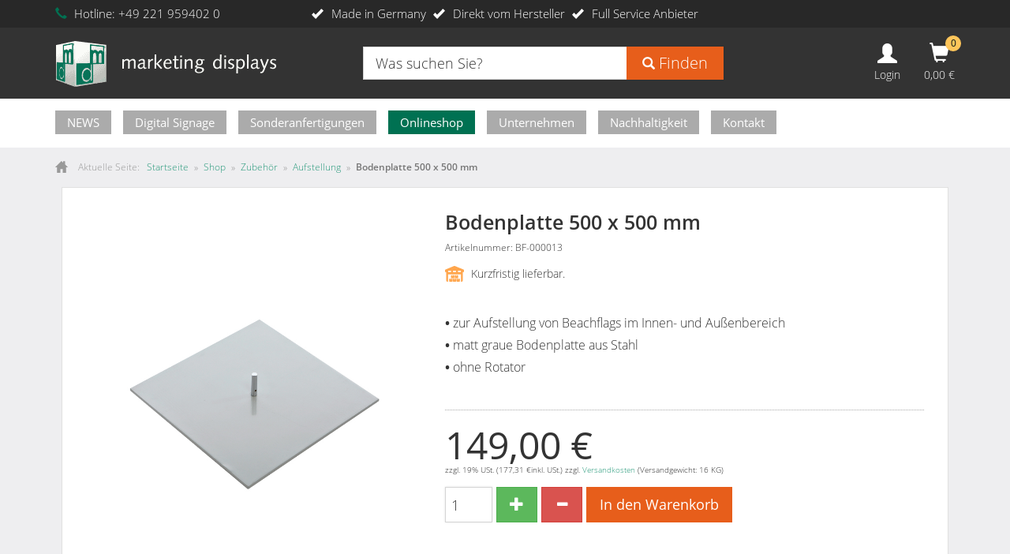

--- FILE ---
content_type: text/html; charset=utf-8
request_url: https://www.marketing-displays.de/shop/zubehoer/aufstellung/bodenplatte-500-x-500-mm-detail
body_size: 9460
content:
<!DOCTYPE html><html xmlns="http://www.w3.org/1999/xhtml" xml:lang="de-de" lang="de" dir="ltr"><head> <script async data-source="gdprlock"></script><meta name="viewport" content="width=device-width, initial-scale=1"/><meta http-equiv="X-UA-Compatible" content="IE=edge"><meta name="apple-mobile-web-app-capable" content="yes"><meta name="apple-touch-fullscreen" content="yes"><meta name="google-site-verification" content="mZ8KaNQUtiqI6vERXmImm-O8fGytwnFaZ4Emp713S7Y" /><meta charset="utf-8"><meta name="keywords" content="•,aufstellung,beachflags,innen,außenbereich,matt,graue,bodenplatte,stahl,ohne,rotator"><meta name="title" content="Bodenplatte 500 x 500 mm"><meta name="robots" content="max-snippet:-1, max-image-preview:large, max-video-preview:-1"><meta name="description" content="Zu jedem Beachflag gehört das passende Zubehör. Wählen Sie zum Beispiel die richtige Bodenplatte oder einen zusätzlichen Beschwerungssack um die Halterung zu beschweren.   Die matt graue..."><title>Bodenplatte 500 x 500 mm</title><link href="https://www.marketing-displays.de/shop/zubehoer/aufstellung/bodenplatte-500-x-500-mm-detail" rel="canonical"><link href="/templates/marketingdisplays/favicon.ico" rel="icon" type="image/vnd.microsoft.icon"><link rel="stylesheet" href="/media/com_jchoptimize/cache/css/fae1635dbf8c3f49243d005c1fd9fd6e3fad2d7259ae14ca7954a42259c4ba35.css"><link rel="stylesheet" href="/media/com_jchoptimize/cache/css/fae1635dbf8c3f49243d005c1fd9fd6ee8b2e2395c9883e706a541fb38c6f25f.css"><link rel="stylesheet" href="/media/com_jchoptimize/cache/css/fae1635dbf8c3f49243d005c1fd9fd6ec15b9226efd6257bae9283ddfa7e02af.css"><link rel="stylesheet" href="/media/com_jchoptimize/cache/css/fae1635dbf8c3f49243d005c1fd9fd6e9671c0977d949fd44e021a0893258de0.css"><link rel="stylesheet" href="/media/com_jchoptimize/cache/css/fae1635dbf8c3f49243d005c1fd9fd6e3173959e070fb12bdd068d1d3db0896f.css"><link rel="stylesheet" href="/media/com_jchoptimize/cache/css/fae1635dbf8c3f49243d005c1fd9fd6e94d4da4c70db47aa254c3a71cd9b84d6.css"><link rel="stylesheet" href="/media/com_jchoptimize/cache/css/fae1635dbf8c3f49243d005c1fd9fd6e4eddde7607d78d9ac21db9fd9e554efb.css"><link rel="stylesheet" href="/media/com_jchoptimize/cache/css/fae1635dbf8c3f49243d005c1fd9fd6efb31ef6abb1a34565e888b2b836aa675.css"><link rel="stylesheet" href="/media/com_jchoptimize/cache/css/fae1635dbf8c3f49243d005c1fd9fd6e052086f6d9297782d441ac8ac460209f.css"><link rel="stylesheet" href="/media/com_jchoptimize/cache/css/fae1635dbf8c3f49243d005c1fd9fd6ee0ef6a7bccd0500164d346291e85d8a3.css"><link rel="stylesheet" href="/media/com_jchoptimize/cache/css/fae1635dbf8c3f49243d005c1fd9fd6e9ba084f6aafbd9cc39c012cdc5871202.css"><link rel="stylesheet" href="/media/com_jchoptimize/cache/css/fae1635dbf8c3f49243d005c1fd9fd6ee71c5406a64636f26b2c09c199ddc8e5.css"> <script type="application/json" class="joomla-script-options new">{"mod_yagendoo_power_shoppingcart":{"yagBaseUri":"https:\/\/www.marketing-displays.de\/","yagMsgErrorAddToCart":"FEHLER: Das Produkt konnte nicht zum Warenkorb zugef\u00fcgt werden.","yagMsgErrorRemoveFromCart":"FEHLER: Das Produkt konnte nicht aus dem Warenkorb entfernt werden.","yagMsgNoProductsInCart":"Keine Produkte im Warenkorb.","yagItemId":"69","yagUsedEcs":"1","yagSysLang":"de-DE","yagModuleId":283,"yagModuleLayout":"layout-default"},"joomla.jtext":{"PLG_SYSTEM_WEBAUTHN_ERR_CANNOT_FIND_USERNAME":"Das Feld f\u00fcr den Benutzernamen wurde im Login-Modul nicht gefunden. Die passwortlose Authentifizierung funktioniert auf dieser Website nicht, bitte ein anderes Login-Modul verwenden.","PLG_SYSTEM_WEBAUTHN_ERR_EMPTY_USERNAME":"Bitte nur den Benutzernamen (aber NICHT das Passwort) eingeben, bevor die Anmeldeschaltfl\u00e4che f\u00fcr die Web-Authentifizierung ausgew\u00e4hlt wird.","PLG_SYSTEM_WEBAUTHN_ERR_INVALID_USERNAME":"Der angegebene Benutzername entspricht nicht einem Benutzerkonto, das eine passwortlose Anmeldung auf dieser Website erm\u00f6glicht hat."},"system.paths":{"root":"","rootFull":"https:\/\/www.marketing-displays.de\/","base":"","baseFull":"https:\/\/www.marketing-displays.de\/"},"csrf.token":"64c6706a27247e30c4c3d55af0a33890"}</script> <script type="application/ld+json" data-type="gsd">{"@context":"https://schema.org","@type":"BreadcrumbList","itemListElement":[{"@type":"ListItem","position":1,"name":"Homepage","item":"https://www.marketing-displays.de/"},{"@type":"ListItem","position":2,"name":"Shop","item":"https://www.marketing-displays.de/shop"},{"@type":"ListItem","position":3,"name":"Zubehör","item":"https://www.marketing-displays.de/shop/zubehoer"},{"@type":"ListItem","position":4,"name":"Aufstellung","item":"https://www.marketing-displays.de/shop/zubehoer/aufstellung"},{"@type":"ListItem","position":5,"name":"Bodenplatte 500 x 500 mm","item":"https://www.marketing-displays.de/shop/zubehoer/aufstellung/bodenplatte-500-x-500-mm-detail"}]}</script><meta property="og:locale" content="de_DE" class="4SEO_ogp_tag"><meta property="og:url" content="https://www.marketing-displays.de/shop/zubehoer/aufstellung/bodenplatte-500-x-500-mm-detail" class="4SEO_ogp_tag"><meta property="og:site_name" content="marketing displays" class="4SEO_ogp_tag"><meta property="og:type" content="article" class="4SEO_ogp_tag"><meta property="og:title" content="Bodenplatte 500 x 500 mm" class="4SEO_ogp_tag"><meta property="og:description" content="Zu jedem Beachflag gehört das passende Zubehör. Wählen Sie zum Beispiel die richtige Bodenplatte oder einen zusätzlichen Beschwerungssack um die Halterung zu beschweren.   Die matt graue..." class="4SEO_ogp_tag"><meta property="fb:app_id" content="966242223397117" class="4SEO_ogp_tag"><meta property="og:image" content="https://www.marketing-displays.de/images/stories/virtuemart/product/Bodenplatte 500 x 500 mm.jpg" class="4SEO_ogp_tag"><meta property="og:image:width" content="620" class="4SEO_ogp_tag"><meta property="og:image:height" content="874" class="4SEO_ogp_tag"><meta property="og:image:alt" content="Bodenplatte 400 x 400 mm" class="4SEO_ogp_tag"><meta property="og:image:secure_url" content="https://www.marketing-displays.de/images/stories/virtuemart/product/Bodenplatte 500 x 500 mm.jpg" class="4SEO_ogp_tag"><meta name="twitter:card" content="summary" class="4SEO_tcards_tag"><meta name="twitter:url" content="https://www.marketing-displays.de/shop/zubehoer/aufstellung/bodenplatte-500-x-500-mm-detail" class="4SEO_tcards_tag"><meta name="twitter:title" content="Bodenplatte 500 x 500 mm" class="4SEO_tcards_tag"><meta name="twitter:description" content="Zu jedem Beachflag gehört das passende Zubehör. Wählen Sie zum Beispiel die richtige Bodenplatte oder einen zusätzlichen Beschwerungssack um die Halterung zu beschweren.   Die matt graue..." class="4SEO_tcards_tag"><meta name="twitter:image" content="https://www.marketing-displays.de/images/stories/virtuemart/product/Bodenplatte 500 x 500 mm.jpg" class="4SEO_tcards_tag"> <script src="/media/com_jchoptimize/cache/js/21e310a278f8687479763bf74ba2a9096a152455ad50cdb249857922e65ad173.js"></script> <script src="/media/com_jchoptimize/cache/js/21e310a278f8687479763bf74ba2a909334f7cc453932f78d1371b4b404944af.js"></script> <script src="/media/com_jchoptimize/cache/js/21e310a278f8687479763bf74ba2a90958fd147028c5a063005e6364c027ccc5.js"></script> <script src="/media/com_jchoptimize/cache/js/21e310a278f8687479763bf74ba2a909d3ad6791b67ce9eb0f435cefae351cbc.js"></script> <script src="/media/com_jchoptimize/cache/js/21e310a278f8687479763bf74ba2a90941c327c37c48799a6938ecf7bb1d325f.js"></script> <script src="/media/com_jchoptimize/cache/js/21e310a278f8687479763bf74ba2a9095edae04662f397c696392f9f9167751f.js"></script> <script src="/media/com_jchoptimize/cache/js/21e310a278f8687479763bf74ba2a909edc70a3c1deb2f0c970b75549ddee665.js"></script> <script src="/media/com_jchoptimize/cache/js/21e310a278f8687479763bf74ba2a909b9a0aa6be2e14d124ffe134a510acf8e.js"></script> <script src="/media/com_jchoptimize/cache/js/21e310a278f8687479763bf74ba2a909eb96e23378432ff04f3fcef5754807eb.js"></script> <script src="/media/com_jchoptimize/cache/js/21e310a278f8687479763bf74ba2a909f83212d790e36d1d066925c0c337e092.js"></script> <script src="/media/com_jchoptimize/cache/js/21e310a278f8687479763bf74ba2a9093bcc3cf08408b203a16344c8a2728904.js"></script> <script src="/media/com_jchoptimize/cache/js/21e310a278f8687479763bf74ba2a909f6b005fa3896ca472910789f7c6df0c8.js"></script> <script src="/media/com_jchoptimize/cache/js/21e310a278f8687479763bf74ba2a909d056cee5785857cd91de28c46179503e.js"></script> <script src="/media/com_jchoptimize/cache/js/21e310a278f8687479763bf74ba2a909aabdd2d9a358f664a965266337a5dd07.js"></script> <script src="/media/com_jchoptimize/cache/js/21e310a278f8687479763bf74ba2a909b8b3cad56ad84d6be40c6cb2a94d57c5.js"></script> <script src="/media/com_jchoptimize/cache/js/21e310a278f8687479763bf74ba2a909782f3e03c6810f6dc6690b90f9eeb66d.js"></script> <script src="/media/com_jchoptimize/cache/js/21e310a278f8687479763bf74ba2a9090f463814c5a08422228fe1a83b109946.js"></script> <script src="/media/com_jchoptimize/cache/js/21e310a278f8687479763bf74ba2a909441d7e0fa6033e5c46b5e72a8a80bcc3.js"></script> <script src="/media/com_jchoptimize/cache/js/21e310a278f8687479763bf74ba2a909ff51660319d329bcb4177fc22ed0428e.js"></script> <script src="/media/com_jchoptimize/cache/js/21e310a278f8687479763bf74ba2a9090ac222c9271a5b895de58b9c2a2f8b15.js"></script> <script src="/media/com_jchoptimize/cache/js/21e310a278f8687479763bf74ba2a90928a4a81a62d1edc34643cfa0f4e6b6c2.js"></script> <script src="/media/com_jchoptimize/cache/js/21e310a278f8687479763bf74ba2a90987bf2c875155784085af4c2faf1c24d6.js"></script> <script src="/media/com_jchoptimize/cache/js/21e310a278f8687479763bf74ba2a9092bb896c3eb9667f337801e98876e9f6d.js"></script> <script src="/media/com_jchoptimize/cache/js/21e310a278f8687479763bf74ba2a909402683b93868d66c70b290850171364a.js"></script> <script src="/media/com_jchoptimize/cache/js/21e310a278f8687479763bf74ba2a909f71b3eb8fcb7a502fa532b6f842e4d28.js"></script> <script src="/media/com_jchoptimize/cache/js/21e310a278f8687479763bf74ba2a90967c209abffee75684a069503e75a0383.js"></script> <script src="/media/com_jchoptimize/cache/js/21e310a278f8687479763bf74ba2a90977242fa612df4bd38f91c98bdea9607e.js"></script> <script src="/media/com_jchoptimize/cache/js/21e310a278f8687479763bf74ba2a9096651cbbdada62285b1fc52558b7bb048.js"></script> <script src="/media/plg_system_webauthn/js/login.min.js?aa2b8908348b848e9e68b2b7135984ed" defer></script> <script src="/plugins/system/gdpr/assets/js/jquery.fancybox.min.js?aa2b8908348b848e9e68b2b7135984ed" defer></script> <script src="/plugins/system/gdpr/assets/js/cookieconsent.min.js?aa2b8908348b848e9e68b2b7135984ed" defer></script> <script src="/plugins/system/gdpr/assets/js/init.js?aa2b8908348b848e9e68b2b7135984ed" defer></script> <script src="/components/com_virtuemart/assets/js/jquery.noconflict.js" async></script><style>.jchoptimize-reduce-dom{min-height:200px}</style> 	<script type="application/ld+json" class="4SEO_structured_data_breadcrumb">{
    "@context": "http://schema.org",
    "@type": "BreadcrumbList",
    "itemListElement": [
        {
            "@type": "listItem",
            "position": 1,
            "name": "Startseite",
            "item": "https://www.marketing-displays.de/"
        },
        {
            "@type": "listItem",
            "position": 2,
            "name": "Shop",
            "item": "https://www.marketing-displays.de/shop"
        },
        {
            "@type": "listItem",
            "position": 3,
            "name": "Zubehör",
            "item": "https://www.marketing-displays.de/shop/zubehoer"
        },
        {
            "@type": "listItem",
            "position": 4,
            "name": "Aufstellung",
            "item": "https://www.marketing-displays.de/shop/zubehoer/aufstellung"
        }
    ]
}</script></head><body class="site com_virtuemart view-productdetails no-layout no-task itemid-69"><div id="yagContentWrap"> <header class="yagRow_top"><div class="container"><div class="row"><div class="yagBsModule col-lg-3 col-md-6 col-sm-6 col-xs-8 header-hotline"><div id="mod-custom151" class="mod-custom custom header-hotline"> <i class="glyphicon glyphicon-earphone"></i> <span class="header-hotline-title">Hotline:</span> <a href="tel:+492219594020">+49 221 959402 0</a> </div></div><div class="yagBsModule col-lg-6 hidden-md hidden-sm hidden-xs top-advantages"><div id="mod-custom152" class="mod-custom custom top-advantages"><ul class="yagListArrows" style="margin: 0;"> <li>Made in Germany</li> <li>Direkt vom Hersteller</li> <li>Full Service Anbieter</li> </ul> </div> </div> </div> </div> </header><div class="yagRow_header-sorted"> <header class="yagRow_head"><div class="container"><div class="row d-flex-center"><div class="yagSiteLogo col-lg-4 col-md-4 col-sm-4 hidden-xs"> <a href="https://www.marketing-displays.de/" title="marketing displays"> <img src="https://www.marketing-displays.de/images/marketing-displays_01.png" alt="marketing displays"> </a> </div><div class="yagBsModule col-lg-5 col-md-7 col-sm-5 col-xs-12"><div class="yagModVmSearch"><form action="/shop/suche" method="get"> <input name="keyword" id="mod_virtuemart_search" maxlength="40" class="inputbox" type="search" size="20" value="Was suchen Sie?" onblur="if(this.value=='') this.value='Was suchen Sie?';" onfocus="if(this.value=='Was suchen Sie?') this.value='';" /><button type="submit" class="btn btn-xlarge-1 btn-orange-1" onclick="this.form.keyword.focus();"><i class="glyphicon glyphicon-search"></i> Finden</button > </form> </div> </div><div class="col-lg-3 col-md-3 col-sm-3 col-xs-5 ui-buttons"><div id="mod_yagendoo_power_shoppingcart-283" class="yagModPowerShoppingcart layout-default style-left bs-3"><div class="cart-item"><div id="yagShoppingcart"><div class="cart-summary-wrap"><div class="cart-summary"><div class="cart-icon pull-left"> <i class="custom-icon cart"></i> <div class="total-products"> 0 </div></div><div class="total-price"> <span>0,00 €</span> </div></div><div class="yagCartClear"></div></div><div class="yagCartProductlist overlay-right" id="productList"><div class="product-list"><div class="product-list-close" id="yagProductlistCloseIcon"> <span class="btn btn-default"> <i class="custom-icon chevron-left"></i> Weiter einkaufen </span> </div><ul> </ul><div class="total-price"> Gesamtbetrag: <span>0,00 €</span> </div><div class="checkout-link"> <a class="btn btn-default" href="/shop/warenkorb" title="Zum Warenkorb"> Zum Warenkorb <i class="custom-icon chevron-right"></i> </a> </div></div></div></div><div id="yagAjaxCartMessage"></div></div></div><div id="yagModLogin" class="simple"><div class="login-button"> <a href="https://www.marketing-displays.de/account/user?layout=edit" title="Login"> <i class="glyphicon glyphicon-user"></i> <div> Login </div></a> </div></div></div></div></div></header><div class="yagRow_mainmenu"><div class="container"><div class="row"><div class="col-lg-12 col-md-12 col-sm-12 col-xs-12"> <nav class="navbar navbar-default"><div class="navbar-header hidden-sm hidden-md hidden-lg"> <a class="navbar-brand" href="https://www.marketing-displays.de/"> <img src="/images/marketing-displays-logo-mobile.png" alt="marketing-displays.de"> </a> <div class="navbar-toggle-box"> <button type="button" class="navbar-toggle collapsed" data-toggle="collapse" data-target="#yagMainMenu" aria-expanded="false"> <span class="sr-only">Toggle navigation</span> <span class="icon-bar"></span> <span class="icon-bar"></span> <span class="icon-bar"></span> </button><div class="navbar-toggle-label"> Menü </div></div></div><div class="collapse navbar-collapse" id="yagMainMenu"><ul class="nav navbar-nav"> <li class="item-366"><a href="/news" >NEWS</a></li><li class="item-447 deeper parent dropdown"><a href="/digitalsignage" class="submenu-block">Digital Signage</a><ul class="nav-child dropdown-menu" role="menu"><li class="item-1084"><a href="/digitalsignage/digital-signage-displays" >Digital Signage Displays</a></li><li class="item-1085"><a href="/digitalsignage/sonderanfertigungen" >Sonderanfertigungen Digital Signage</a></li><li class="item-1086"><a href="/digitalsignage/player" >Digital Signage Player</a></li><li class="item-1087"><a href="/digitalsignage/cms-mdsignage" >Unser eigenes CMS mdsignage</a></li></ul></li><li class="item-574 divider deeper parent dropdown"><span class="mod-menu__separator separator">Sonderanfertigungen</span> <ul class="nav-child dropdown-menu" role="menu"><li class="item-373"><a href="/loesungen/loesungen-pos" >POS</a></li><li class="item-573"><a href="/loesungen/loesungen-pos-digital" >POS digital</a></li></ul></li><li class="item-367 current active"><a href="/shop" >Onlineshop</a></li><li class="item-374 divider deeper parent dropdown"><span class="mod-menu__separator separator">Unternehmen</span> <ul class="nav-child dropdown-menu" role="menu"><li class="item-376"><a href="/unternehmen/anfahrt" >Anfahrt</a></li><li class="item-375"><a href="/unternehmen/ueber-uns" >Über uns</a></li><li class="item-365"><a href="/unternehmen/kompetenzen" >Kompetenzen</a></li><li class="item-488"><a href="/unternehmen/referenzen-kunden" >Referenzen</a></li><li class="item-377"><a href="/unternehmen/jobs" >Jobs</a></li><li class="item-378"><a href="/unternehmen/downloads" >Downloads</a></li></ul></li><li class="item-1464"><a href="/we-are-green" >Nachhaltigkeit</a></li><li class="item-413"><a href="/kontakt" >Kontakt</a></li></ul></div></nav> </div> </div> </div> </div> </div><div class="yagRow_breadcrumb container"><div class="row"><div class="yagBsModule col-lg-12 col-md-12 col-sm-12 col-xs-12 hidden-xs"> <nav class="mod-breadcrumbs__wrapper" aria-label="Breadcrumbs"><ol class="mod-breadcrumbs breadcrumb px-3 py-2"> <li class="mod-breadcrumbs__here float-start"> Aktuelle Seite: &#160; </li> <li class="mod-breadcrumbs__item breadcrumb-item"> <a href="/" class="pathway"><span>Startseite</span></a> <span class="divider"> &raquo; </span> </li> <li class="mod-breadcrumbs__item breadcrumb-item"> <a href="/shop" class="pathway"><span>Shop</span></a> <span class="divider"> &raquo; </span> </li> <li class="mod-breadcrumbs__item breadcrumb-item"> <a href="/shop/zubehoer" class="pathway"><span>Zubehör</span></a> <span class="divider"> &raquo; </span> </li> <li class="mod-breadcrumbs__item breadcrumb-item"> <a href="/shop/zubehoer/aufstellung" class="pathway"><span>Aufstellung</span></a> <span class="divider"> &raquo; </span> </li> <li class="mod-breadcrumbs__item breadcrumb-item active"><span>Bodenplatte 500 x 500 mm</span></li> </ol> </nav> </div> </div> </div><div class="yagRow_maincontent container"><div class="row"><div class="col-lg-12 col-md-12 col-sm-12 col-xs-12"> <main id="yagMainContent" ><div id="system-message-container"> </div><div id="bd_results" role="region" aria-live="polite"><div id="cf_res_ajax_loader"></div><div class="yagVmProdDetails productdetails-view productdetails product-container"><div class="yagVmProdDetailsTop"><div class="row"><div class="col-lg-5 col-md-4"><h1 class="title-1 visible-xs"> Bodenplatte 500 x 500 mm </h1><div class="yagVmProdDetailsImg vm-product-media-container"><div class="main-image"> <a title="Bodenplatte 400 x 400 mm" rel='vm-additional-images' href="https://www.marketing-displays.de/images/stories/virtuemart/product/Bodenplatte 500 x 500 mm.jpg"><img src="/images/stories/virtuemart/product/Bodenplatte 500 x 500 mm.jpg" alt="Bodenplatte 400 x 400 mm" width="620" height="874"></a><span class="vm-img-desc">Bodenplatte 500 x 500 mm</span> <div class="clear"></div></div></div></div><div class="col-lg-7 col-md-8"><h1 class="title-1 hidden-xs"> Bodenplatte 500 x 500 mm </h1><div class="yagVmProdDetailsSku"> Artikelnummer: BF-000013 </div><div class="yagVmProdDetailsStocklevel"> <i class="lowstock"></i> Kurzfristig lieferbar. </div><div class="yagVmProdDetailsShortdesc"><p><p><br /> <b>•</b> zur Aufstellung von Beachflags im Innen- und Außenbereich<br /> <b>•</b> matt graue Bodenplatte aus Stahl<br /> <b>•</b> ohne Rotator </p></div><div class="yagVmProdDetailsBuyArea"><div class="addtocart-area"><form method="post" class="form-inline product js-recalculate" action="/shop" autocomplete="off"><div class="vm-customfields-wrap"><div class="yag-product-multivariant product-fields"><div class="clear"></div></div></div><div class="product-price" id="productPrice360" data-vm="product-prices"><div class="yagPriceMain"> <span class="PricepriceWithoutTax">149,00 €</span> </div><div class="yagPriceMainSubline"> <span class="total-price-tax-hint"> zzgl. 19% USt. </span> <span class="total-price-gross"> (<div class="PricebasePriceWithTax vm-display vm-price-value"><span class="PricebasePriceWithTax">177,31 €</span></div>inkl. USt.) </span> <span class="yagVmProdDetailsShippingInfo"> zzgl. <a data-toggle="modal" data-target="#ShippingInfosUPS">Versandkosten</a> (Versandgewicht: 16 KG) </span> </div></div><div class="addtocart-bar clearfix"><div class="form-group quantity-box"> <input type="text" class="form-control input-sm quantity-input js-recalculate" name="quantity[]" data-errStr="Sie können dieses Produkt nur in Vielfachen von %1$s Stück kaufen!" value="1" data-init="1" data-step="1" /> </div><div class="form-group quantity-controls js-recalculate"> <button type="button" class="btn btn-lg btn-success quantity-controls quantity-plus" > <i class="glyphicon glyphicon-plus"></i> </button> <button type="button" class="btn btn-lg btn-danger quantity-controls quantity-minus" > <i class="glyphicon glyphicon-minus"></i> </button> </div><div class="form-group"> <input type="submit" name="addtocart" class="btn btn-lg addtocart-button" value="In den Warenkorb" title="In den Warenkorb" /> </div><input type="hidden" name="virtuemart_product_id[]" value="360"/> <noscript><input type="hidden" name="task" value="add"/></noscript></div><input type="hidden" name="option" value="com_virtuemart"/> <input type="hidden" name="view" value="cart"/> <input type="hidden" name="virtuemart_product_id[]" value="360"/> <input type="hidden" class="pname" value="Bodenplatte 500 x 500 mm"/> <input type="hidden" name="pid" value="360"/> <input type="hidden" name="Itemid" value="69"/> </form></div></div></div></div><div class="clearfix"></div></div><div class="yagVmProdDetailsDesc"><p>Zu jedem Beachflag gehört das passende Zubehör. Wählen Sie zum Beispiel die richtige Bodenplatte oder einen zusätzlichen Beschwerungssack um die Halterung zu beschweren.</p><p> </p><p>Die matt graue Bodenplatte  aus Stahl (500 x 500 mm) ist für die Aufstellung von Beachflags im Innen- und Aussenbereich geeignet. </p><p> </p><p>Details:</p><table class="yagTableDefault yagVmProdDetailsCustomFieldsTable"> <tbody> <tr class="product-field product-field-type-S"> <td> <span class="product-fields-title"><strong>Abmessung</strong></span> </td> <td class="product-field-display"> 500 x 500 mm <tr class="product-field product-field-type-S"> <td> <span class="product-fields-title"><strong>Material</strong></span> </td> <td class="product-field-display"> Stahl <tr class="product-field product-field-type-S"> <td> <span class="product-fields-title"><strong>Farbe</strong></span> </td> <td class="product-field-display"> silber matt <tr class="product-field product-field-type-S"> <td> <span class="product-fields-title"><strong>Gewicht</strong></span> </td> <td class="product-field-display"> ca. 16 kg <tr class="product-field product-field-type-S"> <td> <span class="product-fields-title"><strong>Verpackung</strong></span> </td> <td class="product-field-display"> versandfähige Einzelverpackung </tbody> </table> </div> <script id="updDynamicListeners-js" type="text/javascript" >jQuery(document).ready(function(){if(typeof Virtuemart.containerSelector==='undefined'){Virtuemart.containerSelector='.productdetails-view';}
if(typeof Virtuemart.container==='undefined'){Virtuemart.container=jQuery(Virtuemart.containerSelector);}
if(Virtuemart.container){Virtuemart.updateDynamicUpdateListeners();}});</script> <script id="ready.vmprices-js" type="text/javascript" >jQuery(document).ready(function($){Virtuemart.product($("form.product"));});</script> <script id="popups-js" type="text/javascript" >jQuery(document).ready(function($){$('a.ask-a-question, a.printModal, a.recommened-to-friend, a.manuModal').click(function(event){event.preventDefault();$.fancybox({href:$(this).attr('href'),type:'iframe',height:550});});});</script> <script id="imagepopup-js" type="text/javascript" >jQuery(document).ready(function(){Virtuemart.updateImageEventListeners()});Virtuemart.updateImageEventListeners=function(){jQuery("a[rel=vm-additional-images]").fancybox({"titlePosition":"inside","transitionIn":"elastic","transitionOut":"elastic"});jQuery(".additional-images a.product-image.image-0").removeAttr("rel");jQuery(".additional-images img.product-image").click(function(){jQuery(".additional-images a.product-image").attr("rel","vm-additional-images");jQuery(this).parent().children("a.product-image").removeAttr("rel");var src=jQuery(this).parent().children("a.product-image").attr("href");jQuery(".main-image img").attr("src",src);jQuery(".main-image img").attr("alt",this.alt);jQuery(".main-image a").attr("href",src);jQuery(".main-image a").attr("title",this.alt);jQuery(".main-image .vm-img-desc").html(this.alt);});}</script> <script id="vmPreloader-js" type="text/javascript" >jQuery(document).ready(function($){Virtuemart.stopVmLoading();var msg='';$('a[data-dynamic-update="1"]').off('click',Virtuemart.startVmLoading).on('click',{msg:msg},Virtuemart.startVmLoading);$('[data-dynamic-update="1"]').off('change',Virtuemart.startVmLoading).on('change',{msg:msg},Virtuemart.startVmLoading);});</script> </div></div><div class="clearfix"></div></main> </div> </div> </div> </div><footer class="yagRow_footer"><div class="container"><div class="row"><div class="col-lg-4 col-md-4 col-sm-4 col-xs-12"><div class="row"><div class="col-lg-12 col-md-12 col-sm-12 col-xs-12 yagFooterItem"><h3 class="yagBsModuleHead"> Zahlungsarten </h3> <span class="yagBsModuleNote"> Bequem und einfach einkaufen. </span> <div class="yagFooterItemContent"><div id="mod-custom147" class="mod-custom custom"><div class="row" style="margin-top: 40px;"><div class="col-lg-4 col-md-4 col-sm-4 col-xs-4"><img class="img-responsive" src="/images/icon-paypal.png" alt="Paypal"></div><div class="col-lg-4 col-md-4 col-sm-4 col-xs-4"><img class="img-responsive" src="/images/icon-prepaid.png" alt="Vorkasse"></div><div class="col-lg-4 col-md-4 col-sm-4 col-xs-4"><img class="img-responsive" src="/images/icon-invoice.png" alt="Rechnung"></div></div></div></div></div></div></div><div class="col-lg-4 col-md-4 col-sm-4 col-xs-12"><div class="row"><div class="col-lg-12 col-md-12 col-sm-12 col-xs-12 yagFooterItem"><h3 class="yagBsModuleHead"> Sonstiges </h3> <span class="yagBsModuleNote"> Alles was Sie interessieren könnte. </span> <div class="yagFooterItemContent"><ul class="nav navbar-nav"> <li class="item-391"><a href="/unternehmen/jobs" >Jobs</a></li><li class="item-634"><a href="/unternehmen/ueber-uns" >Über Uns</a></li></ul></div></div></div></div><div class="col-lg-4 col-md-4 col-sm-4 col-xs-12"><div class="row"><div class="col-lg-12 col-md-12 col-sm-12 col-xs-12 yagFooterItem"><h3 class="yagBsModuleHead"> Rechtliches </h3> <span class="yagBsModuleNote"> Alles was Sie wissen müssen. </span> <div class="yagFooterItemContent"><ul class="nav navbar-nav"> <li class="item-138"><a href="/impressum" >Impressum</a></li><li class="item-382"><a href="/datenschutz" >Datenschutz</a></li><li class="item-144"><a href="/agb" >AGB</a></li><li class="item-635"><a href="/kontakt" >Kontakt</a></li><li class="item-1508"><a href="/recycling-entsorgung-ruecknahmepflicht-von-elektroaltgeraeten" target="_blank">Recycling, Entsorgung &amp; Rücknahmepflicht von Elektroaltgeräten</a></li></ul></div></div></div></div></div></div><div class="yagRow_copyright container"><div id="mod-custom170" class="mod-custom custom"><div class="row clearfix"><div class="footer1">Copyright © marketing displays GmbH . Alle Rechte vorbehalten.</div><div class="footer2">Dieses Angebot richtet sich ausschließlich an Unternehmer, Angehörige der freien Berufe und Behörden.<br />Webdesign &amp; technische Betreuung durch <a href="https://www.tr-mediendesign.de/" rel="nofollow">TR mediendesign</a> &amp; <a href="https://kommercial.de">Kommercial Werbeagentur</a>.</div><div class="clearfix"> </div></div></div></div></footer><div class="modal fade" id="ShippingInfosSpedition" tabindex="-1" role="dialog" aria-labelledby="ShippingInfosSpeditionLabel" aria-hidden="true"><div class="modal-dialog"><div class="modal-content"><div class="modal-header"> <button type="button" class="close" data-dismiss="modal" aria-label="Schließen"><span aria-hidden="true">&times;</span></button><h4 class="modal-title" id="ShippingInfosSpeditionLabel">Versand per Spedition</h4></div><div class="modal-body"><p> Das Produkt <strong>ist</strong> speditionspflichtig. </p><p> Die Speditionskosten sind gewichtsabhängig. Bitte entnehmen Sie die genauen Kosten dieser Tabelle: </p><table class="yagTableDefault yagVmProdDetailsCustomFieldsTable"> <thead> <tr> <th>Versandgewicht bis</th> <th>Preis (netto)</th> </tr> </thead> <tbody> <tr> <td>5 kg</td> <td>9,60 €</td> </tr> <tr> <td>7 kg</td> <td>12,90 €</td> </tr> <tr> <td>10 kg</td> <td>14,20 €</td> </tr> <tr> <td>15 kg</td> <td>18,90 €</td> </tr> <tr> <td>20 kg</td> <td>22,60 €</td> </tr> <tr> <td>25 kg</td> <td>26,90 €</td> </tr> <tr> <td>30 kg</td> <td>30,00 €</td> </tr> <tr> <td>40 kg</td> <td>37,30 €</td> </tr> <tr> <td>50 kg</td> <td>42,80 €</td> </tr> <tr> <td>75 kg</td> <td>58,70 €</td> </tr> <tr> <td>100 kg</td> <td>71,40 €</td> </tr> </tbody> </table> </div><div class="modal-footer"> <button type="button" class="btn btn-default" data-dismiss="modal">Schließen</button> </div> </div> </div> </div><div class="modal fade" id="ShippingInfosUPS50" tabindex="-1" role="dialog" aria-labelledby="ShippingInfosUPS50Label" aria-hidden="true"><div class="modal-dialog"><div class="modal-content"><div class="modal-header"> <button type="button" class="close" data-dismiss="modal" aria-label="Schließen"><span aria-hidden="true">&times;</span></button><h4 class="modal-title" id="ShippingInfosUPS50Label">Versand per UPS EXPRESS</h4></div><div class="modal-body"><p> Das Produkt ist <strong>nicht</strong> speditionspflichtig. </p><p> <strong>Versand per UPS EXPRESS.</strong> <br> <strong>Garantierte Zustellung am nächsten Werktag ohne Aufpreis!</strong> </p><p> Die Versandkosten für dieses Produkt belaufen sich innerhalb Deutschlands auf: <br/><br/> <strong>9,10 Euro</strong> zzgl. 19% Mehrwertsteuer. <br/><br/> Von diesem Produkt können <strong>bis zu 50 Stück in einem Paket</strong> zum selben Versandkostenpreis i.H.v. <strong>9,10 Euro</strong> zzgl. 19% MwSt. versendet werden. </p><p> Hinweis: sobald in Ihrer Bestellung ein speditionspflichtiges Produkt enthalten ist, wird die gesamte Bestellung per Spedition versendet. In diesem Fall, sind die Versandkosten gewichtsabhängig und werden wie folgt berechnet: </p><table class="yagTableDefault yagVmProdDetailsCustomFieldsTable"> <thead> <tr> <th>Versandgewicht bis</th> <th>Preis (netto)</th> </tr> </thead> <tbody> <tr> <td>5 kg</td> <td>9,60 €</td> </tr> <tr> <td>7 kg</td> <td>12,90 €</td> </tr> <tr> <td>10 kg</td> <td>14,20 €</td> </tr> <tr> <td>15 kg</td> <td>18,90 €</td> </tr> <tr> <td>20 kg</td> <td>22,60 €</td> </tr> <tr> <td>25 kg</td> <td>26,90 €</td> </tr> <tr> <td>30 kg</td> <td>30,00 €</td> </tr> <tr> <td>40 kg</td> <td>37,30 €</td> </tr> <tr> <td>50 kg</td> <td>42,80 €</td> </tr> <tr> <td>75 kg</td> <td>58,70 €</td> </tr> <tr> <td>100 kg</td> <td>71,40 €</td> </tr> </tbody> </table> </div><div class="modal-footer"> <button type="button" class="btn btn-default" data-dismiss="modal">Schließen</button> </div> </div> </div> </div><div class="modal fade" id="ShippingInfosUPS20" tabindex="-1" role="dialog" aria-labelledby="ShippingInfosUPS20Label" aria-hidden="true"><div class="modal-dialog"><div class="modal-content"><div class="modal-header"> <button type="button" class="close" data-dismiss="modal" aria-label="Schließen"><span aria-hidden="true">&times;</span></button><h4 class="modal-title" id="ShippingInfosUPS20Label">Versand per UPS EXPRESS</h4></div><div class="modal-body"><p> Das Produkt ist <strong>nicht</strong> speditionspflichtig. </p><p> <strong>Versand per UPS EXPRESS.</strong> <br> <strong>Garantierte Zustellung am nächsten Werktag ohne Aufpreis!</strong> </p><p> Die Versandkosten für dieses Produkt belaufen sich innerhalb Deutschlands auf: <br/><br/> <strong>9,10 Euro</strong> zzgl. 19% Mehrwertsteuer. <br/><br/> Von diesem Produkt können <strong>bis zu 20 Stück in einem Paket</strong> zum selben Versandkostenpreis i.H.v. <strong>9,10 Euro</strong> zzgl. 19% MwSt. versendet werden. </p><p> Hinweis: sobald in Ihrer Bestellung ein speditionspflichtiges Produkt enthalten ist, wird die gesamte Bestellung per Spedition versendet. In diesem Fall, sind die Versandkosten gewichtsabhängig und werden wie folgt berechnet: </p><table class="yagTableDefault yagVmProdDetailsCustomFieldsTable"> <thead> <tr> <th>Versandgewicht bis</th> <th>Preis (netto)</th> </tr> </thead> <tbody> <tr> <td>5 kg</td> <td>9,60 €</td> </tr> <tr> <td>7 kg</td> <td>12,90 €</td> </tr> <tr> <td>10 kg</td> <td>14,20 €</td> </tr> <tr> <td>15 kg</td> <td>18,90 €</td> </tr> <tr> <td>20 kg</td> <td>22,60 €</td> </tr> <tr> <td>25 kg</td> <td>26,90 €</td> </tr> <tr> <td>30 kg</td> <td>30,00 €</td> </tr> <tr> <td>40 kg</td> <td>37,30 €</td> </tr> <tr> <td>50 kg</td> <td>42,80 €</td> </tr> <tr> <td>75 kg</td> <td>58,70 €</td> </tr> <tr> <td>100 kg</td> <td>71,40 €</td> </tr> </tbody> </table> </div><div class="modal-footer"> <button type="button" class="btn btn-default" data-dismiss="modal">Schließen</button> </div> </div> </div> </div><div class="modal fade" id="ShippingInfosUPS10" tabindex="-1" role="dialog" aria-labelledby="ShippingInfosUPS10Label" aria-hidden="true"><div class="modal-dialog"><div class="modal-content"><div class="modal-header"> <button type="button" class="close" data-dismiss="modal" aria-label="Schließen"><span aria-hidden="true">&times;</span></button><h4 class="modal-title" id="ShippingInfosUPS10Label">Versand per UPS EXPRESS</h4></div><div class="modal-body"><p> Das Produkt ist <strong>nicht</strong> speditionspflichtig. </p><p> <strong>Versand per UPS EXPRESS.</strong> <br> <strong>Garantierte Zustellung am nächsten Werktag ohne Aufpreis!</strong> </p><p> Die Versandkosten für dieses Produkt belaufen sich innerhalb Deutschlands auf: <br/><br/> <strong>9,10 Euro</strong> zzgl. 19% Mehrwertsteuer. <br/><br/> Von diesem Produkt können <strong>bis zu 10 Stück in einem Paket</strong> zum selben Versandkostenpreis i.H.v. <strong>9,10 Euro</strong> zzgl. 19% MwSt. versendet werden. </p><p> Hinweis: sobald in Ihrer Bestellung ein speditionspflichtiges Produkt enthalten ist, wird die gesamte Bestellung per Spedition versendet. In diesem Fall, sind die Versandkosten gewichtsabhängig und werden wie folgt berechnet: </p><table class="yagTableDefault yagVmProdDetailsCustomFieldsTable"> <thead> <tr> <th>Versandgewicht bis</th> <th>Preis (netto)</th> </tr> </thead> <tbody> <tr> <td>5 kg</td> <td>9,60 €</td> </tr> <tr> <td>7 kg</td> <td>12,90 €</td> </tr> <tr> <td>10 kg</td> <td>14,20 €</td> </tr> <tr> <td>15 kg</td> <td>18,90 €</td> </tr> <tr> <td>20 kg</td> <td>22,60 €</td> </tr> <tr> <td>25 kg</td> <td>26,90 €</td> </tr> <tr> <td>30 kg</td> <td>30,00 €</td> </tr> <tr> <td>40 kg</td> <td>37,30 €</td> </tr> <tr> <td>50 kg</td> <td>42,80 €</td> </tr> <tr> <td>75 kg</td> <td>58,70 €</td> </tr> <tr> <td>100 kg</td> <td>71,40 €</td> </tr> </tbody> </table> </div><div class="modal-footer"> <button type="button" class="btn btn-default" data-dismiss="modal">Schließen</button> </div> </div> </div> </div><div class="modal fade" id="ShippingInfosUPS5" tabindex="-1" role="dialog" aria-labelledby="ShippingInfosUPS5Label" aria-hidden="true"><div class="modal-dialog"><div class="modal-content"><div class="modal-header"> <button type="button" class="close" data-dismiss="modal" aria-label="Schließen"><span aria-hidden="true">&times;</span></button><h4 class="modal-title" id="ShippingInfosUPS5Label">Versand per UPS EXPRESS</h4></div><div class="modal-body"><p> Das Produkt ist <strong>nicht</strong> speditionspflichtig. </p><p> <strong>Versand per UPS EXPRESS.</strong> <br> <strong>Garantierte Zustellung am nächsten Werktag ohne Aufpreis!</strong> </p><p> Die Versandkosten für dieses Produkt belaufen sich innerhalb Deutschlands auf: <br/><br/> <strong>9,10 Euro</strong> zzgl. 19% Mehrwertsteuer. <br/><br/> Von diesem Produkt können <strong>bis zu 5 Stück in einem Paket</strong> zum selben Versandkostenpreis i.H.v. <strong>9,10 Euro</strong> zzgl. 19% MwSt. versendet werden. </p><p> Hinweis: sobald in Ihrer Bestellung ein speditionspflichtiges Produkt enthalten ist, wird die gesamte Bestellung per Spedition versendet. In diesem Fall, sind die Versandkosten gewichtsabhängig und werden wie folgt berechnet: </p><table class="yagTableDefault yagVmProdDetailsCustomFieldsTable"> <thead> <tr> <th>Versandgewicht bis</th> <th>Preis (netto)</th> </tr> </thead> <tbody> <tr> <td>5 kg</td> <td>9,60 €</td> </tr> <tr> <td>7 kg</td> <td>12,90 €</td> </tr> <tr> <td>10 kg</td> <td>14,20 €</td> </tr> <tr> <td>15 kg</td> <td>18,90 €</td> </tr> <tr> <td>20 kg</td> <td>22,60 €</td> </tr> <tr> <td>25 kg</td> <td>26,90 €</td> </tr> <tr> <td>30 kg</td> <td>30,00 €</td> </tr> <tr> <td>40 kg</td> <td>37,30 €</td> </tr> <tr> <td>50 kg</td> <td>42,80 €</td> </tr> <tr> <td>75 kg</td> <td>58,70 €</td> </tr> <tr> <td>100 kg</td> <td>71,40 €</td> </tr> </tbody> </table> </div><div class="modal-footer"> <button type="button" class="btn btn-default" data-dismiss="modal">Schließen</button> </div> </div> </div> </div><div class="modal fade" id="ShippingInfosUPS3" tabindex="-1" role="dialog" aria-labelledby="ShippingInfosUPS3Label" aria-hidden="true"><div class="modal-dialog"><div class="modal-content"><div class="modal-header"> <button type="button" class="close" data-dismiss="modal" aria-label="Schließen"><span aria-hidden="true">&times;</span></button><h4 class="modal-title" id="ShippingInfosUPS3Label">Versand per UPS EXPRESS</h4></div><div class="modal-body"><p> Das Produkt ist <strong>nicht</strong> speditionspflichtig. </p><p> <strong>Versand per UPS EXPRESS.</strong> <br> <strong>Garantierte Zustellung am nächsten Werktag ohne Aufpreis!</strong> </p><p> Die Versandkosten für dieses Produkt belaufen sich innerhalb Deutschlands auf: <br/><br/> <strong>9,10 Euro</strong> zzgl. 19% Mehrwertsteuer. <br/><br/> Von diesem Produkt können <strong>bis zu 3 Stück in einem Paket</strong> zum selben Versandkostenpreis i.H.v. <strong>9,10 Euro</strong> zzgl. 19% MwSt. versendet werden. </p><p> Hinweis: sobald in Ihrer Bestellung ein speditionspflichtiges Produkt enthalten ist, wird die gesamte Bestellung per Spedition versendet. In diesem Fall, sind die Versandkosten gewichtsabhängig und werden wie folgt berechnet: </p><table class="yagTableDefault yagVmProdDetailsCustomFieldsTable"> <thead> <tr> <th>Versandgewicht bis</th> <th>Preis (netto)</th> </tr> </thead> <tbody> <tr> <td>5 kg</td> <td>9,60 €</td> </tr> <tr> <td>7 kg</td> <td>12,90 €</td> </tr> <tr> <td>10 kg</td> <td>14,20 €</td> </tr> <tr> <td>15 kg</td> <td>18,90 €</td> </tr> <tr> <td>20 kg</td> <td>22,60 €</td> </tr> <tr> <td>25 kg</td> <td>26,90 €</td> </tr> <tr> <td>30 kg</td> <td>30,00 €</td> </tr> <tr> <td>40 kg</td> <td>37,30 €</td> </tr> <tr> <td>50 kg</td> <td>42,80 €</td> </tr> <tr> <td>75 kg</td> <td>58,70 €</td> </tr> <tr> <td>100 kg</td> <td>71,40 €</td> </tr> </tbody> </table> </div><div class="modal-footer"> <button type="button" class="btn btn-default" data-dismiss="modal">Schließen</button> </div> </div> </div> </div><div class="modal fade" id="ShippingInfosUPS2" tabindex="-1" role="dialog" aria-labelledby="ShippingInfosUPS2Label" aria-hidden="true"><div class="modal-dialog"><div class="modal-content"><div class="modal-header"> <button type="button" class="close" data-dismiss="modal" aria-label="Schließen"><span aria-hidden="true">&times;</span></button><h4 class="modal-title" id="ShippingInfosUPS2Label">Versand per UPS EXPRESS</h4></div><div class="modal-body"><p> Das Produkt ist <strong>nicht</strong> speditionspflichtig. </p><p> <strong>Versand per UPS EXPRESS.</strong> <br> <strong>Garantierte Zustellung am nächsten Werktag ohne Aufpreis!</strong> </p><p> Die Versandkosten für dieses Produkt belaufen sich innerhalb Deutschlands auf: <br/><br/> <strong>9,10 Euro</strong> zzgl. 19% Mehrwertsteuer. <br/><br/> Von diesem Produkt können <strong>bis zu 2 Stück in einem Paket</strong> zum selben Versandkostenpreis i.H.v. <strong>9,10 Euro</strong> zzgl. 19% MwSt. versendet werden. </p><p> Hinweis: sobald in Ihrer Bestellung ein speditionspflichtiges Produkt enthalten ist, wird die gesamte Bestellung per Spedition versendet. In diesem Fall, sind die Versandkosten gewichtsabhängig und werden wie folgt berechnet: </p><table class="yagTableDefault yagVmProdDetailsCustomFieldsTable"> <thead> <tr> <th>Versandgewicht bis</th> <th>Preis (netto)</th> </tr> </thead> <tbody> <tr> <td>5 kg</td> <td>9,60 €</td> </tr> <tr> <td>7 kg</td> <td>12,90 €</td> </tr> <tr> <td>10 kg</td> <td>14,20 €</td> </tr> <tr> <td>15 kg</td> <td>18,90 €</td> </tr> <tr> <td>20 kg</td> <td>22,60 €</td> </tr> <tr> <td>25 kg</td> <td>26,90 €</td> </tr> <tr> <td>30 kg</td> <td>30,00 €</td> </tr> <tr> <td>40 kg</td> <td>37,30 €</td> </tr> <tr> <td>50 kg</td> <td>42,80 €</td> </tr> <tr> <td>75 kg</td> <td>58,70 €</td> </tr> <tr> <td>100 kg</td> <td>71,40 €</td> </tr> </tbody> </table> </div><div class="modal-footer"> <button type="button" class="btn btn-default" data-dismiss="modal">Schließen</button> </div> </div> </div> </div><div class="modal fade" id="ShippingInfosUPS" tabindex="-1" role="dialog" aria-labelledby="ShippingInfosUPSLabel" aria-hidden="true"><div class="modal-dialog"><div class="modal-content"><div class="modal-header"> <button type="button" class="close" data-dismiss="modal" aria-label="Schließen"><span aria-hidden="true">&times;</span></button><h4 class="modal-title" id="ShippingInfosUPSLabel">Versand per UPS EXPRESS</h4></div><div class="modal-body"><p> Das Produkt ist <strong>nicht</strong> speditionspflichtig. </p><p> <strong>Versand per UPS EXPRESS.</strong> <br> <strong>Garantierte Zustellung am nächsten Werktag ohne Aufpreis!</strong> </p><p> Die Versandkosten für dieses Produkt belaufen sich innerhalb Deutschlands auf: <br/><br/> <strong>9,10 Euro</strong> zzgl. 19% Mehrwertsteuer. </p><p> Hinweis: sobald in Ihrer Bestellung ein speditionspflichtiges Produkt enthalten ist, wird die gesamte Bestellung per Spedition versendet. In diesem Fall, sind die Versandkosten gewichtsabhängig und werden wie folgt berechnet: </p><table class="yagTableDefault yagVmProdDetailsCustomFieldsTable"> <thead> <tr> <th>Versandgewicht bis</th> <th>Preis (netto)</th> </tr> </thead> <tbody> <tr> <td>5 kg</td> <td>9,60 €</td> </tr> <tr> <td>7 kg</td> <td>12,90 €</td> </tr> <tr> <td>10 kg</td> <td>14,20 €</td> </tr> <tr> <td>15 kg</td> <td>18,90 €</td> </tr> <tr> <td>20 kg</td> <td>22,60 €</td> </tr> <tr> <td>25 kg</td> <td>26,90 €</td> </tr> <tr> <td>30 kg</td> <td>30,00 €</td> </tr> <tr> <td>40 kg</td> <td>37,30 €</td> </tr> <tr> <td>50 kg</td> <td>42,80 €</td> </tr> <tr> <td>75 kg</td> <td>58,70 €</td> </tr> <tr> <td>100 kg</td> <td>71,40 €</td> </tr> </tbody> </table> </div><div class="modal-footer"> <button type="button" class="btn btn-default" data-dismiss="modal">Schließen</button> </div> </div> </div> </div><div class="modal fade" id="ShippingInfosDefault" tabindex="-1" role="dialog" aria-labelledby="ShippingInfosDefaultLabel" aria-hidden="true"><div class="modal-dialog"><div class="modal-content"><div class="modal-header"> <button type="button" class="close" data-dismiss="modal" aria-label="Schließen"><span aria-hidden="true">&times;</span></button><h4 class="modal-title" id="ShippingInfosDefaultLabel">Versand per UPS Express</h4></div><div class="modal-body"><p> <strong>Versand per UPS EXPRESS.</strong> <br> <strong>Garantierte Zustellung am nächsten Werktag ohne Aufpreis!</strong> </p><p> Standardversand <strong>9,10 Euro</strong> zzgl. Mehrwertsteuer. Je nach bestellten Produkten können mehrere Artikel eines Produktes in einer Sendung verschickt werden. Die genauen Versandkosten werden Ihnen angezeigt, wenn Sie sich im Warenkorb befinden. </p><h3> Speditionspflichtige Sendungen </h3><table class="yagTableDefault yagVmProdDetailsCustomFieldsTable"> <thead> <tr> <th>Versandgewicht bis</th> <th>Preis (netto)</th> </tr> </thead> <tbody> <tr> <td>5 kg</td> <td>9,60 €</td> </tr> <tr> <td>7 kg</td> <td>12,90 €</td> </tr> <tr> <td>10 kg</td> <td>14,20 €</td> </tr> <tr> <td>15 kg</td> <td>18,90 €</td> </tr> <tr> <td>20 kg</td> <td>22,60 €</td> </tr> <tr> <td>25 kg</td> <td>26,90 €</td> </tr> <tr> <td>30 kg</td> <td>30,00 €</td> </tr> <tr> <td>40 kg</td> <td>37,30 €</td> </tr> <tr> <td>50 kg</td> <td>42,80 €</td> </tr> <tr> <td>75 kg</td> <td>58,70 €</td> </tr> <tr> <td>100 kg</td> <td>71,40 €</td> </tr> </tbody> </table> </div><div class="modal-footer"> <button type="button" class="btn btn-default" data-dismiss="modal">Schließen</button> </div> </div> </div> </div><div class="modal fade" id="ShippingInfosUpsSpecial" tabindex="-1" role="dialog" aria-labelledby="ShippingInfosUPSLabel" aria-hidden="true"><div class="modal-dialog"><div class="modal-content"><div class="modal-header"> <button type="button" class="close" data-dismiss="modal" aria-label="Schließen"><span aria-hidden="true">&times;</span></button><h4 class="modal-title" id="ShippingInfosUPSLabel">Versand per Spedition</h4></div><div class="modal-body"><p> Das Produkt ist speditionspflichtig. </p><p> <strong>Versand per Spedition.</strong> </p><p> Die Versandkosten für dieses Produkt belaufen sich innerhalb Deutschlands auf: <br/><br/> <strong>14,20 Euro</strong> zzgl. 19% Mehrwertsteuer. </p><p> Hinweis: sobald in Ihrer Bestellung ein speditionspflichtiges Produkt enthalten ist, wird die gesamte Bestellung per Spedition versendet. In diesem Fall, sind die Versandkosten gewichtsabhängig und werden wie folgt berechnet: </p><table class="yagTableDefault yagVmProdDetailsCustomFieldsTable"> <thead> <tr> <th>Versandgewicht bis</th> <th>Preis (netto)</th> </tr> </thead> <tbody> <tr> <td>5 kg</td> <td>9,60 €</td> </tr> <tr> <td>7 kg</td> <td>12,90 €</td> </tr> <tr> <td>10 kg</td> <td>14,20 €</td> </tr> <tr> <td>15 kg</td> <td>18,90 €</td> </tr> <tr> <td>20 kg</td> <td>22,60 €</td> </tr> <tr> <td>25 kg</td> <td>26,90 €</td> </tr> <tr> <td>30 kg</td> <td>30,00 €</td> </tr> <tr> <td>40 kg</td> <td>37,30 €</td> </tr> <tr> <td>50 kg</td> <td>42,80 €</td> </tr> <tr> <td>75 kg</td> <td>58,70 €</td> </tr> <tr> <td>100 kg</td> <td>71,40 €</td> </tr> </tbody> </table> </div><div class="modal-footer"> <button type="button" class="btn btn-default" data-dismiss="modal">Schließen</button> </div> </div> </div> </div><div class="modal fade" id="ShippingInfosSpeditionDigitalerKundenstopper" tabindex="-1" role="dialog" aria-labelledby="ShippingInfosSpeditionLabel" aria-hidden="true"><div class="modal-dialog"><div class="modal-content"><div class="modal-header"> <button type="button" class="close" data-dismiss="modal" aria-label="Schließen"><span aria-hidden="true">&times;</span></button><h4 class="modal-title" id="ShippingInfosSpeditionLabel">Versand per Spedition</h4></div><div class="modal-body"><p> Das Produkt <strong>ist</strong> speditionspflichtig. Die Speditionskosten sind Abhängig von der Postleitzahl der Lieferadresse. Bitte entnehmen Sie die genauen Kosten dieser Tabelle: </p><table class="yagTableDefault yagVmProdDetailsCustomFieldsTable"> <thead> <tr> <th style="width: 100px">&nbsp;</th> <th style="width: 120px">Preis (netto)</th> <th>PLZ-Bereich</th> </tr> </thead> <tbody> <tr> <td><strong>Zone 1</strong></td> <td>96,70 €</td> <td>40, 41, 42, 44, 45, 46, 47, 50, 51, 52, 53</td> </tr> <tr> <td><strong>Zone 2</strong></td> <td>138,00 €</td> <td>32, 33, 34, 35, 48, 49, 54, 55, 56, 57, 58, 59, 60, 61, 65</td> </tr> <tr> <td><strong>Zone 3</strong></td> <td>163,30 €</td> <td>01, 02, 03, 04, 06, 07, 08, 09, 10, 12, 13, 14, 15, 16, 17, 18, 19, 20, 21, 22, 23, 24, 25, 26, 27, 28, 29</td> </tr> </tbody> </table><p style="margin-top: 15px; line-height: 1.1;"> <small>Alle Preise verstehen sich zzgl. 19% Umsatzsteuer. Die Kosten für den Versand ins Ausland können abweichen.</small> </p></div><div class="modal-footer"> <button type="button" class="btn btn-default" data-dismiss="modal">Schließen</button> </div> </div> </div> </div><div class="modal fade" id="ShippingInfosSpeditionKundenstopperClassic" tabindex="-1" role="dialog" aria-labelledby="ShippingInfosSpeditionLabel" aria-hidden="true"><div class="modal-dialog"><div class="modal-content"><div class="modal-header"> <button type="button" class="close" data-dismiss="modal" aria-label="Schließen"><span aria-hidden="true">&times;</span></button><h4 class="modal-title" id="ShippingInfosSpeditionLabel">Versand per Spedition</h4></div><div class="modal-body"><p> Das Produkt ist speditionspflichtig. </p><p> <strong>Versand per Spedition.</strong> </p><p> Die Versandkosten für dieses Produkt belaufen sich innerhalb Deutschlands auf: </p><p> <strong>14,20 Euro</strong> zzgl. 19% Mehrwertsteuer. </p><p> Hinweis: sobald in Ihrer Bestellung ein speditionspflichtiges Produkt enthalten ist, wird die gesamte Bestellung per Spedition versendet. </p></div><div class="modal-footer"> <button type="button" class="btn btn-default" data-dismiss="modal">Schließen</button> </div> </div> </div> </div><div class="modal fade" id="ShippingInfosIndividuelleVersandkosten" tabindex="-1" role="dialog" aria-labelledby="ShippingInfosSpeditionLabel" aria-hidden="true"><div class="modal-dialog"><div class="modal-content"><div class="modal-header"> <button type="button" class="close" data-dismiss="modal" aria-label="Schließen"><span aria-hidden="true">&times;</span></button><h4 class="modal-title" id="ShippingInfosSpeditionLabel">Individuelle Versandkosten</h4></div><div class="modal-body"><p> Die Versandkosten werden für Sie individuell nach Sendungsgröße und Lieferort ermittelt. Wir teilen Ihnen diese vor Auftragsannahme zur Freigabe mit. </p><p style="margin-top: 15px; line-height: 1.1;"> <small>Alle Preise verstehen sich zzgl. 19% Umsatzsteuer.</small> </p></div><div class="modal-footer"> <button type="button" class="btn btn-default" data-dismiss="modal">Schließen</button> </div> </div> </div> </div><div id="smooth-scroll-media-check" style="display:none"></div><noscript class="4SEO_cron"> <img aria-hidden="true" alt="" style="position:absolute;bottom:0;left:0;z-index:-99999;" src="https://www.marketing-displays.de/index.php/_wblapi?nolangfilter=1&_wblapi=/forseo/v1/cron/image/" data-pagespeed-no-transform data-speed-no-transform /> </noscript> <script class="4SEO_cron" data-speed-no-transform >setTimeout(function(){var e=document.createElement('img');e.setAttribute('style','position:absolute;bottom:0;right:0;z-index:-99999');e.setAttribute('aria-hidden','true');e.setAttribute('src','https://www.marketing-displays.de/index.php/_wblapi?nolangfilter=1&_wblapi=/forseo/v1/cron/image/'+Math.random().toString().substring(2)+Math.random().toString().substring(2)+'.svg');document.body.appendChild(e);setTimeout(function(){document.body.removeChild(e)},3000)},3000);</script> <script src="/media/com_jchoptimize/cache/js/21e310a278f8687479763bf74ba2a909bf20e0fc8ca710777120e445cf58abb9.js" async></script> </body> </html>

--- FILE ---
content_type: text/css
request_url: https://www.marketing-displays.de/media/com_jchoptimize/cache/css/fae1635dbf8c3f49243d005c1fd9fd6e9671c0977d949fd44e021a0893258de0.css
body_size: 3912
content:
@charset "UTF-8";.vm-category-title{font-size:30px}.vm-category-subcategories{margin-bottom:80px}.vm-subcategory-title{font-size:15px;color:#333}.vm-search-custom-search-input .btn{position:absolute;right:0;background-color:transparent;border-color:transparent;z-index:5;color:#333}.vm-search-custom-search-input .btn svg{vertical-align:baseline}.vm-pagination .pagenav{padding:0 5px}.vm-products-type-title{font-size:25px;font-weight:600}.vm-product-title{font-size:18px;font-weight:400}.vm-product-title a{color:#333}.product_s_desc{color:#A0A0A0}.product-price{font-size:18px}.vm-has-discount .PricesalesPrice{font-weight:600;color:#FF5858;margin-right:5px}.vm-has-discount .PricebasePriceWithTax{font-size:15px;color:#A0A0A0;position:relative}.vm-has-discount .PricebasePriceWithTax::after{content:"";display:block;width:85%;border-top:1px solid #CBCBCB;transform:rotate(-18deg);position:absolute;transform-origin:right;top:5px;left:0}.availability{text-align:center}.vm-ratingbox-rated{position:absolute;left:0;top:0}.vm-ratingbox-unrated svg,.vm-ratingbox-rated svg{color:#A0A0A0}.vm-stock-status svg{margin-left:1px}.bi-square{color:#A0A0A0}.normalstock .bi-square-fill{color:#78C475}.lowstock .bi-square-fill{color:#71ABD6}.nostock .bi-square-fill{color:#FF5858}.vm-customfields-wrap{margin-bottom:20px}.vm-addtocart-button-wrapper .btn,.notify{white-space:nowrap}.addtocart-bar svg{color:#333}.quantity-box>*{width:40px;max-width:40px}.vm-price-desc{font-size:13px}.product-price .vm-price-value,.vm-prices-info{display:flex;justify-content:space-between;font-size:15px;margin-bottom:0;align-items:end}.product-price [class*="Tt"]{font-weight:bold}.vm-price-value span:only-child{margin-left:auto}.vm-nodisplay{display:none !important}.price-crossed span:last-child{text-decoration:line-through;color:#A0A0A0}.vm-simple-price-display .vm-price-value{font-size:18px}.vm-product-details-container .vm-price-desc{font-size:15px}.vm-product-details-container .vm-price-desc+span{font-size:16px;font-weight:600}.vm-product-details-container .vm-price-value .PricesalesPrice{font-size:20px;font-weight:600}.vm-product-details-container .vm-simple-price-display{justify-content:start !important}.vmCartModule .dropdown-menu{min-width:320px}.vm-customfield-mod img{width:30px}.vm-menu li:last-child,.vm-menu>.active{border-bottom:none !important;margin-bottom:0}.vm-menu>li>a{display:block;position:relative;padding:8px 0;font-size:16px;color:#555}.vm-menu .active>a{font-weight:600;font-style:italic}.vm-menu .has-children>a{padding-right:30px}.vm-submenu>li>a{display:block;padding:8px 0;color:#555}.vm-submenu>.active>a{font-style:italic}.vm-menu-btn{position:absolute;right:0;top:50%;padding:0;border:none;background-color:transparent;width:30px;height:30px;transform:translateY(-50%) rotate(-180deg);transform-origin:center;z-index:1;transition:transform 300ms linear}.vm-menu-btn.collapsed{transform:translateY(-50%) rotate(0);transition:transform 300ms linear}.vm-menu-default .accordion-item{border:none}.vm-product-list .vm-product-title{font-size:16px}.productdetails-view{max-width:1124px;margin:auto}.product-neighbours{position:absolute;right:12px;top:0;z-index:1}.vm-page-title{font-size:30px;font-weight:normal}.vm-modal-buttons a{color:#333}.additional-images img{height:100%;object-fit:cover}.vm-btn-expand{padding:0;background-color:transparent;border:none;position:absolute;right:0;bottom:0}.cf-position-normal+.product-box{margin-top:-15px}.vm-section-title{font-size:25px;font-weight:400}.product-related-categories a{color:#333;height:100%;display:flex;flex-direction:column;justify-content:flex-end}.ask-a-question-view h1{font-size:22px;font-weight:normal}.ask-a-question-view .formError{right:17px !important;left:auto !important}.customer-name .bi-chat-right-text{width:14px;margin-right:5px;position:relative;top:-6px}.customer-reviews .form-check-label{display:flex;align-items:center}.customer-reviews .form-check-label svg{color:#A0A0A0;margin-left:3px}.availability{background:#FFEABC;font-size:14px}.availability-img{max-height:25px}.vm-customfields-wrap .form-check-inline{display:block;margin:0 0 5px 0}.product-field-type-M .controls{display:flex;margin-top:15px;flex-wrap:wrap}.product-field-type-M .form-check-inline{padding:0 10px;margin:0 0 12px 0;width:25%;display:flex;flex-direction:column;position:relative;justify-content:end}.vm-product-grid .product-field-type-M .form-check-inline{width:50%}.product-field-type-M .form-check-inline label{font-size:14px;font-weight:600;position:relative;margin:auto 0;max-width:100%}.product-field-type-M .form-check-inline img{margin:0 auto;display:block}.vm-img-cf-price{padding-left:20px;white-space:nowrap;overflow:hidden;text-overflow:ellipsis}.product-field-type-M .form-check .form-check-input:not([value="0"]){float:none;margin:0;position:absolute;bottom:3px}.vmLoadingDiv{display:none;position:fixed;z-index:1000;top:0;left:0;height:100%;width:100%;background:rgba(255,255,255,0.2) url('https://www.marketing-displays.de/components/com_virtuemart/assets/images/vm-preloader.gif') 50% 45% no-repeat}.vmLoading .vmLoadingDiv{display:block}.manufacturer-details-view h1{font-size:25px;font-weight:400}#adminForm legend{font-size:20px}.vm-user-add-product,.vm-user-manage{position:relative}.vm-user-manage::before{content:"";display:inline-block;-webkit-mask-image:url('data:image/svg+xml,<svg xmlns="http://www.w3.org/2000/svg" width="16" height="16" fill="currentColor" class="bi bi-gear" viewBox="0 0 16 16"><path d="M8 4.754a3.246 3.246 0 1 0 0 6.492 3.246 3.246 0 0 0 0-6.492M5.754 8a2.246 2.246 0 1 1 4.492 0 2.246 2.246 0 0 1-4.492 0"/><path d="M9.796 1.343c-.527-1.79-3.065-1.79-3.592 0l-.094.319a.873.873 0 0 1-1.255.52l-.292-.16c-1.64-.892-3.433.902-2.54 2.541l.159.292a.873.873 0 0 1-.52 1.255l-.319.094c-1.79.527-1.79 3.065 0 3.592l.319.094a.873.873 0 0 1 .52 1.255l-.16.292c-.892 1.64.901 3.434 2.541 2.54l.292-.159a.873.873 0 0 1 1.255.52l.094.319c.527 1.79 3.065 1.79 3.592 0l.094-.319a.873.873 0 0 1 1.255-.52l.292.16c1.64.893 3.434-.902 2.54-2.541l-.159-.292a.873.873 0 0 1 .52-1.255l.319-.094c1.79-.527 1.79-3.065 0-3.592l-.319-.094a.873.873 0 0 1-.52-1.255l.16-.292c.893-1.64-.902-3.433-2.541-2.54l-.292.159a.873.873 0 0 1-1.255-.52zm-2.633.283c.246-.835 1.428-.835 1.674 0l.094.319a1.873 1.873 0 0 0 2.693 1.115l.291-.16c.764-.415 1.6.42 1.184 1.185l-.159.292a1.873 1.873 0 0 0 1.116 2.692l.318.094c.835.246.835 1.428 0 1.674l-.319.094a1.873 1.873 0 0 0-1.115 2.693l.16.291c.415.764-.42 1.6-1.185 1.184l-.291-.159a1.873 1.873 0 0 0-2.693 1.116l-.094.318c-.246.835-1.428.835-1.674 0l-.094-.319a1.873 1.873 0 0 0-2.692-1.115l-.292.16c-.764.415-1.6-.42-1.184-1.185l.159-.291A1.873 1.873 0 0 0 1.945 8.93l-.319-.094c-.835-.246-.835-1.428 0-1.674l.319-.094A1.873 1.873 0 0 0 3.06 4.377l-.16-.292c-.415-.764.42-1.6 1.185-1.184l.292.159a1.873 1.873 0 0 0 2.692-1.115z"/></svg>');-webkit-mask-repeat:no-repeat;mask-image:url('data:image/svg+xml,<svg xmlns="http://www.w3.org/2000/svg" width="16" height="16" fill="currentColor" class="bi bi-gear" viewBox="0 0 16 16"><path d="M8 4.754a3.246 3.246 0 1 0 0 6.492 3.246 3.246 0 0 0 0-6.492M5.754 8a2.246 2.246 0 1 1 4.492 0 2.246 2.246 0 0 1-4.492 0"/><path d="M9.796 1.343c-.527-1.79-3.065-1.79-3.592 0l-.094.319a.873.873 0 0 1-1.255.52l-.292-.16c-1.64-.892-3.433.902-2.54 2.541l.159.292a.873.873 0 0 1-.52 1.255l-.319.094c-1.79.527-1.79 3.065 0 3.592l.319.094a.873.873 0 0 1 .52 1.255l-.16.292c-.892 1.64.901 3.434 2.541 2.54l.292-.159a.873.873 0 0 1 1.255.52l.094.319c.527 1.79 3.065 1.79 3.592 0l.094-.319a.873.873 0 0 1 1.255-.52l.292.16c1.64.893 3.434-.902 2.54-2.541l-.159-.292a.873.873 0 0 1 .52-1.255l.319-.094c1.79-.527 1.79-3.065 0-3.592l-.319-.094a.873.873 0 0 1-.52-1.255l.16-.292c.893-1.64-.902-3.433-2.541-2.54l-.292.159a.873.873 0 0 1-1.255-.52zm-2.633.283c.246-.835 1.428-.835 1.674 0l.094.319a1.873 1.873 0 0 0 2.693 1.115l.291-.16c.764-.415 1.6.42 1.184 1.185l-.159.292a1.873 1.873 0 0 0 1.116 2.692l.318.094c.835.246.835 1.428 0 1.674l-.319.094a1.873 1.873 0 0 0-1.115 2.693l.16.291c.415.764-.42 1.6-1.185 1.184l-.291-.159a1.873 1.873 0 0 0-2.693 1.116l-.094.318c-.246.835-1.428.835-1.674 0l-.094-.319a1.873 1.873 0 0 0-2.692-1.115l-.292.16c-.764.415-1.6-.42-1.184-1.185l.159-.291A1.873 1.873 0 0 0 1.945 8.93l-.319-.094c-.835-.246-.835-1.428 0-1.674l.319-.094A1.873 1.873 0 0 0 3.06 4.377l-.16-.292c-.415-.764.42-1.6 1.185-1.184l.292.159a1.873 1.873 0 0 0 2.692-1.115z"/></svg>');mask-repeat:no-repeat;mask-size:cover;background-color:#fff;width:16px;height:16px;vertical-align:sub}.vm-user-add-product::before{content:"";display:inline-block;-webkit-mask-image:url('data:image/svg+xml,<svg xmlns="http://www.w3.org/2000/svg" width="16" height="16" fill="currentColor" class="bi bi-plus" viewBox="0 0 16 16"><path d="M8 4a.5.5 0 0 1 .5.5v3h3a.5.5 0 0 1 0 1h-3v3a.5.5 0 0 1-1 0v-3h-3a.5.5 0 0 1 0-1h3v-3A.5.5 0 0 1 8 4"/></svg>');-webkit-mask-repeat:no-repeat;mask-image:url('data:image/svg+xml,<svg xmlns="http://www.w3.org/2000/svg" width="16" height="16" fill="currentColor" class="bi bi-plus" viewBox="0 0 16 16"><path d="M8 4a.5.5 0 0 1 .5.5v3h3a.5.5 0 0 1 0 1h-3v3a.5.5 0 0 1-1 0v-3h-3a.5.5 0 0 1 0-1h3v-3A.5.5 0 0 1 8 4"/></svg>');mask-repeat:no-repeat;mask-size:cover;background-color:#fff;width:17px;height:16px;vertical-align:sub}#tabs{list-style:none;margin:0 0 15px 0;padding:0;display:flex;border-bottom:1px solid #333}#tabs>li{padding:10px 15px;background-color:#555;color:#fff;margin-right:5px;cursor:pointer}#tabs>li.current{background-color:#333}#tab-2{display:none}#tab-2 .vm_thumb{display:block;margin:25px 12px}#tab-2 .vm_thumb_image{display:none}#tab-2 .vm__img_autocrop{margin-bottom:30px}#tab-2 .checkboxes{margin-bottom:24px}#tab-2 .checkboxes .form-control{margin-bottom:10px}#searchMedia{margin-bottom:10px}.vmquote{margin:0 !important;padding:10px;background-color:lightblue;word-wrap:anywhere}.vm-add-edit-address ul{margin:15px 0 0}.vm-add-edit-address li a:first-child{font-weight:600;color:#333}.vm-add-edit-address li a:first-child:hover{color:#A0A0A0}.vm-add-edit-address .icon-delete{margin-right:3px}.vm-add-edit-address li a:last-child{color:red}.vm-form-row label+br,.form-check+br{display:none !important}.vm-form-row .vm-label+.controls{display:inline-block}.vm-form-row .tox-tinymce{min-width:100%;min-height:300px}.vm-form-row .toggle-editor{float:none !important}.form-check.form-check-inline{display:block}.form-select{min-width:100%}.td-50 td,.td-50 th{min-width:50%;padding:5px}.button.invoice{font-weight:normal;color:unset;background-image:url('data:image/svg+xml,<svg xmlns="http://www.w3.org/2000/svg" width="16" height="16" fill="red" class="bi bi-filetype-pdf" viewBox="0 0 16 16"><path fill-rule="evenodd" d="M14 4.5V14a2 2 0 0 1-2 2h-1v-1h1a1 1 0 0 0 1-1V4.5h-2A1.5 1.5 0 0 1 9.5 3V1H4a1 1 0 0 0-1 1v9H2V2a2 2 0 0 1 2-2h5.5zM1.6 11.85H0v3.999h.791v-1.342h.803q.43 0 .732-.173.305-.175.463-.474a1.4 1.4 0 0 0 .161-.677q0-.375-.158-.677a1.2 1.2 0 0 0-.46-.477q-.3-.18-.732-.179m.545 1.333a.8.8 0 0 1-.085.38.57.57 0 0 1-.238.241.8.8 0 0 1-.375.082H.788V12.48h.66q.327 0 .512.181.185.183.185.522m1.217-1.333v3.999h1.46q.602 0 .998-.237a1.45 1.45 0 0 0 .595-.689q.196-.45.196-1.084 0-.63-.196-1.075a1.43 1.43 0 0 0-.589-.68q-.396-.234-1.005-.234zm.791.645h.563q.371 0 .609.152a.9.9 0 0 1 .354.454q.118.302.118.753a2.3 2.3 0 0 1-.068.592 1.1 1.1 0 0 1-.196.422.8.8 0 0 1-.334.252 1.3 1.3 0 0 1-.483.082h-.563zm3.743 1.763v1.591h-.79V11.85h2.548v.653H7.896v1.117h1.606v.638z"/></svg>');background-repeat:no-repeat;background-position:right center;padding-right:18px}.vm-page-title .invoice{overflow:hidden;width:16px;display:inline-block;font-size:0;height:16px}.vm-padded{max-width:700px}.vm-padded .vm-product-media-container{min-height:0 !important}.vm-padded .vm-product-title{font-size:16px}.vm-padded .product_s_desc{font-size:14px;display:-webkit-box;-webkit-line-clamp:2;-webkit-box-orient:vertical;overflow:hidden;text-overflow:ellipsis}.vm-padded .product-related-products .btn{display:none}.vm-padded .vm-stock-status svg{width:10px;height:12px}.vm-padded .vm-ratingbox-unrated svg,.vm-padded .vm-ratingbox-rated svg{width:14px;height:14px}.vm-padded .vm-img-desc,.vm-padded .addtocart-area{display:none}.tooltip{z-index:1101}.vm-cart-item-name a{color:#555}.vm-cart-item-sku,.vm-cart-item-cfields,.vm-cart-item-basicprice del{color:#A0A0A0}.vm2-remove_from_cart{font-size:12px;border:none;background-color:transparent;color:#FF5858}.vm-cart-item-quantity .input-group>input{min-width:35px;max-width:35px;text-align:center}#customer_note_field{height:100px}.vm-shipment-plugin-single label,.vm-payment-plugin-single label{width:100%}.vmshipment,.vmpayment{display:flex;flex-wrap:wrap}.vmshipment span,.vmpayment>span{margin:0 5px}.vmCartPaymentLogo{order:2}.vmpayment_description{min-width:100%;display:block;font-size:13px;color:#A0A0A0;order:4}.vmshipment .fee,.vmpayment .fee{margin-left:auto;order:3}.output-shipto .controls{display:flex;flex-direction:column}.vm-checkout-products .product-field-type-M img{width:40px}.vm-fieldset-tos.is-invalid{color:var(--bs-form-invalid-border-color)}.vm-order-done>div{margin-bottom:10px}.post_payment_payment_name_title::after,.post_payment_order_number_title::after,.post_payment_order_total_title::after{content:":"}.vm-order-done #form-login{margin-top:30px}#fancybox-wrap{left:50% !important;top:50% !important;transform:translateX(-50%) translateY(-50%);max-width:700px;position:fixed !important}#fancybox-content{max-width:100%;box-sizing:border-box}#fancybox-img{height:auto !important}#fancybox-title{max-width:100%}@media screen and (max-width:1024px){.addtocart-button{font-size:15px}}@media screen and (max-width:768px){.vm-page-title,.vm-category-title{font-size:26px}.vm-btn-expand{bottom:auto;top:0}#fancybox-wrap{max-width:96vw}#limit{min-width:100%}.vm-product-media-container{min-height:auto !important}.vm-product-grid .quantity-box{display:none}.vm-product-title{font-size:16px}.vm-user-manage-buttons{display:flex;flex-direction:column}.main-image{min-height:0 !important}}@media print{*,*:before,*:after{box-sizing:border-box}table{font-size:12px !important}table,tr{border:none !important}td,th{border-bottom:1px solid #000 !important}body{margin:0;color:#000;background-color:#fff}*{background-image:none !important}table,img,svg{break-inside:avoid}.addtocart-area,.vm-modal-buttons,.back-to-category{display:none}}@page{size:210mm 297mm;margin:10mm}


--- FILE ---
content_type: text/css
request_url: https://www.marketing-displays.de/media/com_jchoptimize/cache/css/fae1635dbf8c3f49243d005c1fd9fd6efb31ef6abb1a34565e888b2b836aa675.css
body_size: 2010
content:
@charset "UTF-8";.yagModPowerShoppingcart.layout-sidebar .cart-summary .cart-icon,.yagModPowerShoppingcart.layout-flyout .cart-summary .cart-icon,.yagModPowerShoppingcart.layout-default .cart-summary .cart-icon,.yagModPowerShoppingcart.layout-static .cart-summary .cart-icon{position:relative}.yagModPowerShoppingcart.layout-sidebar .cart-summary .cart-icon.pull-left,.yagModPowerShoppingcart.layout-flyout .cart-summary .cart-icon.pull-left,.yagModPowerShoppingcart.layout-default .cart-summary .cart-icon.pull-left,.yagModPowerShoppingcart.layout-static .cart-summary .cart-icon.pull-left{margin-right:25px}.yagModPowerShoppingcart.layout-sidebar .cart-summary .cart-icon.pull-left .total-products,.yagModPowerShoppingcart.layout-flyout .cart-summary .cart-icon.pull-left .total-products,.yagModPowerShoppingcart.layout-default .cart-summary .cart-icon.pull-left .total-products,.yagModPowerShoppingcart.layout-static .cart-summary .cart-icon.pull-left .total-products{right:-15px}.yagModPowerShoppingcart.layout-sidebar .cart-summary .cart-icon.pull-right,.yagModPowerShoppingcart.layout-flyout .cart-summary .cart-icon.pull-right,.yagModPowerShoppingcart.layout-default .cart-summary .cart-icon.pull-right,.yagModPowerShoppingcart.layout-static .cart-summary .cart-icon.pull-right{margin-left:25px}.yagModPowerShoppingcart.layout-sidebar .cart-summary .cart-icon.pull-right .total-products,.yagModPowerShoppingcart.layout-flyout .cart-summary .cart-icon.pull-right .total-products,.yagModPowerShoppingcart.layout-default .cart-summary .cart-icon.pull-right .total-products,.yagModPowerShoppingcart.layout-static .cart-summary .cart-icon.pull-right .total-products{left:-15px}.yagModPowerShoppingcart.layout-sidebar .cart-summary .cart-icon.centered,.yagModPowerShoppingcart.layout-flyout .cart-summary .cart-icon.centered,.yagModPowerShoppingcart.layout-default .cart-summary .cart-icon.centered,.yagModPowerShoppingcart.layout-static .cart-summary .cart-icon.centered{text-align:center}.yagModPowerShoppingcart.layout-sidebar .cart-summary .cart-icon.centered .total-products,.yagModPowerShoppingcart.layout-flyout .cart-summary .cart-icon.centered .total-products,.yagModPowerShoppingcart.layout-default .cart-summary .cart-icon.centered .total-products,.yagModPowerShoppingcart.layout-static .cart-summary .cart-icon.centered .total-products{right:-15px}.yagModPowerShoppingcart.layout-sidebar .cart-summary .cart-icon .total-products,.yagModPowerShoppingcart.layout-flyout .cart-summary .cart-icon .total-products,.yagModPowerShoppingcart.layout-default .cart-summary .cart-icon .total-products,.yagModPowerShoppingcart.layout-static .cart-summary .cart-icon .total-products{width:20px;height:20px;font-size:12px;text-align:center;line-height:20px;position:absolute;z-index:2;top:-10px;-webkit-border-radius:100%;-moz-border-radius:100%;-o-border-radius:100%;border-radius:100%}.yagModPowerShoppingcart.layout-sidebar .cart-summary .total-price,.yagModPowerShoppingcart.layout-flyout .cart-summary .total-price,.yagModPowerShoppingcart.layout-default .cart-summary .total-price,.yagModPowerShoppingcart.layout-static .cart-summary .total-price{display:inline-block;line-height:29px;vertical-align:top}.yagModPowerShoppingcart.layout-sidebar .productlist-switch,.yagModPowerShoppingcart.layout-flyout .productlist-switch,.yagModPowerShoppingcart.layout-default .productlist-switch,.yagModPowerShoppingcart.layout-static .productlist-switch{margin-top:10px}.yagModPowerShoppingcart.layout-sidebar .yagCartClear,.yagModPowerShoppingcart.layout-flyout .yagCartClear,.yagModPowerShoppingcart.layout-default .yagCartClear,.yagModPowerShoppingcart.layout-static .yagCartClear{display:block;height:0;font-size:0;clear:both}.yagModPowerShoppingcart.layout-sidebar .yagCartHiddenProductId,.yagModPowerShoppingcart.layout-flyout .yagCartHiddenProductId,.yagModPowerShoppingcart.layout-default .yagCartHiddenProductId,.yagModPowerShoppingcart.layout-static .yagCartHiddenProductId{display:none}.yagModPowerShoppingcart.layout-sidebar.style-left .cart-summary,.yagModPowerShoppingcart.layout-sidebar.style-left .productlist-switch,.yagModPowerShoppingcart.layout-flyout.style-left .cart-summary,.yagModPowerShoppingcart.layout-flyout.style-left .productlist-switch,.yagModPowerShoppingcart.layout-default.style-left .cart-summary,.yagModPowerShoppingcart.layout-default.style-left .productlist-switch,.yagModPowerShoppingcart.layout-static.style-left .cart-summary,.yagModPowerShoppingcart.layout-static.style-left .productlist-switch{text-align:left}.yagModPowerShoppingcart.layout-sidebar.style-right .cart-summary,.yagModPowerShoppingcart.layout-sidebar.style-right .productlist-switch,.yagModPowerShoppingcart.layout-flyout.style-right .cart-summary,.yagModPowerShoppingcart.layout-flyout.style-right .productlist-switch,.yagModPowerShoppingcart.layout-default.style-right .cart-summary,.yagModPowerShoppingcart.layout-default.style-right .productlist-switch,.yagModPowerShoppingcart.layout-static.style-right .cart-summary,.yagModPowerShoppingcart.layout-static.style-right .productlist-switch{text-align:right}.yagModPowerShoppingcart .yagFadeIn{display:none}.yagModPowerShoppingcart .yagAjaxCartMovingProduct{opacity:0.7;filter:alpha(opacity=70);-ms-filter:"progid:DXImageTransform.Microsoft.Alpha(Opacity=80)";position:absolute;background-color:#ddd;z-index:1000}.yagModPowerShoppingcart #yagAjaxCartMessage{display:none;position:fixed;top:15px;right:50px;height:auto;width:auto;background:#000;color:#ddd;padding:20px 50px;text-shadow:0px 0px 3px #000;-moz-border-radius:15px;-webkit-border-radius:15px;-moz-box-shadow:0 0 5px #333;-webkit-box-shadow:0 0 5px #333;-moz-opacity:0.9;-webkit-opacity:0.9;opacity:0.9;z-index:10}.yagModPowerShoppingcart .effect-shine{position:relative;overflow:hidden}.yagModPowerShoppingcart .effect-shine:before{position:absolute;top:0;left:-75%;z-index:2;display:block;content:'';width:50%;height:100%;background:-webkit-linear-gradient(left,rgba(255,255,255,0) 0%,rgba(255,255,255,0.3) 100%);background:linear-gradient(to right,rgba(255,255,255,0) 0%,rgba(255,255,255,0.3) 100%);-webkit-transform:skewX(-25deg);transform:skewX(-25deg)}.yagModPowerShoppingcart .effect-shine:hover:before{-webkit-animation:shine .75s;animation:shine .75s}@keyframes shine{100%{left:125%}}@keyframes shine{100%{left:125%}}.yagModPowerShoppingcart .effect-flip:hover{-moz-transform:scaleX(-1);-o-transform:scaleX(-1);-webkit-transform:scaleX(-1);transform:scaleX(-1);filter:FlipH;-ms-filter:"FlipH"}.yagModPowerShoppingcart.layout-flyout .cart-item{position:relative}.yagModPowerShoppingcart.layout-flyout .cart-item .product-list{display:none;width:240px;position:absolute;left:0;top:0;z-index:9999;padding-left:10px;padding-right:10px;font-size:0.9em;line-height:1.5em}.yagModPowerShoppingcart.layout-flyout .cart-item .yagCartClear{display:block;height:0;font-size:0;clear:both}.yagModPowerShoppingcart.layout-flyout .cart-item .yagCartHiddenProductId{display:none}.yagModPowerShoppingcart .custom-icon{display:inline-block;font-size:15px;position:relative;font-family:"Glyphicons Halflings",sans-serif;font-style:normal;font-weight:400;line-height:1;-webkit-font-smoothing:antialiased;-moz-osx-font-smoothing:grayscale;border:0 none}.yagModPowerShoppingcart .custom-icon.cart{font-size:25px}.yagModPowerShoppingcart .custom-icon.cart:before{content:"\e116"}.yagModPowerShoppingcart .custom-icon.chevron-left:before{content:"\e079"}.yagModPowerShoppingcart .custom-icon.chevron-right:before{content:"\e080"}.yagModPowerShoppingcart .cart-icon #toggle-icon{cursor:pointer}.yagModPowerShoppingcart.layout-default .overlay-right,.yagModPowerShoppingcart.layout-default .overlay-left{display:none;position:fixed;z-index:9998;left:0;top:0;right:0;bottom:0;background-color:rgba(0,0,0,0.5)}.yagModPowerShoppingcart.layout-default .overlay-right .product-list,.yagModPowerShoppingcart.layout-default .overlay-left .product-list{width:230px;max-width:95%;padding-top:10px;position:fixed;z-index:9999;top:0;bottom:0;overflow-y:auto}.yagModPowerShoppingcart.layout-default .overlay-right .product-list{left:auto;right:0}.yagModPowerShoppingcart.layout-default .overlay-left .product-list{left:0;right:auto}.yagModPowerShoppingcart.layout-sidebar .product-list{margin-top:10px;padding-top:10px;padding-left:10px;padding-right:10px}.yagModPowerShoppingcart.layout-sidebar .product-list.in{padding-top:10px;padding-bottom:10px}.yagModPowerShoppingcart.layout-sidebar .product-list:not(.in){border:0 none}.yagModPowerShoppingcart.layout-default .product-list{padding:10px}.yagModPowerShoppingcart.layout-flyout .product-list{margin-top:10px;padding:10px}.yagModPowerShoppingcart.layout-sidebar .product-list,.yagModPowerShoppingcart.layout-flyout .product-list,.yagModPowerShoppingcart.layout-default .product-list,.yagModPowerShoppingcart.layout-static .product-list{font-size:0.9em;line-height:1.5em}.yagModPowerShoppingcart.layout-sidebar .product-list .product-list-close,.yagModPowerShoppingcart.layout-flyout .product-list .product-list-close,.yagModPowerShoppingcart.layout-default .product-list .product-list-close,.yagModPowerShoppingcart.layout-static .product-list .product-list-close{margin-bottom:10px;cursor:pointer}.yagModPowerShoppingcart.layout-sidebar .product-list .product-list-close .btn,.yagModPowerShoppingcart.layout-flyout .product-list .product-list-close .btn,.yagModPowerShoppingcart.layout-default .product-list .product-list-close .btn,.yagModPowerShoppingcart.layout-static .product-list .product-list-close .btn{display:block}.yagModPowerShoppingcart.layout-sidebar .product-list .product-list-close .btn .custom-icon,.yagModPowerShoppingcart.layout-flyout .product-list .product-list-close .btn .custom-icon,.yagModPowerShoppingcart.layout-default .product-list .product-list-close .btn .custom-icon,.yagModPowerShoppingcart.layout-static .product-list .product-list-close .btn .custom-icon{font-size:10px}.yagModPowerShoppingcart.layout-sidebar .product-list ul,.yagModPowerShoppingcart.layout-flyout .product-list ul,.yagModPowerShoppingcart.layout-default .product-list ul,.yagModPowerShoppingcart.layout-static .product-list ul{margin:0;padding:0;list-style-type:none}.yagModPowerShoppingcart.layout-sidebar .product-list ul li,.yagModPowerShoppingcart.layout-flyout .product-list ul li,.yagModPowerShoppingcart.layout-default .product-list ul li,.yagModPowerShoppingcart.layout-static .product-list ul li{margin:0 0 10px 0;padding:5px;font-size:1em;line-height:1.5em}.yagModPowerShoppingcart.layout-sidebar .product-list ul li:last-of-type,.yagModPowerShoppingcart.layout-flyout .product-list ul li:last-of-type,.yagModPowerShoppingcart.layout-default .product-list ul li:last-of-type,.yagModPowerShoppingcart.layout-static .product-list ul li:last-of-type{margin-bottom:0}.yagModPowerShoppingcart.layout-sidebar .product-list ul li .product-delete,.yagModPowerShoppingcart.layout-flyout .product-list ul li .product-delete,.yagModPowerShoppingcart.layout-default .product-list ul li .product-delete,.yagModPowerShoppingcart.layout-static .product-list ul li .product-delete{margin:2px 0 3px 3px;cursor:pointer}.yagModPowerShoppingcart.layout-sidebar .product-list ul li .product-delete img,.yagModPowerShoppingcart.layout-flyout .product-list ul li .product-delete img,.yagModPowerShoppingcart.layout-default .product-list ul li .product-delete img,.yagModPowerShoppingcart.layout-static .product-list ul li .product-delete img{width:25px}.yagModPowerShoppingcart.layout-sidebar .product-list ul li .product-content .product-name,.yagModPowerShoppingcart.layout-flyout .product-list ul li .product-content .product-name,.yagModPowerShoppingcart.layout-default .product-list ul li .product-content .product-name,.yagModPowerShoppingcart.layout-static .product-list ul li .product-content .product-name{display:block;margin-bottom:5px}.yagModPowerShoppingcart.layout-sidebar .product-list ul li .product-content .product-name a,.yagModPowerShoppingcart.layout-flyout .product-list ul li .product-content .product-name a,.yagModPowerShoppingcart.layout-default .product-list ul li .product-content .product-name a,.yagModPowerShoppingcart.layout-static .product-list ul li .product-content .product-name a{display:inline}.yagModPowerShoppingcart.layout-sidebar .product-list ul li .product-content .product-price,.yagModPowerShoppingcart.layout-flyout .product-list ul li .product-content .product-price,.yagModPowerShoppingcart.layout-default .product-list ul li .product-content .product-price,.yagModPowerShoppingcart.layout-static .product-list ul li .product-content .product-price{display:block}.yagModPowerShoppingcart.layout-sidebar .product-list .total-price,.yagModPowerShoppingcart.layout-flyout .product-list .total-price,.yagModPowerShoppingcart.layout-default .product-list .total-price,.yagModPowerShoppingcart.layout-static .product-list .total-price{margin:10px -10px 10px -10px;padding:5px 10px;font-weight:700;font-size:1.1em}.yagModPowerShoppingcart.layout-sidebar .product-list .checkout-link,.yagModPowerShoppingcart.layout-flyout .product-list .checkout-link,.yagModPowerShoppingcart.layout-default .product-list .checkout-link,.yagModPowerShoppingcart.layout-static .product-list .checkout-link{margin-top:10px}.yagModPowerShoppingcart.layout-sidebar .product-list .checkout-link a,.yagModPowerShoppingcart.layout-flyout .product-list .checkout-link a,.yagModPowerShoppingcart.layout-default .product-list .checkout-link a,.yagModPowerShoppingcart.layout-static .product-list .checkout-link a{display:block}.yagModPowerShoppingcart.layout-sidebar .product-list .checkout-link a .custom-icon,.yagModPowerShoppingcart.layout-flyout .product-list .checkout-link a .custom-icon,.yagModPowerShoppingcart.layout-default .product-list .checkout-link a .custom-icon,.yagModPowerShoppingcart.layout-static .product-list .checkout-link a .custom-icon{font-size:10px}.yagModPowerShoppingcart.layout-sidebar.style-left .product-list .product-list-close .btn,.yagModPowerShoppingcart.layout-flyout.style-left .product-list .product-list-close .btn,.yagModPowerShoppingcart.layout-default.style-left .product-list .product-list-close .btn,.yagModPowerShoppingcart.layout-static.style-left .product-list .product-list-close .btn{text-align:left}.yagModPowerShoppingcart.layout-sidebar.style-left .product-list .product-thumb,.yagModPowerShoppingcart.layout-flyout.style-left .product-list .product-thumb,.yagModPowerShoppingcart.layout-default.style-left .product-list .product-thumb,.yagModPowerShoppingcart.layout-static.style-left .product-list .product-thumb{margin:0 10px 5px 0}.yagModPowerShoppingcart.layout-sidebar.style-left .product-list .product-content,.yagModPowerShoppingcart.layout-sidebar.style-left .product-list .total-price,.yagModPowerShoppingcart.layout-flyout.style-left .product-list .product-content,.yagModPowerShoppingcart.layout-flyout.style-left .product-list .total-price,.yagModPowerShoppingcart.layout-default.style-left .product-list .product-content,.yagModPowerShoppingcart.layout-default.style-left .product-list .total-price,.yagModPowerShoppingcart.layout-static.style-left .product-list .product-content,.yagModPowerShoppingcart.layout-static.style-left .product-list .total-price{text-align:left}.yagModPowerShoppingcart.layout-sidebar.style-left .product-list .checkout-link a,.yagModPowerShoppingcart.layout-flyout.style-left .product-list .checkout-link a,.yagModPowerShoppingcart.layout-default.style-left .product-list .checkout-link a,.yagModPowerShoppingcart.layout-static.style-left .product-list .checkout-link a{text-align:right}.yagModPowerShoppingcart.layout-sidebar.style-right .product-list .product-list-close .btn,.yagModPowerShoppingcart.layout-flyout.style-right .product-list .product-list-close .btn,.yagModPowerShoppingcart.layout-default.style-right .product-list .product-list-close .btn,.yagModPowerShoppingcart.layout-static.style-right .product-list .product-list-close .btn{text-align:right}.yagModPowerShoppingcart.layout-sidebar.style-right .product-list .product-thumb,.yagModPowerShoppingcart.layout-flyout.style-right .product-list .product-thumb,.yagModPowerShoppingcart.layout-default.style-right .product-list .product-thumb,.yagModPowerShoppingcart.layout-static.style-right .product-list .product-thumb{margin:0 0 5px 10px}.yagModPowerShoppingcart.layout-sidebar.style-right .product-list .product-content,.yagModPowerShoppingcart.layout-sidebar.style-right .product-list .total-price,.yagModPowerShoppingcart.layout-flyout.style-right .product-list .product-content,.yagModPowerShoppingcart.layout-flyout.style-right .product-list .total-price,.yagModPowerShoppingcart.layout-default.style-right .product-list .product-content,.yagModPowerShoppingcart.layout-default.style-right .product-list .total-price,.yagModPowerShoppingcart.layout-static.style-right .product-list .product-content,.yagModPowerShoppingcart.layout-static.style-right .product-list .total-price{text-align:right}.yagModPowerShoppingcart.layout-sidebar.style-right .product-list .checkout-link a,.yagModPowerShoppingcart.layout-flyout.style-right .product-list .checkout-link a,.yagModPowerShoppingcart.layout-default.style-right .product-list .checkout-link a,.yagModPowerShoppingcart.layout-static.style-right .product-list .checkout-link a{text-align:left}.yagModPowerShoppingcart.layout-static .product-list{margin-top:15px}.yagModPowerShoppingcart.layout-static .product-list ul li{padding:0}.yagModPowerShoppingcart.layout-static .product-list .total-price{margin:10px 0;padding:0}@font-face{src:url("https://www.marketing-displays.de/media/mod_yagendoo_power_shoppingcart/assets/fonts/bootstrap/glyphicons-halflings-regular.eot");src:url("https://www.marketing-displays.de/media/mod_yagendoo_power_shoppingcart/assets/fonts/bootstrap/glyphicons-halflings-regular.eot#iefix") format("embedded-opentype"),url("https://www.marketing-displays.de/media/mod_yagendoo_power_shoppingcart/assets/fonts/bootstrap/glyphicons-halflings-regular.woff2") format("woff2"),url("https://www.marketing-displays.de/media/mod_yagendoo_power_shoppingcart/assets/fonts/bootstrap/glyphicons-halflings-regular.woff") format("woff"),url("https://www.marketing-displays.de/media/mod_yagendoo_power_shoppingcart/assets/fonts/bootstrap/glyphicons-halflings-regular.ttf") format("truetype"),url("https://www.marketing-displays.de/media/mod_yagendoo_power_shoppingcart/assets/fonts/bootstrap/glyphicons-halflings-regular.svg#glyphicons_halflingsregular") format("svg");font-family:'Glyphicons Halflings';font-display:swap}div.yagModProducts.bs-3 .btn{white-space:normal}


--- FILE ---
content_type: text/css
request_url: https://www.marketing-displays.de/media/com_jchoptimize/cache/css/fae1635dbf8c3f49243d005c1fd9fd6e052086f6d9297782d441ac8ac460209f.css
body_size: 39394
content:
@charset "UTF-8";@font-face{src:url("https://www.marketing-displays.de/templates/marketingdisplays/fonts/open-sans/open-sans-v17-latin-300.eot");src:local("Open Sans Light"),local("OpenSans-Light"),url("https://www.marketing-displays.de/templates/marketingdisplays/fonts/open-sans/open-sans-v17-latin-300.eot#iefix") format("embedded-opentype"),url("https://www.marketing-displays.de/templates/marketingdisplays/fonts/open-sans/open-sans-v17-latin-300.woff2") format("woff2"),url("https://www.marketing-displays.de/templates/marketingdisplays/fonts/open-sans/open-sans-v17-latin-300.woff") format("woff"),url("https://www.marketing-displays.de/templates/marketingdisplays/fonts/open-sans/open-sans-v17-latin-300.ttf") format("truetype"),url("https://www.marketing-displays.de/templates/marketingdisplays/fonts/open-sans/open-sans-v17-latin-300.svg#OpenSans") format("svg");font-family:'Open Sans';font-style:normal;font-weight:300;font-display:swap}@font-face{src:url("https://www.marketing-displays.de/templates/marketingdisplays/fonts/open-sans/open-sans-v17-latin-300italic.eot");src:local("Open Sans Light Italic"),local("OpenSans-LightItalic"),url("https://www.marketing-displays.de/templates/marketingdisplays/fonts/open-sans/open-sans-v17-latin-300italic.eot#iefix") format("embedded-opentype"),url("https://www.marketing-displays.de/templates/marketingdisplays/fonts/open-sans/open-sans-v17-latin-300italic.woff2") format("woff2"),url("https://www.marketing-displays.de/templates/marketingdisplays/fonts/open-sans/open-sans-v17-latin-300italic.woff") format("woff"),url("https://www.marketing-displays.de/templates/marketingdisplays/fonts/open-sans/open-sans-v17-latin-300italic.ttf") format("truetype"),url("https://www.marketing-displays.de/templates/marketingdisplays/fonts/open-sans/open-sans-v17-latin-300italic.svg#OpenSans") format("svg");font-family:'Open Sans';font-style:italic;font-weight:300;font-display:swap}@font-face{src:url("https://www.marketing-displays.de/templates/marketingdisplays/fonts/open-sans/open-sans-v17-latin-regular.eot");src:local("Open Sans Regular"),local("OpenSans-Regular"),url("https://www.marketing-displays.de/templates/marketingdisplays/fonts/open-sans/open-sans-v17-latin-regular.eot#iefix") format("embedded-opentype"),url("https://www.marketing-displays.de/templates/marketingdisplays/fonts/open-sans/open-sans-v17-latin-regular.woff2") format("woff2"),url("https://www.marketing-displays.de/templates/marketingdisplays/fonts/open-sans/open-sans-v17-latin-regular.woff") format("woff"),url("https://www.marketing-displays.de/templates/marketingdisplays/fonts/open-sans/open-sans-v17-latin-regular.ttf") format("truetype"),url("https://www.marketing-displays.de/templates/marketingdisplays/fonts/open-sans/open-sans-v17-latin-regular.svg#OpenSans") format("svg");font-family:'Open Sans';font-style:normal;font-weight:400;font-display:swap}@font-face{src:url("https://www.marketing-displays.de/templates/marketingdisplays/fonts/open-sans/open-sans-v17-latin-italic.eot");src:local("Open Sans Italic"),local("OpenSans-Italic"),url("https://www.marketing-displays.de/templates/marketingdisplays/fonts/open-sans/open-sans-v17-latin-italic.eot#iefix") format("embedded-opentype"),url("https://www.marketing-displays.de/templates/marketingdisplays/fonts/open-sans/open-sans-v17-latin-italic.woff2") format("woff2"),url("https://www.marketing-displays.de/templates/marketingdisplays/fonts/open-sans/open-sans-v17-latin-italic.woff") format("woff"),url("https://www.marketing-displays.de/templates/marketingdisplays/fonts/open-sans/open-sans-v17-latin-italic.ttf") format("truetype"),url("https://www.marketing-displays.de/templates/marketingdisplays/fonts/open-sans/open-sans-v17-latin-italic.svg#OpenSans") format("svg");font-family:'Open Sans';font-style:italic;font-weight:400;font-display:swap}@font-face{src:url("https://www.marketing-displays.de/templates/marketingdisplays/fonts/open-sans/open-sans-v17-latin-600.eot");src:local("Open Sans SemiBold"),local("OpenSans-SemiBold"),url("https://www.marketing-displays.de/templates/marketingdisplays/fonts/open-sans/open-sans-v17-latin-600.eot#iefix") format("embedded-opentype"),url("https://www.marketing-displays.de/templates/marketingdisplays/fonts/open-sans/open-sans-v17-latin-600.woff2") format("woff2"),url("https://www.marketing-displays.de/templates/marketingdisplays/fonts/open-sans/open-sans-v17-latin-600.woff") format("woff"),url("https://www.marketing-displays.de/templates/marketingdisplays/fonts/open-sans/open-sans-v17-latin-600.ttf") format("truetype"),url("https://www.marketing-displays.de/templates/marketingdisplays/fonts/open-sans/open-sans-v17-latin-600.svg#OpenSans") format("svg");font-family:'Open Sans';font-style:normal;font-weight:600;font-display:swap}@font-face{src:url("https://www.marketing-displays.de/templates/marketingdisplays/fonts/open-sans/open-sans-v17-latin-600italic.eot");src:local("Open Sans SemiBold Italic"),local("OpenSans-SemiBoldItalic"),url("https://www.marketing-displays.de/templates/marketingdisplays/fonts/open-sans/open-sans-v17-latin-600italic.eot#iefix") format("embedded-opentype"),url("https://www.marketing-displays.de/templates/marketingdisplays/fonts/open-sans/open-sans-v17-latin-600italic.woff2") format("woff2"),url("https://www.marketing-displays.de/templates/marketingdisplays/fonts/open-sans/open-sans-v17-latin-600italic.woff") format("woff"),url("https://www.marketing-displays.de/templates/marketingdisplays/fonts/open-sans/open-sans-v17-latin-600italic.ttf") format("truetype"),url("https://www.marketing-displays.de/templates/marketingdisplays/fonts/open-sans/open-sans-v17-latin-600italic.svg#OpenSans") format("svg");font-family:'Open Sans';font-style:italic;font-weight:600;font-display:swap}@font-face{src:url("https://www.marketing-displays.de/templates/marketingdisplays/fonts/open-sans/open-sans-v17-latin-700.eot");src:local("Open Sans Bold"),local("OpenSans-Bold"),url("https://www.marketing-displays.de/templates/marketingdisplays/fonts/open-sans/open-sans-v17-latin-700.eot#iefix") format("embedded-opentype"),url("https://www.marketing-displays.de/templates/marketingdisplays/fonts/open-sans/open-sans-v17-latin-700.woff2") format("woff2"),url("https://www.marketing-displays.de/templates/marketingdisplays/fonts/open-sans/open-sans-v17-latin-700.woff") format("woff"),url("https://www.marketing-displays.de/templates/marketingdisplays/fonts/open-sans/open-sans-v17-latin-700.ttf") format("truetype"),url("https://www.marketing-displays.de/templates/marketingdisplays/fonts/open-sans/open-sans-v17-latin-700.svg#OpenSans") format("svg");font-family:'Open Sans';font-style:normal;font-weight:700;font-display:swap}@font-face{src:url("https://www.marketing-displays.de/templates/marketingdisplays/fonts/open-sans/open-sans-v17-latin-700italic.eot");src:local("Open Sans Bold Italic"),local("OpenSans-BoldItalic"),url("https://www.marketing-displays.de/templates/marketingdisplays/fonts/open-sans/open-sans-v17-latin-700italic.eot#iefix") format("embedded-opentype"),url("https://www.marketing-displays.de/templates/marketingdisplays/fonts/open-sans/open-sans-v17-latin-700italic.woff2") format("woff2"),url("https://www.marketing-displays.de/templates/marketingdisplays/fonts/open-sans/open-sans-v17-latin-700italic.woff") format("woff"),url("https://www.marketing-displays.de/templates/marketingdisplays/fonts/open-sans/open-sans-v17-latin-700italic.ttf") format("truetype"),url("https://www.marketing-displays.de/templates/marketingdisplays/fonts/open-sans/open-sans-v17-latin-700italic.svg#OpenSans") format("svg");font-family:'Open Sans';font-style:italic;font-weight:700;font-display:swap}@font-face{src:url("https://www.marketing-displays.de/templates/marketingdisplays/fonts/open-sans/open-sans-v17-latin-800.eot");src:local("Open Sans ExtraBold"),local("OpenSans-ExtraBold"),url("https://www.marketing-displays.de/templates/marketingdisplays/fonts/open-sans/open-sans-v17-latin-800.eot#iefix") format("embedded-opentype"),url("https://www.marketing-displays.de/templates/marketingdisplays/fonts/open-sans/open-sans-v17-latin-800.woff2") format("woff2"),url("https://www.marketing-displays.de/templates/marketingdisplays/fonts/open-sans/open-sans-v17-latin-800.woff") format("woff"),url("https://www.marketing-displays.de/templates/marketingdisplays/fonts/open-sans/open-sans-v17-latin-800.ttf") format("truetype"),url("https://www.marketing-displays.de/templates/marketingdisplays/fonts/open-sans/open-sans-v17-latin-800.svg#OpenSans") format("svg");font-family:'Open Sans';font-style:normal;font-weight:800;font-display:swap}@font-face{src:url("https://www.marketing-displays.de/templates/marketingdisplays/fonts/open-sans/open-sans-v17-latin-800italic.eot");src:local("Open Sans ExtraBold Italic"),local("OpenSans-ExtraBoldItalic"),url("https://www.marketing-displays.de/templates/marketingdisplays/fonts/open-sans/open-sans-v17-latin-800italic.eot#iefix") format("embedded-opentype"),url("https://www.marketing-displays.de/templates/marketingdisplays/fonts/open-sans/open-sans-v17-latin-800italic.woff2") format("woff2"),url("https://www.marketing-displays.de/templates/marketingdisplays/fonts/open-sans/open-sans-v17-latin-800italic.woff") format("woff"),url("https://www.marketing-displays.de/templates/marketingdisplays/fonts/open-sans/open-sans-v17-latin-800italic.ttf") format("truetype"),url("https://www.marketing-displays.de/templates/marketingdisplays/fonts/open-sans/open-sans-v17-latin-800italic.svg#OpenSans") format("svg");font-family:'Open Sans';font-style:italic;font-weight:800;font-display:swap}html{font-family:sans-serif;-ms-text-size-adjust:100%;-webkit-text-size-adjust:100%}body{margin:0}article,aside,details,figcaption,figure,footer,header,hgroup,main,menu,nav,section,summary{display:block}audio,canvas,progress,video{display:inline-block;vertical-align:baseline}audio:not([controls]){display:none;height:0}[hidden],template{display:none}a{background-color:transparent}a:active,a:hover{outline:0}abbr[title]{border-bottom:1px dotted}b,strong{font-weight:bold}dfn{font-style:italic}h1{font-size:2em;margin:0.67em 0}mark{background:#ff0;color:#000}small{font-size:80%}sub,sup{font-size:75%;line-height:0;position:relative;vertical-align:baseline}sup{top:-0.5em}sub{bottom:-0.25em}img{border:0}svg:not(:root){overflow:hidden}figure{margin:1em 40px}hr{-moz-box-sizing:content-box;box-sizing:content-box;height:0}pre{overflow:auto}code,kbd,pre,samp{font-family:monospace,monospace;font-size:1em}button,input,optgroup,select,textarea{color:inherit;font:inherit;margin:0}button{overflow:visible}button,select{text-transform:none}button,html input[type="button"],input[type="reset"],input[type="submit"]{-webkit-appearance:button;cursor:pointer}button[disabled],html input[disabled]{cursor:default}button::-moz-focus-inner,input::-moz-focus-inner{border:0;padding:0}input{line-height:normal}input[type="checkbox"],input[type="radio"]{box-sizing:border-box;padding:0}input[type="number"]::-webkit-inner-spin-button,input[type="number"]::-webkit-outer-spin-button{height:auto}input[type="search"]{-webkit-appearance:textfield;-moz-box-sizing:content-box;-webkit-box-sizing:content-box;box-sizing:content-box}input[type="search"]::-webkit-search-cancel-button,input[type="search"]::-webkit-search-decoration{-webkit-appearance:none}fieldset{border:1px solid #c0c0c0;margin:0 2px;padding:0.35em 0.625em 0.75em}legend{border:0;padding:0}textarea{overflow:auto}optgroup{font-weight:bold}table{border-collapse:collapse;border-spacing:0}td,th{padding:0}@media print{*,*:before,*:after{background:transparent !important;color:#000 !important;box-shadow:none !important;text-shadow:none !important}a,a:visited{text-decoration:underline}a[href]:after{content:" (" attr(href) ")"}abbr[title]:after{content:" (" attr(title) ")"}a[href^="#"]:after,a[href^="javascript:"]:after{content:""}pre,blockquote{border:1px solid #999;page-break-inside:avoid}thead{display:table-header-group}tr,img{page-break-inside:avoid}img{max-width:100% !important}p,h2,h3{orphans:3;widows:3}h2,h3{page-break-after:avoid}select{background:#fff !important}.navbar{display:none}.btn>.caret,.dropup>.btn>.caret{border-top-color:#000 !important}.label{border:1px solid #000}.table{border-collapse:collapse !important}.table td,.table th{background-color:#fff !important}.table-bordered th,.table-bordered td{border:1px solid #ddd !important}}@font-face{src:url("https://www.marketing-displays.de/templates/marketingdisplays/fonts/bootstrap/glyphicons-halflings-regular.eot");src:url("https://www.marketing-displays.de/templates/marketingdisplays/fonts/bootstrap/glyphicons-halflings-regular.eot#iefix") format("embedded-opentype"),url("https://www.marketing-displays.de/templates/marketingdisplays/fonts/bootstrap/glyphicons-halflings-regular.woff2") format("woff2"),url("https://www.marketing-displays.de/templates/marketingdisplays/fonts/bootstrap/glyphicons-halflings-regular.woff") format("woff"),url("https://www.marketing-displays.de/templates/marketingdisplays/fonts/bootstrap/glyphicons-halflings-regular.ttf") format("truetype"),url("https://www.marketing-displays.de/templates/marketingdisplays/fonts/bootstrap/glyphicons-halflings-regular.svg#glyphicons_halflingsregular") format("svg");font-family:'Glyphicons Halflings';font-display:swap}.glyphicon{position:relative;top:1px;display:inline-block;font-family:'Glyphicons Halflings';font-style:normal;font-weight:normal;line-height:1;-webkit-font-smoothing:antialiased;-moz-osx-font-smoothing:grayscale}.glyphicon-asterisk:before{content:"\002a"}.glyphicon-plus:before{content:"\002b"}.glyphicon-euro:before,.glyphicon-eur:before{content:"\20ac"}.glyphicon-minus:before{content:"\2212"}.glyphicon-cloud:before{content:"\2601"}.glyphicon-envelope:before{content:"\2709"}.glyphicon-pencil:before{content:"\270f"}.glyphicon-glass:before{content:"\e001"}.glyphicon-music:before{content:"\e002"}.glyphicon-search:before{content:"\e003"}.glyphicon-heart:before{content:"\e005"}.glyphicon-star:before{content:"\e006"}.glyphicon-star-empty:before{content:"\e007"}.glyphicon-user:before{content:"\e008"}.glyphicon-film:before{content:"\e009"}.glyphicon-th-large:before{content:"\e010"}.glyphicon-th:before{content:"\e011"}.glyphicon-th-list:before{content:"\e012"}.glyphicon-ok:before{content:"\e013"}.glyphicon-remove:before{content:"\e014"}.glyphicon-zoom-in:before{content:"\e015"}.glyphicon-zoom-out:before{content:"\e016"}.glyphicon-off:before{content:"\e017"}.glyphicon-signal:before{content:"\e018"}.glyphicon-cog:before{content:"\e019"}.glyphicon-trash:before{content:"\e020"}.glyphicon-home:before{content:"\e021"}.glyphicon-file:before{content:"\e022"}.glyphicon-time:before{content:"\e023"}.glyphicon-road:before{content:"\e024"}.glyphicon-download-alt:before{content:"\e025"}.glyphicon-download:before{content:"\e026"}.glyphicon-upload:before{content:"\e027"}.glyphicon-inbox:before{content:"\e028"}.glyphicon-play-circle:before{content:"\e029"}.glyphicon-repeat:before{content:"\e030"}.glyphicon-refresh:before{content:"\e031"}.glyphicon-list-alt:before{content:"\e032"}.glyphicon-lock:before{content:"\e033"}.glyphicon-flag:before{content:"\e034"}.glyphicon-headphones:before{content:"\e035"}.glyphicon-volume-off:before{content:"\e036"}.glyphicon-volume-down:before{content:"\e037"}.glyphicon-volume-up:before{content:"\e038"}.glyphicon-qrcode:before{content:"\e039"}.glyphicon-barcode:before{content:"\e040"}.glyphicon-tag:before{content:"\e041"}.glyphicon-tags:before{content:"\e042"}.glyphicon-book:before{content:"\e043"}.glyphicon-bookmark:before{content:"\e044"}.glyphicon-print:before{content:"\e045"}.glyphicon-camera:before{content:"\e046"}.glyphicon-font:before{content:"\e047"}.glyphicon-bold:before{content:"\e048"}.glyphicon-italic:before{content:"\e049"}.glyphicon-text-height:before{content:"\e050"}.glyphicon-text-width:before{content:"\e051"}.glyphicon-align-left:before{content:"\e052"}.glyphicon-align-center:before{content:"\e053"}.glyphicon-align-right:before{content:"\e054"}.glyphicon-align-justify:before{content:"\e055"}.glyphicon-list:before{content:"\e056"}.glyphicon-indent-left:before{content:"\e057"}.glyphicon-indent-right:before{content:"\e058"}.glyphicon-facetime-video:before{content:"\e059"}.glyphicon-picture:before{content:"\e060"}.glyphicon-map-marker:before{content:"\e062"}.glyphicon-adjust:before{content:"\e063"}.glyphicon-tint:before{content:"\e064"}.glyphicon-edit:before{content:"\e065"}.glyphicon-share:before{content:"\e066"}.glyphicon-check:before{content:"\e067"}.glyphicon-move:before{content:"\e068"}.glyphicon-step-backward:before{content:"\e069"}.glyphicon-fast-backward:before{content:"\e070"}.glyphicon-backward:before{content:"\e071"}.glyphicon-play:before{content:"\e072"}.glyphicon-pause:before{content:"\e073"}.glyphicon-stop:before{content:"\e074"}.glyphicon-forward:before{content:"\e075"}.glyphicon-fast-forward:before{content:"\e076"}.glyphicon-step-forward:before{content:"\e077"}.glyphicon-eject:before{content:"\e078"}.glyphicon-chevron-left:before{content:"\e079"}.glyphicon-chevron-right:before{content:"\e080"}.glyphicon-plus-sign:before{content:"\e081"}.glyphicon-minus-sign:before{content:"\e082"}.glyphicon-remove-sign:before{content:"\e083"}.glyphicon-ok-sign:before{content:"\e084"}.glyphicon-question-sign:before{content:"\e085"}.glyphicon-info-sign:before{content:"\e086"}.glyphicon-screenshot:before{content:"\e087"}.glyphicon-remove-circle:before{content:"\e088"}.glyphicon-ok-circle:before{content:"\e089"}.glyphicon-ban-circle:before{content:"\e090"}.glyphicon-arrow-left:before{content:"\e091"}.glyphicon-arrow-right:before{content:"\e092"}.glyphicon-arrow-up:before{content:"\e093"}.glyphicon-arrow-down:before{content:"\e094"}.glyphicon-share-alt:before{content:"\e095"}.glyphicon-resize-full:before{content:"\e096"}.glyphicon-resize-small:before{content:"\e097"}.glyphicon-exclamation-sign:before{content:"\e101"}.glyphicon-gift:before{content:"\e102"}.glyphicon-leaf:before{content:"\e103"}.glyphicon-fire:before{content:"\e104"}.glyphicon-eye-open:before{content:"\e105"}.glyphicon-eye-close:before{content:"\e106"}.glyphicon-warning-sign:before{content:"\e107"}.glyphicon-plane:before{content:"\e108"}.glyphicon-calendar:before{content:"\e109"}.glyphicon-random:before{content:"\e110"}.glyphicon-comment:before{content:"\e111"}.glyphicon-magnet:before{content:"\e112"}.glyphicon-chevron-up:before{content:"\e113"}.glyphicon-chevron-down:before{content:"\e114"}.glyphicon-retweet:before{content:"\e115"}.glyphicon-shopping-cart:before{content:"\e116"}.glyphicon-folder-close:before{content:"\e117"}.glyphicon-folder-open:before{content:"\e118"}.glyphicon-resize-vertical:before{content:"\e119"}.glyphicon-resize-horizontal:before{content:"\e120"}.glyphicon-hdd:before{content:"\e121"}.glyphicon-bullhorn:before{content:"\e122"}.glyphicon-bell:before{content:"\e123"}.glyphicon-certificate:before{content:"\e124"}.glyphicon-thumbs-up:before{content:"\e125"}.glyphicon-thumbs-down:before{content:"\e126"}.glyphicon-hand-right:before{content:"\e127"}.glyphicon-hand-left:before{content:"\e128"}.glyphicon-hand-up:before{content:"\e129"}.glyphicon-hand-down:before{content:"\e130"}.glyphicon-circle-arrow-right:before{content:"\e131"}.glyphicon-circle-arrow-left:before{content:"\e132"}.glyphicon-circle-arrow-up:before{content:"\e133"}.glyphicon-circle-arrow-down:before{content:"\e134"}.glyphicon-globe:before{content:"\e135"}.glyphicon-wrench:before{content:"\e136"}.glyphicon-tasks:before{content:"\e137"}.glyphicon-filter:before{content:"\e138"}.glyphicon-briefcase:before{content:"\e139"}.glyphicon-fullscreen:before{content:"\e140"}.glyphicon-dashboard:before{content:"\e141"}.glyphicon-paperclip:before{content:"\e142"}.glyphicon-heart-empty:before{content:"\e143"}.glyphicon-link:before{content:"\e144"}.glyphicon-phone:before{content:"\e145"}.glyphicon-pushpin:before{content:"\e146"}.glyphicon-usd:before{content:"\e148"}.glyphicon-gbp:before{content:"\e149"}.glyphicon-sort:before{content:"\e150"}.glyphicon-sort-by-alphabet:before{content:"\e151"}.glyphicon-sort-by-alphabet-alt:before{content:"\e152"}.glyphicon-sort-by-order:before{content:"\e153"}.glyphicon-sort-by-order-alt:before{content:"\e154"}.glyphicon-sort-by-attributes:before{content:"\e155"}.glyphicon-sort-by-attributes-alt:before{content:"\e156"}.glyphicon-unchecked:before{content:"\e157"}.glyphicon-expand:before{content:"\e158"}.glyphicon-collapse-down:before{content:"\e159"}.glyphicon-collapse-up:before{content:"\e160"}.glyphicon-log-in:before{content:"\e161"}.glyphicon-flash:before{content:"\e162"}.glyphicon-log-out:before{content:"\e163"}.glyphicon-new-window:before{content:"\e164"}.glyphicon-record:before{content:"\e165"}.glyphicon-save:before{content:"\e166"}.glyphicon-open:before{content:"\e167"}.glyphicon-saved:before{content:"\e168"}.glyphicon-import:before{content:"\e169"}.glyphicon-export:before{content:"\e170"}.glyphicon-send:before{content:"\e171"}.glyphicon-floppy-disk:before{content:"\e172"}.glyphicon-floppy-saved:before{content:"\e173"}.glyphicon-floppy-remove:before{content:"\e174"}.glyphicon-floppy-save:before{content:"\e175"}.glyphicon-floppy-open:before{content:"\e176"}.glyphicon-credit-card:before{content:"\e177"}.glyphicon-transfer:before{content:"\e178"}.glyphicon-cutlery:before{content:"\e179"}.glyphicon-header:before{content:"\e180"}.glyphicon-compressed:before{content:"\e181"}.glyphicon-earphone:before{content:"\e182"}.glyphicon-phone-alt:before{content:"\e183"}.glyphicon-tower:before{content:"\e184"}.glyphicon-stats:before{content:"\e185"}.glyphicon-sd-video:before{content:"\e186"}.glyphicon-hd-video:before{content:"\e187"}.glyphicon-subtitles:before{content:"\e188"}.glyphicon-sound-stereo:before{content:"\e189"}.glyphicon-sound-dolby:before{content:"\e190"}.glyphicon-sound-5-1:before{content:"\e191"}.glyphicon-sound-6-1:before{content:"\e192"}.glyphicon-sound-7-1:before{content:"\e193"}.glyphicon-copyright-mark:before{content:"\e194"}.glyphicon-registration-mark:before{content:"\e195"}.glyphicon-cloud-download:before{content:"\e197"}.glyphicon-cloud-upload:before{content:"\e198"}.glyphicon-tree-conifer:before{content:"\e199"}.glyphicon-tree-deciduous:before{content:"\e200"}.glyphicon-cd:before{content:"\e201"}.glyphicon-save-file:before{content:"\e202"}.glyphicon-open-file:before{content:"\e203"}.glyphicon-level-up:before{content:"\e204"}.glyphicon-copy:before{content:"\e205"}.glyphicon-paste:before{content:"\e206"}.glyphicon-alert:before{content:"\e209"}.glyphicon-equalizer:before{content:"\e210"}.glyphicon-king:before{content:"\e211"}.glyphicon-queen:before{content:"\e212"}.glyphicon-pawn:before{content:"\e213"}.glyphicon-bishop:before{content:"\e214"}.glyphicon-knight:before{content:"\e215"}.glyphicon-baby-formula:before{content:"\e216"}.glyphicon-tent:before{content:"\26fa"}.glyphicon-blackboard:before{content:"\e218"}.glyphicon-bed:before{content:"\e219"}.glyphicon-apple:before{content:"\f8ff"}.glyphicon-erase:before{content:"\e221"}.glyphicon-hourglass:before{content:"\231b"}.glyphicon-lamp:before{content:"\e223"}.glyphicon-duplicate:before{content:"\e224"}.glyphicon-piggy-bank:before{content:"\e225"}.glyphicon-scissors:before{content:"\e226"}.glyphicon-bitcoin:before{content:"\e227"}.glyphicon-btc:before{content:"\e227"}.glyphicon-xbt:before{content:"\e227"}.glyphicon-yen:before{content:"\00a5"}.glyphicon-jpy:before{content:"\00a5"}.glyphicon-ruble:before{content:"\20bd"}.glyphicon-rub:before{content:"\20bd"}.glyphicon-scale:before{content:"\e230"}.glyphicon-ice-lolly:before{content:"\e231"}.glyphicon-ice-lolly-tasted:before{content:"\e232"}.glyphicon-education:before{content:"\e233"}.glyphicon-option-horizontal:before{content:"\e234"}.glyphicon-option-vertical:before{content:"\e235"}.glyphicon-menu-hamburger:before{content:"\e236"}.glyphicon-modal-window:before{content:"\e237"}.glyphicon-oil:before{content:"\e238"}.glyphicon-grain:before{content:"\e239"}.glyphicon-sunglasses:before{content:"\e240"}.glyphicon-text-size:before{content:"\e241"}.glyphicon-text-color:before{content:"\e242"}.glyphicon-text-background:before{content:"\e243"}.glyphicon-object-align-top:before{content:"\e244"}.glyphicon-object-align-bottom:before{content:"\e245"}.glyphicon-object-align-horizontal:before{content:"\e246"}.glyphicon-object-align-left:before{content:"\e247"}.glyphicon-object-align-vertical:before{content:"\e248"}.glyphicon-object-align-right:before{content:"\e249"}.glyphicon-triangle-right:before{content:"\e250"}.glyphicon-triangle-left:before{content:"\e251"}.glyphicon-triangle-bottom:before{content:"\e252"}.glyphicon-triangle-top:before{content:"\e253"}.glyphicon-console:before{content:"\e254"}.glyphicon-superscript:before{content:"\e255"}.glyphicon-subscript:before{content:"\e256"}.glyphicon-menu-left:before{content:"\e257"}.glyphicon-menu-right:before{content:"\e258"}.glyphicon-menu-down:before{content:"\e259"}.glyphicon-menu-up:before{content:"\e260"}*{-webkit-box-sizing:border-box;-moz-box-sizing:border-box;box-sizing:border-box}*:before,*:after{-webkit-box-sizing:border-box;-moz-box-sizing:border-box;box-sizing:border-box}html{font-size:10px;-webkit-tap-highlight-color:transparent}body{font-family:"Helvetica Neue",Helvetica,Arial,sans-serif;font-size:14px;line-height:1.42857;color:#333;background-color:#fff}input,button,select,textarea{font-family:inherit;font-size:inherit;line-height:inherit}a{color:#337ab7;text-decoration:none}a:hover,a:focus{color:#23527c;text-decoration:underline}a:focus{outline:thin dotted;outline:5px auto -webkit-focus-ring-color;outline-offset:-2px}figure{margin:0}img{vertical-align:middle}.img-responsive{display:block;max-width:100%;height:auto}.img-rounded{border-radius:6px}.img-thumbnail{padding:4px;line-height:1.42857;background-color:#fff;border:1px solid #ddd;border-radius:4px;-webkit-transition:all 0.2s ease-in-out;-o-transition:all 0.2s ease-in-out;transition:all 0.2s ease-in-out;display:inline-block;max-width:100%;height:auto}.img-circle{border-radius:50%}hr{margin-top:20px;margin-bottom:20px;border:0;border-top:1px solid #eee}.sr-only{position:absolute;width:1px;height:1px;margin:-1px;padding:0;overflow:hidden;clip:rect(0,0,0,0);border:0}.sr-only-focusable:active,.sr-only-focusable:focus{position:static;width:auto;height:auto;margin:0;overflow:visible;clip:auto}h1,h2,h3,h4,h5,h6,.h1,.h2,.h3,.h4,.h5,.h6{font-family:inherit;font-weight:500;line-height:1.1;color:inherit}h1 small,h1 .small,h2 small,h2 .small,h3 small,h3 .small,h4 small,h4 .small,h5 small,h5 .small,h6 small,h6 .small,.h1 small,.h1 .small,.h2 small,.h2 .small,.h3 small,.h3 .small,.h4 small,.h4 .small,.h5 small,.h5 .small,.h6 small,.h6 .small{font-weight:normal;line-height:1;color:#777}h1,.h1,h2,.h2,h3,.h3{margin-top:20px;margin-bottom:10px}h1 small,h1 .small,.h1 small,.h1 .small,h2 small,h2 .small,.h2 small,.h2 .small,h3 small,h3 .small,.h3 small,.h3 .small{font-size:65%}h4,.h4,h5,.h5,h6,.h6{margin-top:10px;margin-bottom:10px}h4 small,h4 .small,.h4 small,.h4 .small,h5 small,h5 .small,.h5 small,.h5 .small,h6 small,h6 .small,.h6 small,.h6 .small{font-size:75%}h1,.h1{font-size:36px}h2,.h2{font-size:30px}h3,.h3{font-size:24px}h4,.h4{font-size:18px}h5,.h5{font-size:14px}h6,.h6{font-size:12px}p{margin:0 0 10px}.lead{margin-bottom:20px;font-size:16px;font-weight:300;line-height:1.4}@media (min-width:768px){.lead{font-size:21px}}small,.small{font-size:85%}mark,.mark{background-color:#fcf8e3;padding:.2em}.text-left{text-align:left}.text-right{text-align:right}.text-center{text-align:center}.text-justify{text-align:justify}.text-nowrap{white-space:nowrap}.text-lowercase{text-transform:lowercase}.text-uppercase{text-transform:uppercase}.text-capitalize{text-transform:capitalize}.text-muted{color:#777}.text-primary{color:#337ab7}a.text-primary:hover{color:#286090}.text-success{color:#3c763d}a.text-success:hover{color:#2b542c}.text-info{color:#31708f}a.text-info:hover{color:#245269}.text-warning{color:#8a6d3b}a.text-warning:hover{color:#66512c}.text-danger{color:#a94442}a.text-danger:hover{color:#843534}.bg-primary{color:#fff}.bg-primary{background-color:#337ab7}a.bg-primary:hover{background-color:#286090}.bg-success{background-color:#dff0d8}a.bg-success:hover{background-color:#c1e2b3}.bg-info{background-color:#d9edf7}a.bg-info:hover{background-color:#afd9ee}.bg-warning{background-color:#fcf8e3}a.bg-warning:hover{background-color:#f7ecb5}.bg-danger{background-color:#f2dede}a.bg-danger:hover{background-color:#e4b9b9}.page-header{padding-bottom:9px;margin:40px 0 20px;border-bottom:1px solid #eee}ul,ol{margin-top:0;margin-bottom:10px}ul ul,ul ol,ol ul,ol ol{margin-bottom:0}.list-unstyled{padding-left:0;list-style:none}.list-inline{padding-left:0;list-style:none;margin-left:-5px}.list-inline>li{display:inline-block;padding-left:5px;padding-right:5px}dl{margin-top:0;margin-bottom:20px}dt,dd{line-height:1.42857}dt{font-weight:bold}dd{margin-left:0}.dl-horizontal dd:before,.dl-horizontal dd:after{content:" ";display:table}.dl-horizontal dd:after{clear:both}@media (min-width:768px){.dl-horizontal dt{float:left;width:160px;clear:left;text-align:right;overflow:hidden;text-overflow:ellipsis;white-space:nowrap}.dl-horizontal dd{margin-left:180px}}abbr[title],abbr[data-original-title]{cursor:help;border-bottom:1px dotted #777}.initialism{font-size:90%;text-transform:uppercase}blockquote{padding:10px 20px;margin:0 0 20px;font-size:17.5px;border-left:5px solid #eee}blockquote p:last-child,blockquote ul:last-child,blockquote ol:last-child{margin-bottom:0}blockquote footer,blockquote small,blockquote .small{display:block;font-size:80%;line-height:1.42857;color:#777}blockquote footer:before,blockquote small:before,blockquote .small:before{content:'\2014 \00A0'}.blockquote-reverse,blockquote.pull-right{padding-right:15px;padding-left:0;border-right:5px solid #eee;border-left:0;text-align:right}.blockquote-reverse footer:before,.blockquote-reverse small:before,.blockquote-reverse .small:before,blockquote.pull-right footer:before,blockquote.pull-right small:before,blockquote.pull-right .small:before{content:''}.blockquote-reverse footer:after,.blockquote-reverse small:after,.blockquote-reverse .small:after,blockquote.pull-right footer:after,blockquote.pull-right small:after,blockquote.pull-right .small:after{content:'\00A0 \2014'}address{margin-bottom:20px;font-style:normal;line-height:1.42857}code,kbd,pre,samp{font-family:Menlo,Monaco,Consolas,"Courier New",monospace}code{padding:2px 4px;font-size:90%;color:#c7254e;background-color:#f9f2f4;border-radius:4px}kbd{padding:2px 4px;font-size:90%;color:#fff;background-color:#333;border-radius:3px;box-shadow:inset 0 -1px 0 rgba(0,0,0,0.25)}kbd kbd{padding:0;font-size:100%;font-weight:bold;box-shadow:none}pre{display:block;padding:9.5px;margin:0 0 10px;font-size:13px;line-height:1.42857;word-break:break-all;word-wrap:break-word;color:#333;background-color:#f5f5f5;border:1px solid #ccc;border-radius:4px}pre code{padding:0;font-size:inherit;color:inherit;white-space:pre-wrap;background-color:transparent;border-radius:0}.pre-scrollable{max-height:340px;overflow-y:scroll}.container{margin-right:auto;margin-left:auto;padding-left:15px;padding-right:15px}.container:before,.container:after{content:" ";display:table}.container:after{clear:both}@media (min-width:768px){.container{width:750px}}@media (min-width:992px){.container{width:970px}}@media (min-width:1200px){.container{width:1170px}}.container-fluid{margin-right:auto;margin-left:auto;padding-left:15px;padding-right:15px}.container-fluid:before,.container-fluid:after{content:" ";display:table}.container-fluid:after{clear:both}.row{margin-left:-15px;margin-right:-15px}.row:before,.row:after{content:" ";display:table}.row:after{clear:both}.col-xs-1,.col-sm-1,.col-md-1,.col-lg-1,.col-xs-2,.col-sm-2,.col-md-2,.col-lg-2,.col-xs-3,.col-sm-3,.col-md-3,.col-lg-3,.col-xs-4,.col-sm-4,.col-md-4,.col-lg-4,.col-xs-5,.col-sm-5,.col-md-5,.col-lg-5,.col-xs-6,.col-sm-6,.col-md-6,.col-lg-6,.col-xs-7,.col-sm-7,.col-md-7,.col-lg-7,.col-xs-8,.col-sm-8,.col-md-8,.col-lg-8,.col-xs-9,.col-sm-9,.col-md-9,.col-lg-9,.col-xs-10,.col-sm-10,.col-md-10,.col-lg-10,.col-xs-11,.col-sm-11,.col-md-11,.col-lg-11,.col-xs-12,.col-sm-12,.col-md-12,.col-lg-12{position:relative;min-height:1px;padding-left:15px;padding-right:15px}.col-xs-1,.col-xs-2,.col-xs-3,.col-xs-4,.col-xs-5,.col-xs-6,.col-xs-7,.col-xs-8,.col-xs-9,.col-xs-10,.col-xs-11,.col-xs-12{float:left}.col-xs-1{width:8.33333%}.col-xs-2{width:16.66667%}.col-xs-3{width:25%}.col-xs-4{width:33.33333%}.col-xs-5{width:41.66667%}.col-xs-6{width:50%}.col-xs-7{width:58.33333%}.col-xs-8{width:66.66667%}.col-xs-9{width:75%}.col-xs-10{width:83.33333%}.col-xs-11{width:91.66667%}.col-xs-12{width:100%}.col-xs-pull-0{right:auto}.col-xs-pull-1{right:8.33333%}.col-xs-pull-2{right:16.66667%}.col-xs-pull-3{right:25%}.col-xs-pull-4{right:33.33333%}.col-xs-pull-5{right:41.66667%}.col-xs-pull-6{right:50%}.col-xs-pull-7{right:58.33333%}.col-xs-pull-8{right:66.66667%}.col-xs-pull-9{right:75%}.col-xs-pull-10{right:83.33333%}.col-xs-pull-11{right:91.66667%}.col-xs-pull-12{right:100%}.col-xs-push-0{left:auto}.col-xs-push-1{left:8.33333%}.col-xs-push-2{left:16.66667%}.col-xs-push-3{left:25%}.col-xs-push-4{left:33.33333%}.col-xs-push-5{left:41.66667%}.col-xs-push-6{left:50%}.col-xs-push-7{left:58.33333%}.col-xs-push-8{left:66.66667%}.col-xs-push-9{left:75%}.col-xs-push-10{left:83.33333%}.col-xs-push-11{left:91.66667%}.col-xs-push-12{left:100%}.col-xs-offset-0{margin-left:0%}.col-xs-offset-1{margin-left:8.33333%}.col-xs-offset-2{margin-left:16.66667%}.col-xs-offset-3{margin-left:25%}.col-xs-offset-4{margin-left:33.33333%}.col-xs-offset-5{margin-left:41.66667%}.col-xs-offset-6{margin-left:50%}.col-xs-offset-7{margin-left:58.33333%}.col-xs-offset-8{margin-left:66.66667%}.col-xs-offset-9{margin-left:75%}.col-xs-offset-10{margin-left:83.33333%}.col-xs-offset-11{margin-left:91.66667%}.col-xs-offset-12{margin-left:100%}@media (min-width:768px){.col-sm-1,.col-sm-2,.col-sm-3,.col-sm-4,.col-sm-5,.col-sm-6,.col-sm-7,.col-sm-8,.col-sm-9,.col-sm-10,.col-sm-11,.col-sm-12{float:left}.col-sm-1{width:8.33333%}.col-sm-2{width:16.66667%}.col-sm-3{width:25%}.col-sm-4{width:33.33333%}.col-sm-5{width:41.66667%}.col-sm-6{width:50%}.col-sm-7{width:58.33333%}.col-sm-8{width:66.66667%}.col-sm-9{width:75%}.col-sm-10{width:83.33333%}.col-sm-11{width:91.66667%}.col-sm-12{width:100%}.col-sm-pull-0{right:auto}.col-sm-pull-1{right:8.33333%}.col-sm-pull-2{right:16.66667%}.col-sm-pull-3{right:25%}.col-sm-pull-4{right:33.33333%}.col-sm-pull-5{right:41.66667%}.col-sm-pull-6{right:50%}.col-sm-pull-7{right:58.33333%}.col-sm-pull-8{right:66.66667%}.col-sm-pull-9{right:75%}.col-sm-pull-10{right:83.33333%}.col-sm-pull-11{right:91.66667%}.col-sm-pull-12{right:100%}.col-sm-push-0{left:auto}.col-sm-push-1{left:8.33333%}.col-sm-push-2{left:16.66667%}.col-sm-push-3{left:25%}.col-sm-push-4{left:33.33333%}.col-sm-push-5{left:41.66667%}.col-sm-push-6{left:50%}.col-sm-push-7{left:58.33333%}.col-sm-push-8{left:66.66667%}.col-sm-push-9{left:75%}.col-sm-push-10{left:83.33333%}.col-sm-push-11{left:91.66667%}.col-sm-push-12{left:100%}.col-sm-offset-0{margin-left:0%}.col-sm-offset-1{margin-left:8.33333%}.col-sm-offset-2{margin-left:16.66667%}.col-sm-offset-3{margin-left:25%}.col-sm-offset-4{margin-left:33.33333%}.col-sm-offset-5{margin-left:41.66667%}.col-sm-offset-6{margin-left:50%}.col-sm-offset-7{margin-left:58.33333%}.col-sm-offset-8{margin-left:66.66667%}.col-sm-offset-9{margin-left:75%}.col-sm-offset-10{margin-left:83.33333%}.col-sm-offset-11{margin-left:91.66667%}.col-sm-offset-12{margin-left:100%}}@media (min-width:992px){.col-md-1,.col-md-2,.col-md-3,.col-md-4,.col-md-5,.col-md-6,.col-md-7,.col-md-8,.col-md-9,.col-md-10,.col-md-11,.col-md-12{float:left}.col-md-1{width:8.33333%}.col-md-2{width:16.66667%}.col-md-3{width:25%}.col-md-4{width:33.33333%}.col-md-5{width:41.66667%}.col-md-6{width:50%}.col-md-7{width:58.33333%}.col-md-8{width:66.66667%}.col-md-9{width:75%}.col-md-10{width:83.33333%}.col-md-11{width:91.66667%}.col-md-12{width:100%}.col-md-pull-0{right:auto}.col-md-pull-1{right:8.33333%}.col-md-pull-2{right:16.66667%}.col-md-pull-3{right:25%}.col-md-pull-4{right:33.33333%}.col-md-pull-5{right:41.66667%}.col-md-pull-6{right:50%}.col-md-pull-7{right:58.33333%}.col-md-pull-8{right:66.66667%}.col-md-pull-9{right:75%}.col-md-pull-10{right:83.33333%}.col-md-pull-11{right:91.66667%}.col-md-pull-12{right:100%}.col-md-push-0{left:auto}.col-md-push-1{left:8.33333%}.col-md-push-2{left:16.66667%}.col-md-push-3{left:25%}.col-md-push-4{left:33.33333%}.col-md-push-5{left:41.66667%}.col-md-push-6{left:50%}.col-md-push-7{left:58.33333%}.col-md-push-8{left:66.66667%}.col-md-push-9{left:75%}.col-md-push-10{left:83.33333%}.col-md-push-11{left:91.66667%}.col-md-push-12{left:100%}.col-md-offset-0{margin-left:0%}.col-md-offset-1{margin-left:8.33333%}.col-md-offset-2{margin-left:16.66667%}.col-md-offset-3{margin-left:25%}.col-md-offset-4{margin-left:33.33333%}.col-md-offset-5{margin-left:41.66667%}.col-md-offset-6{margin-left:50%}.col-md-offset-7{margin-left:58.33333%}.col-md-offset-8{margin-left:66.66667%}.col-md-offset-9{margin-left:75%}.col-md-offset-10{margin-left:83.33333%}.col-md-offset-11{margin-left:91.66667%}.col-md-offset-12{margin-left:100%}}@media (min-width:1200px){.col-lg-1,.col-lg-2,.col-lg-3,.col-lg-4,.col-lg-5,.col-lg-6,.col-lg-7,.col-lg-8,.col-lg-9,.col-lg-10,.col-lg-11,.col-lg-12{float:left}.col-lg-1{width:8.33333%}.col-lg-2{width:16.66667%}.col-lg-3{width:25%}.col-lg-4{width:33.33333%}.col-lg-5{width:41.66667%}.col-lg-6{width:50%}.col-lg-7{width:58.33333%}.col-lg-8{width:66.66667%}.col-lg-9{width:75%}.col-lg-10{width:83.33333%}.col-lg-11{width:91.66667%}.col-lg-12{width:100%}.col-lg-pull-0{right:auto}.col-lg-pull-1{right:8.33333%}.col-lg-pull-2{right:16.66667%}.col-lg-pull-3{right:25%}.col-lg-pull-4{right:33.33333%}.col-lg-pull-5{right:41.66667%}.col-lg-pull-6{right:50%}.col-lg-pull-7{right:58.33333%}.col-lg-pull-8{right:66.66667%}.col-lg-pull-9{right:75%}.col-lg-pull-10{right:83.33333%}.col-lg-pull-11{right:91.66667%}.col-lg-pull-12{right:100%}.col-lg-push-0{left:auto}.col-lg-push-1{left:8.33333%}.col-lg-push-2{left:16.66667%}.col-lg-push-3{left:25%}.col-lg-push-4{left:33.33333%}.col-lg-push-5{left:41.66667%}.col-lg-push-6{left:50%}.col-lg-push-7{left:58.33333%}.col-lg-push-8{left:66.66667%}.col-lg-push-9{left:75%}.col-lg-push-10{left:83.33333%}.col-lg-push-11{left:91.66667%}.col-lg-push-12{left:100%}.col-lg-offset-0{margin-left:0%}.col-lg-offset-1{margin-left:8.33333%}.col-lg-offset-2{margin-left:16.66667%}.col-lg-offset-3{margin-left:25%}.col-lg-offset-4{margin-left:33.33333%}.col-lg-offset-5{margin-left:41.66667%}.col-lg-offset-6{margin-left:50%}.col-lg-offset-7{margin-left:58.33333%}.col-lg-offset-8{margin-left:66.66667%}.col-lg-offset-9{margin-left:75%}.col-lg-offset-10{margin-left:83.33333%}.col-lg-offset-11{margin-left:91.66667%}.col-lg-offset-12{margin-left:100%}}table{background-color:transparent}caption{padding-top:8px;padding-bottom:8px;color:#777;text-align:left}th{text-align:left}.table{width:100%;max-width:100%;margin-bottom:20px}.table>thead>tr>th,.table>thead>tr>td,.table>tbody>tr>th,.table>tbody>tr>td,.table>tfoot>tr>th,.table>tfoot>tr>td{padding:8px;line-height:1.42857;vertical-align:top;border-top:1px solid #ddd}.table>thead>tr>th{vertical-align:bottom;border-bottom:2px solid #ddd}.table>caption+thead>tr:first-child>th,.table>caption+thead>tr:first-child>td,.table>colgroup+thead>tr:first-child>th,.table>colgroup+thead>tr:first-child>td,.table>thead:first-child>tr:first-child>th,.table>thead:first-child>tr:first-child>td{border-top:0}.table>tbody+tbody{border-top:2px solid #ddd}.table .table{background-color:#fff}.table-condensed>thead>tr>th,.table-condensed>thead>tr>td,.table-condensed>tbody>tr>th,.table-condensed>tbody>tr>td,.table-condensed>tfoot>tr>th,.table-condensed>tfoot>tr>td{padding:5px}.table-bordered{border:1px solid #ddd}.table-bordered>thead>tr>th,.table-bordered>thead>tr>td,.table-bordered>tbody>tr>th,.table-bordered>tbody>tr>td,.table-bordered>tfoot>tr>th,.table-bordered>tfoot>tr>td{border:1px solid #ddd}.table-bordered>thead>tr>th,.table-bordered>thead>tr>td{border-bottom-width:2px}.table-striped>tbody>tr:nth-child(odd){background-color:#f9f9f9}.table-hover>tbody>tr:hover{background-color:#f5f5f5}table col[class*="col-"]{position:static;float:none;display:table-column}table td[class*="col-"],table th[class*="col-"]{position:static;float:none;display:table-cell}.table>thead>tr>td.active,.table>thead>tr>th.active,.table>thead>tr.active>td,.table>thead>tr.active>th,.table>tbody>tr>td.active,.table>tbody>tr>th.active,.table>tbody>tr.active>td,.table>tbody>tr.active>th,.table>tfoot>tr>td.active,.table>tfoot>tr>th.active,.table>tfoot>tr.active>td,.table>tfoot>tr.active>th{background-color:#f5f5f5}.table-hover>tbody>tr>td.active:hover,.table-hover>tbody>tr>th.active:hover,.table-hover>tbody>tr.active:hover>td,.table-hover>tbody>tr:hover>.active,.table-hover>tbody>tr.active:hover>th{background-color:#e8e8e8}.table>thead>tr>td.success,.table>thead>tr>th.success,.table>thead>tr.success>td,.table>thead>tr.success>th,.table>tbody>tr>td.success,.table>tbody>tr>th.success,.table>tbody>tr.success>td,.table>tbody>tr.success>th,.table>tfoot>tr>td.success,.table>tfoot>tr>th.success,.table>tfoot>tr.success>td,.table>tfoot>tr.success>th{background-color:#dff0d8}.table-hover>tbody>tr>td.success:hover,.table-hover>tbody>tr>th.success:hover,.table-hover>tbody>tr.success:hover>td,.table-hover>tbody>tr:hover>.success,.table-hover>tbody>tr.success:hover>th{background-color:#d0e9c6}.table>thead>tr>td.info,.table>thead>tr>th.info,.table>thead>tr.info>td,.table>thead>tr.info>th,.table>tbody>tr>td.info,.table>tbody>tr>th.info,.table>tbody>tr.info>td,.table>tbody>tr.info>th,.table>tfoot>tr>td.info,.table>tfoot>tr>th.info,.table>tfoot>tr.info>td,.table>tfoot>tr.info>th{background-color:#d9edf7}.table-hover>tbody>tr>td.info:hover,.table-hover>tbody>tr>th.info:hover,.table-hover>tbody>tr.info:hover>td,.table-hover>tbody>tr:hover>.info,.table-hover>tbody>tr.info:hover>th{background-color:#c4e3f3}.table>thead>tr>td.warning,.table>thead>tr>th.warning,.table>thead>tr.warning>td,.table>thead>tr.warning>th,.table>tbody>tr>td.warning,.table>tbody>tr>th.warning,.table>tbody>tr.warning>td,.table>tbody>tr.warning>th,.table>tfoot>tr>td.warning,.table>tfoot>tr>th.warning,.table>tfoot>tr.warning>td,.table>tfoot>tr.warning>th{background-color:#fcf8e3}.table-hover>tbody>tr>td.warning:hover,.table-hover>tbody>tr>th.warning:hover,.table-hover>tbody>tr.warning:hover>td,.table-hover>tbody>tr:hover>.warning,.table-hover>tbody>tr.warning:hover>th{background-color:#faf2cc}.table>thead>tr>td.danger,.table>thead>tr>th.danger,.table>thead>tr.danger>td,.table>thead>tr.danger>th,.table>tbody>tr>td.danger,.table>tbody>tr>th.danger,.table>tbody>tr.danger>td,.table>tbody>tr.danger>th,.table>tfoot>tr>td.danger,.table>tfoot>tr>th.danger,.table>tfoot>tr.danger>td,.table>tfoot>tr.danger>th{background-color:#f2dede}.table-hover>tbody>tr>td.danger:hover,.table-hover>tbody>tr>th.danger:hover,.table-hover>tbody>tr.danger:hover>td,.table-hover>tbody>tr:hover>.danger,.table-hover>tbody>tr.danger:hover>th{background-color:#ebcccc}.table-responsive{overflow-x:auto;min-height:0.01%}@media screen and (max-width:767px){.table-responsive{width:100%;margin-bottom:15px;overflow-y:hidden;-ms-overflow-style:-ms-autohiding-scrollbar;border:1px solid #ddd}.table-responsive>.table{margin-bottom:0}.table-responsive>.table>thead>tr>th,.table-responsive>.table>thead>tr>td,.table-responsive>.table>tbody>tr>th,.table-responsive>.table>tbody>tr>td,.table-responsive>.table>tfoot>tr>th,.table-responsive>.table>tfoot>tr>td{white-space:nowrap}.table-responsive>.table-bordered{border:0}.table-responsive>.table-bordered>thead>tr>th:first-child,.table-responsive>.table-bordered>thead>tr>td:first-child,.table-responsive>.table-bordered>tbody>tr>th:first-child,.table-responsive>.table-bordered>tbody>tr>td:first-child,.table-responsive>.table-bordered>tfoot>tr>th:first-child,.table-responsive>.table-bordered>tfoot>tr>td:first-child{border-left:0}.table-responsive>.table-bordered>thead>tr>th:last-child,.table-responsive>.table-bordered>thead>tr>td:last-child,.table-responsive>.table-bordered>tbody>tr>th:last-child,.table-responsive>.table-bordered>tbody>tr>td:last-child,.table-responsive>.table-bordered>tfoot>tr>th:last-child,.table-responsive>.table-bordered>tfoot>tr>td:last-child{border-right:0}.table-responsive>.table-bordered>tbody>tr:last-child>th,.table-responsive>.table-bordered>tbody>tr:last-child>td,.table-responsive>.table-bordered>tfoot>tr:last-child>th,.table-responsive>.table-bordered>tfoot>tr:last-child>td{border-bottom:0}}fieldset{padding:0;margin:0;border:0;min-width:0}legend{display:block;width:100%;padding:0;margin-bottom:20px;font-size:21px;line-height:inherit;color:#333;border:0;border-bottom:1px solid #e5e5e5}label{display:inline-block;max-width:100%;margin-bottom:5px;font-weight:bold}input[type="search"]{-webkit-box-sizing:border-box;-moz-box-sizing:border-box;box-sizing:border-box}input[type="radio"],input[type="checkbox"]{margin:4px 0 0;margin-top:1px \9;line-height:normal}input[type="file"]{display:block}input[type="range"]{display:block;width:100%}select[multiple],select[size]{height:auto}input[type="file"]:focus,input[type="radio"]:focus,input[type="checkbox"]:focus{outline:thin dotted;outline:5px auto -webkit-focus-ring-color;outline-offset:-2px}output{display:block;padding-top:7px;font-size:14px;line-height:1.42857;color:#555}.form-control{display:block;width:100%;height:34px;padding:6px 12px;font-size:14px;line-height:1.42857;color:#555;background-color:#fff;background-image:none;border:1px solid #ccc;border-radius:4px;-webkit-box-shadow:inset 0 1px 1px rgba(0,0,0,0.075);box-shadow:inset 0 1px 1px rgba(0,0,0,0.075);-webkit-transition:border-color ease-in-out 0.15s,box-shadow ease-in-out 0.15s;-o-transition:border-color ease-in-out 0.15s,box-shadow ease-in-out 0.15s;transition:border-color ease-in-out 0.15s,box-shadow ease-in-out 0.15s}.form-control:focus{border-color:#66afe9;outline:0;-webkit-box-shadow:inset 0 1px 1px rgba(0,0,0,0.075),0 0 8px rgba(102,175,233,0.6);box-shadow:inset 0 1px 1px rgba(0,0,0,0.075),0 0 8px rgba(102,175,233,0.6)}.form-control::-moz-placeholder{color:#999;opacity:1}.form-control:-ms-input-placeholder{color:#999}.form-control::-webkit-input-placeholder{color:#999}.form-control[disabled],.form-control[readonly],fieldset[disabled] .form-control{cursor:not-allowed;background-color:#eee;opacity:1}textarea.form-control{height:auto}input[type="search"]{-webkit-appearance:none}@media screen and (-webkit-min-device-pixel-ratio:0){input[type="date"],input[type="time"],input[type="datetime-local"],input[type="month"]{line-height:34px}input[type="date"].input-sm,.input-group-sm>input[type="date"].form-control,.input-group-sm>input[type="date"].input-group-addon,.input-group-sm>.input-group-btn>input[type="date"].btn,input[type="time"].input-sm,.input-group-sm>input[type="time"].form-control,.input-group-sm>input[type="time"].input-group-addon,.input-group-sm>.input-group-btn>input[type="time"].btn,input[type="datetime-local"].input-sm,.input-group-sm>input[type="datetime-local"].form-control,.input-group-sm>input[type="datetime-local"].input-group-addon,.input-group-sm>.input-group-btn>input[type="datetime-local"].btn,input[type="month"].input-sm,.input-group-sm>input[type="month"].form-control,.input-group-sm>input[type="month"].input-group-addon,.input-group-sm>.input-group-btn>input[type="month"].btn{line-height:30px}input[type="date"].input-lg,.input-group-lg>input[type="date"].form-control,.input-group-lg>input[type="date"].input-group-addon,.input-group-lg>.input-group-btn>input[type="date"].btn,input[type="time"].input-lg,.input-group-lg>input[type="time"].form-control,.input-group-lg>input[type="time"].input-group-addon,.input-group-lg>.input-group-btn>input[type="time"].btn,input[type="datetime-local"].input-lg,.input-group-lg>input[type="datetime-local"].form-control,.input-group-lg>input[type="datetime-local"].input-group-addon,.input-group-lg>.input-group-btn>input[type="datetime-local"].btn,input[type="month"].input-lg,.input-group-lg>input[type="month"].form-control,.input-group-lg>input[type="month"].input-group-addon,.input-group-lg>.input-group-btn>input[type="month"].btn{line-height:46px}}.form-group{margin-bottom:15px}.radio,.checkbox{position:relative;display:block;margin-top:10px;margin-bottom:10px}.radio label,.checkbox label{min-height:20px;padding-left:20px;margin-bottom:0;font-weight:normal;cursor:pointer}.radio input[type="radio"],.radio-inline input[type="radio"],.checkbox input[type="checkbox"],.checkbox-inline input[type="checkbox"]{position:absolute;margin-left:-20px;margin-top:4px \9}.radio+.radio,.checkbox+.checkbox{margin-top:-5px}.radio-inline,.checkbox-inline{display:inline-block;padding-left:20px;margin-bottom:0;vertical-align:middle;font-weight:normal;cursor:pointer}.radio-inline+.radio-inline,.checkbox-inline+.checkbox-inline{margin-top:0;margin-left:10px}input[type="radio"][disabled],input[type="radio"].disabled,fieldset[disabled] input[type="radio"],input[type="checkbox"][disabled],input[type="checkbox"].disabled,fieldset[disabled] input[type="checkbox"]{cursor:not-allowed}.radio-inline.disabled,fieldset[disabled] .radio-inline,.checkbox-inline.disabled,fieldset[disabled] .checkbox-inline{cursor:not-allowed}.radio.disabled label,fieldset[disabled] .radio label,.checkbox.disabled label,fieldset[disabled] .checkbox label{cursor:not-allowed}.form-control-static{padding-top:7px;padding-bottom:7px;margin-bottom:0}.form-control-static.input-lg,.input-group-lg>.form-control-static.form-control,.input-group-lg>.form-control-static.input-group-addon,.input-group-lg>.input-group-btn>.form-control-static.btn,.form-control-static.input-sm,.input-group-sm>.form-control-static.form-control,.input-group-sm>.form-control-static.input-group-addon,.input-group-sm>.input-group-btn>.form-control-static.btn{padding-left:0;padding-right:0}.input-sm,.input-group-sm>.form-control,.input-group-sm>.input-group-addon,.input-group-sm>.input-group-btn>.btn{height:30px;padding:5px 10px;font-size:12px;line-height:1.5;border-radius:3px}select.input-sm,.input-group-sm>select.form-control,.input-group-sm>select.input-group-addon,.input-group-sm>.input-group-btn>select.btn{height:30px;line-height:30px}textarea.input-sm,.input-group-sm>textarea.form-control,.input-group-sm>textarea.input-group-addon,.input-group-sm>.input-group-btn>textarea.btn,select[multiple].input-sm,.input-group-sm>select[multiple].form-control,.input-group-sm>select[multiple].input-group-addon,.input-group-sm>.input-group-btn>select[multiple].btn{height:auto}.form-group-sm .form-control{height:30px;padding:5px 10px;font-size:12px;line-height:1.5;border-radius:3px}select.form-group-sm .form-control{height:30px;line-height:30px}textarea.form-group-sm .form-control,select[multiple].form-group-sm .form-control{height:auto}.input-lg,.input-group-lg>.form-control,.input-group-lg>.input-group-addon,.input-group-lg>.input-group-btn>.btn{height:46px;padding:10px 16px;font-size:18px;line-height:1.33;border-radius:6px}select.input-lg,.input-group-lg>select.form-control,.input-group-lg>select.input-group-addon,.input-group-lg>.input-group-btn>select.btn{height:46px;line-height:46px}textarea.input-lg,.input-group-lg>textarea.form-control,.input-group-lg>textarea.input-group-addon,.input-group-lg>.input-group-btn>textarea.btn,select[multiple].input-lg,.input-group-lg>select[multiple].form-control,.input-group-lg>select[multiple].input-group-addon,.input-group-lg>.input-group-btn>select[multiple].btn{height:auto}.form-group-lg .form-control{height:46px;padding:10px 16px;font-size:18px;line-height:1.33;border-radius:6px}select.form-group-lg .form-control{height:46px;line-height:46px}textarea.form-group-lg .form-control,select[multiple].form-group-lg .form-control{height:auto}.has-feedback{position:relative}.has-feedback .form-control{padding-right:42.5px}.form-control-feedback{position:absolute;top:0;right:0;z-index:2;display:block;width:34px;height:34px;line-height:34px;text-align:center;pointer-events:none}.input-lg+.form-control-feedback,.input-group-lg>.form-control+.form-control-feedback,.input-group-lg>.input-group-addon+.form-control-feedback,.input-group-lg>.input-group-btn>.btn+.form-control-feedback{width:46px;height:46px;line-height:46px}.input-sm+.form-control-feedback,.input-group-sm>.form-control+.form-control-feedback,.input-group-sm>.input-group-addon+.form-control-feedback,.input-group-sm>.input-group-btn>.btn+.form-control-feedback{width:30px;height:30px;line-height:30px}.has-success .help-block,.has-success .control-label,.has-success .radio,.has-success .checkbox,.has-success .radio-inline,.has-success .checkbox-inline,.has-success.radio label,.has-success.checkbox label,.has-success.radio-inline label,.has-success.checkbox-inline label{color:#3c763d}.has-success .form-control{border-color:#3c763d;-webkit-box-shadow:inset 0 1px 1px rgba(0,0,0,0.075);box-shadow:inset 0 1px 1px rgba(0,0,0,0.075)}.has-success .form-control:focus{border-color:#2b542c;-webkit-box-shadow:inset 0 1px 1px rgba(0,0,0,0.075),0 0 6px #67b168;box-shadow:inset 0 1px 1px rgba(0,0,0,0.075),0 0 6px #67b168}.has-success .input-group-addon{color:#3c763d;border-color:#3c763d;background-color:#dff0d8}.has-success .form-control-feedback{color:#3c763d}.has-warning .help-block,.has-warning .control-label,.has-warning .radio,.has-warning .checkbox,.has-warning .radio-inline,.has-warning .checkbox-inline,.has-warning.radio label,.has-warning.checkbox label,.has-warning.radio-inline label,.has-warning.checkbox-inline label{color:#8a6d3b}.has-warning .form-control{border-color:#8a6d3b;-webkit-box-shadow:inset 0 1px 1px rgba(0,0,0,0.075);box-shadow:inset 0 1px 1px rgba(0,0,0,0.075)}.has-warning .form-control:focus{border-color:#66512c;-webkit-box-shadow:inset 0 1px 1px rgba(0,0,0,0.075),0 0 6px #c0a16b;box-shadow:inset 0 1px 1px rgba(0,0,0,0.075),0 0 6px #c0a16b}.has-warning .input-group-addon{color:#8a6d3b;border-color:#8a6d3b;background-color:#fcf8e3}.has-warning .form-control-feedback{color:#8a6d3b}.has-error .help-block,.has-error .control-label,.has-error .radio,.has-error .checkbox,.has-error .radio-inline,.has-error .checkbox-inline,.has-error.radio label,.has-error.checkbox label,.has-error.radio-inline label,.has-error.checkbox-inline label{color:#a94442}.has-error .form-control{border-color:#a94442;-webkit-box-shadow:inset 0 1px 1px rgba(0,0,0,0.075);box-shadow:inset 0 1px 1px rgba(0,0,0,0.075)}.has-error .form-control:focus{border-color:#843534;-webkit-box-shadow:inset 0 1px 1px rgba(0,0,0,0.075),0 0 6px #ce8483;box-shadow:inset 0 1px 1px rgba(0,0,0,0.075),0 0 6px #ce8483}.has-error .input-group-addon{color:#a94442;border-color:#a94442;background-color:#f2dede}.has-error .form-control-feedback{color:#a94442}.has-feedback label~.form-control-feedback{top:25px}.has-feedback label.sr-only~.form-control-feedback{top:0}.help-block{display:block;margin-top:5px;margin-bottom:10px;color:#737373}@media (min-width:768px){.form-inline .form-group{display:inline-block;margin-bottom:0;vertical-align:middle}.form-inline .form-control{display:inline-block;width:auto;vertical-align:middle}.form-inline .form-control-static{display:inline-block}.form-inline .input-group{display:inline-table;vertical-align:middle}.form-inline .input-group .input-group-addon,.form-inline .input-group .input-group-btn,.form-inline .input-group .form-control{width:auto}.form-inline .input-group>.form-control{width:100%}.form-inline .control-label{margin-bottom:0;vertical-align:middle}.form-inline .radio,.form-inline .checkbox{display:inline-block;margin-top:0;margin-bottom:0;vertical-align:middle}.form-inline .radio label,.form-inline .checkbox label{padding-left:0}.form-inline .radio input[type="radio"],.form-inline .checkbox input[type="checkbox"]{position:relative;margin-left:0}.form-inline .has-feedback .form-control-feedback{top:0}}.form-horizontal .radio,.form-horizontal .checkbox,.form-horizontal .radio-inline,.form-horizontal .checkbox-inline{margin-top:0;margin-bottom:0;padding-top:7px}.form-horizontal .radio,.form-horizontal .checkbox{min-height:27px}.form-horizontal .form-group{margin-left:-15px;margin-right:-15px}.form-horizontal .form-group:before,.form-horizontal .form-group:after{content:" ";display:table}.form-horizontal .form-group:after{clear:both}@media (min-width:768px){.form-horizontal .control-label{text-align:right;margin-bottom:0;padding-top:7px}}.form-horizontal .has-feedback .form-control-feedback{right:15px}@media (min-width:768px){.form-horizontal .form-group-lg .control-label{padding-top:14.3px}}@media (min-width:768px){.form-horizontal .form-group-sm .control-label{padding-top:6px}}.btn{display:inline-block;margin-bottom:0;font-weight:normal;text-align:center;vertical-align:middle;touch-action:manipulation;cursor:pointer;background-image:none;border:1px solid transparent;white-space:nowrap;padding:6px 12px;font-size:14px;line-height:1.42857;border-radius:4px;-webkit-user-select:none;-moz-user-select:none;-ms-user-select:none;user-select:none}.btn:focus,.btn.focus,.btn:active:focus,.btn:active.focus,.btn.active:focus,.btn.active.focus{outline:thin dotted;outline:5px auto -webkit-focus-ring-color;outline-offset:-2px}.btn:hover,.btn:focus,.btn.focus{color:#333;text-decoration:none}.btn:active,.btn.active{outline:0;background-image:none;-webkit-box-shadow:inset 0 3px 5px rgba(0,0,0,0.125);box-shadow:inset 0 3px 5px rgba(0,0,0,0.125)}.btn.disabled,.btn[disabled],fieldset[disabled] .btn{cursor:not-allowed;pointer-events:none;opacity:0.65;filter:alpha(opacity=65);-webkit-box-shadow:none;box-shadow:none}.btn-default{color:#333;background-color:#fff;border-color:#ccc}.btn-default:hover,.btn-default:focus,.btn-default.focus,.btn-default:active,.btn-default.active,.open>.btn-default.dropdown-toggle{color:#333;background-color:#e6e6e6;border-color:#adadad}.btn-default:active,.btn-default.active,.open>.btn-default.dropdown-toggle{background-image:none}.btn-default.disabled,.btn-default.disabled:hover,.btn-default.disabled:focus,.btn-default.disabled.focus,.btn-default.disabled:active,.btn-default.disabled.active,.btn-default[disabled],.btn-default[disabled]:hover,.btn-default[disabled]:focus,.btn-default[disabled].focus,.btn-default[disabled]:active,.btn-default[disabled].active,fieldset[disabled] .btn-default,fieldset[disabled] .btn-default:hover,fieldset[disabled] .btn-default:focus,fieldset[disabled] .btn-default.focus,fieldset[disabled] .btn-default:active,fieldset[disabled] .btn-default.active{background-color:#fff;border-color:#ccc}.btn-default .badge{color:#fff;background-color:#333}.btn-primary{color:#fff;background-color:#337ab7;border-color:#2e6da4}.btn-primary:hover,.btn-primary:focus,.btn-primary.focus,.btn-primary:active,.btn-primary.active,.open>.btn-primary.dropdown-toggle{color:#fff;background-color:#286090;border-color:#204d74}.btn-primary:active,.btn-primary.active,.open>.btn-primary.dropdown-toggle{background-image:none}.btn-primary.disabled,.btn-primary.disabled:hover,.btn-primary.disabled:focus,.btn-primary.disabled.focus,.btn-primary.disabled:active,.btn-primary.disabled.active,.btn-primary[disabled],.btn-primary[disabled]:hover,.btn-primary[disabled]:focus,.btn-primary[disabled].focus,.btn-primary[disabled]:active,.btn-primary[disabled].active,fieldset[disabled] .btn-primary,fieldset[disabled] .btn-primary:hover,fieldset[disabled] .btn-primary:focus,fieldset[disabled] .btn-primary.focus,fieldset[disabled] .btn-primary:active,fieldset[disabled] .btn-primary.active{background-color:#337ab7;border-color:#2e6da4}.btn-primary .badge{color:#337ab7;background-color:#fff}.btn-success{color:#fff;background-color:#5cb85c;border-color:#4cae4c}.btn-success:hover,.btn-success:focus,.btn-success.focus,.btn-success:active,.btn-success.active,.open>.btn-success.dropdown-toggle{color:#fff;background-color:#449d44;border-color:#398439}.btn-success:active,.btn-success.active,.open>.btn-success.dropdown-toggle{background-image:none}.btn-success.disabled,.btn-success.disabled:hover,.btn-success.disabled:focus,.btn-success.disabled.focus,.btn-success.disabled:active,.btn-success.disabled.active,.btn-success[disabled],.btn-success[disabled]:hover,.btn-success[disabled]:focus,.btn-success[disabled].focus,.btn-success[disabled]:active,.btn-success[disabled].active,fieldset[disabled] .btn-success,fieldset[disabled] .btn-success:hover,fieldset[disabled] .btn-success:focus,fieldset[disabled] .btn-success.focus,fieldset[disabled] .btn-success:active,fieldset[disabled] .btn-success.active{background-color:#5cb85c;border-color:#4cae4c}.btn-success .badge{color:#5cb85c;background-color:#fff}.btn-info{color:#fff;background-color:#5bc0de;border-color:#46b8da}.btn-info:hover,.btn-info:focus,.btn-info.focus,.btn-info:active,.btn-info.active,.open>.btn-info.dropdown-toggle{color:#fff;background-color:#31b0d5;border-color:#269abc}.btn-info:active,.btn-info.active,.open>.btn-info.dropdown-toggle{background-image:none}.btn-info.disabled,.btn-info.disabled:hover,.btn-info.disabled:focus,.btn-info.disabled.focus,.btn-info.disabled:active,.btn-info.disabled.active,.btn-info[disabled],.btn-info[disabled]:hover,.btn-info[disabled]:focus,.btn-info[disabled].focus,.btn-info[disabled]:active,.btn-info[disabled].active,fieldset[disabled] .btn-info,fieldset[disabled] .btn-info:hover,fieldset[disabled] .btn-info:focus,fieldset[disabled] .btn-info.focus,fieldset[disabled] .btn-info:active,fieldset[disabled] .btn-info.active{background-color:#5bc0de;border-color:#46b8da}.btn-info .badge{color:#5bc0de;background-color:#fff}.btn-warning{color:#fff;background-color:#f0ad4e;border-color:#eea236}.btn-warning:hover,.btn-warning:focus,.btn-warning.focus,.btn-warning:active,.btn-warning.active,.open>.btn-warning.dropdown-toggle{color:#fff;background-color:#ec971f;border-color:#d58512}.btn-warning:active,.btn-warning.active,.open>.btn-warning.dropdown-toggle{background-image:none}.btn-warning.disabled,.btn-warning.disabled:hover,.btn-warning.disabled:focus,.btn-warning.disabled.focus,.btn-warning.disabled:active,.btn-warning.disabled.active,.btn-warning[disabled],.btn-warning[disabled]:hover,.btn-warning[disabled]:focus,.btn-warning[disabled].focus,.btn-warning[disabled]:active,.btn-warning[disabled].active,fieldset[disabled] .btn-warning,fieldset[disabled] .btn-warning:hover,fieldset[disabled] .btn-warning:focus,fieldset[disabled] .btn-warning.focus,fieldset[disabled] .btn-warning:active,fieldset[disabled] .btn-warning.active{background-color:#f0ad4e;border-color:#eea236}.btn-warning .badge{color:#f0ad4e;background-color:#fff}.btn-danger{color:#fff;background-color:#d9534f;border-color:#d43f3a}.btn-danger:hover,.btn-danger:focus,.btn-danger.focus,.btn-danger:active,.btn-danger.active,.open>.btn-danger.dropdown-toggle{color:#fff;background-color:#c9302c;border-color:#ac2925}.btn-danger:active,.btn-danger.active,.open>.btn-danger.dropdown-toggle{background-image:none}.btn-danger.disabled,.btn-danger.disabled:hover,.btn-danger.disabled:focus,.btn-danger.disabled.focus,.btn-danger.disabled:active,.btn-danger.disabled.active,.btn-danger[disabled],.btn-danger[disabled]:hover,.btn-danger[disabled]:focus,.btn-danger[disabled].focus,.btn-danger[disabled]:active,.btn-danger[disabled].active,fieldset[disabled] .btn-danger,fieldset[disabled] .btn-danger:hover,fieldset[disabled] .btn-danger:focus,fieldset[disabled] .btn-danger.focus,fieldset[disabled] .btn-danger:active,fieldset[disabled] .btn-danger.active{background-color:#d9534f;border-color:#d43f3a}.btn-danger .badge{color:#d9534f;background-color:#fff}.btn-link{color:#337ab7;font-weight:normal;border-radius:0}.btn-link,.btn-link:active,.btn-link.active,.btn-link[disabled],fieldset[disabled] .btn-link{background-color:transparent;-webkit-box-shadow:none;box-shadow:none}.btn-link,.btn-link:hover,.btn-link:focus,.btn-link:active{border-color:transparent}.btn-link:hover,.btn-link:focus{color:#23527c;text-decoration:underline;background-color:transparent}.btn-link[disabled]:hover,.btn-link[disabled]:focus,fieldset[disabled] .btn-link:hover,fieldset[disabled] .btn-link:focus{color:#777;text-decoration:none}.btn-lg,.btn-group-lg>.btn{padding:10px 16px;font-size:18px;line-height:1.33;border-radius:6px}.btn-sm,.btn-group-sm>.btn{padding:5px 10px;font-size:12px;line-height:1.5;border-radius:3px}.btn-xs,.btn-group-xs>.btn{padding:1px 5px;font-size:12px;line-height:1.5;border-radius:3px}.btn-block{display:block;width:100%}.btn-block+.btn-block{margin-top:5px}input[type="submit"].btn-block,input[type="reset"].btn-block,input[type="button"].btn-block{width:100%}.fade{opacity:0;-webkit-transition:opacity 0.15s linear;-o-transition:opacity 0.15s linear;transition:opacity 0.15s linear}.fade.in{opacity:1}.collapse{display:none;visibility:hidden}.collapse.in{display:block;visibility:visible}tr.collapse.in{display:table-row}tbody.collapse.in{display:table-row-group}.collapsing{position:relative;height:0;overflow:hidden;-webkit-transition-property:height,visibility;transition-property:height,visibility;-webkit-transition-duration:0.35s;transition-duration:0.35s;-webkit-transition-timing-function:ease;transition-timing-function:ease}.caret{display:inline-block;width:0;height:0;margin-left:2px;vertical-align:middle;border-top:4px solid;border-right:4px solid transparent;border-left:4px solid transparent}.dropdown{position:relative}.dropdown-toggle:focus{outline:0}.dropdown-menu{position:absolute;top:100%;left:0;z-index:1000;display:none;float:left;min-width:160px;padding:5px 0;margin:2px 0 0;list-style:none;font-size:14px;text-align:left;background-color:#fff;border:1px solid #ccc;border:1px solid rgba(0,0,0,0.15);border-radius:4px;-webkit-box-shadow:0 6px 12px rgba(0,0,0,0.175);box-shadow:0 6px 12px rgba(0,0,0,0.175);background-clip:padding-box}.dropdown-menu.pull-right{right:0;left:auto}.dropdown-menu .divider{height:1px;margin:9px 0;overflow:hidden;background-color:#e5e5e5}.dropdown-menu>li>a{display:block;padding:3px 20px;clear:both;font-weight:normal;line-height:1.42857;color:#333;white-space:nowrap}.dropdown-menu>li>a:hover,.dropdown-menu>li>a:focus{text-decoration:none;color:#262626;background-color:#f5f5f5}.dropdown-menu>.active>a,.dropdown-menu>.active>a:hover,.dropdown-menu>.active>a:focus{color:#fff;text-decoration:none;outline:0;background-color:#337ab7}.dropdown-menu>.disabled>a,.dropdown-menu>.disabled>a:hover,.dropdown-menu>.disabled>a:focus{color:#777}.dropdown-menu>.disabled>a:hover,.dropdown-menu>.disabled>a:focus{text-decoration:none;background-color:transparent;background-image:none;filter:progid:DXImageTransform.Microsoft.gradient(enabled = false);cursor:not-allowed}.open>.dropdown-menu{display:block}.open>a{outline:0}.dropdown-menu-right{left:auto;right:0}.dropdown-menu-left{left:0;right:auto}.dropdown-header{display:block;padding:3px 20px;font-size:12px;line-height:1.42857;color:#777;white-space:nowrap}.dropdown-backdrop{position:fixed;left:0;right:0;bottom:0;top:0;z-index:990}.pull-right>.dropdown-menu{right:0;left:auto}.dropup .caret,.navbar-fixed-bottom .dropdown .caret{border-top:0;border-bottom:4px solid;content:""}.dropup .dropdown-menu,.navbar-fixed-bottom .dropdown .dropdown-menu{top:auto;bottom:100%;margin-bottom:1px}@media (min-width:768px){.navbar-right .dropdown-menu{right:0;left:auto}.navbar-right .dropdown-menu-left{left:0;right:auto}}.btn-group,.btn-group-vertical{position:relative;display:inline-block;vertical-align:middle}.btn-group>.btn,.btn-group-vertical>.btn{position:relative;float:left}.btn-group>.btn:hover,.btn-group>.btn:focus,.btn-group>.btn:active,.btn-group>.btn.active,.btn-group-vertical>.btn:hover,.btn-group-vertical>.btn:focus,.btn-group-vertical>.btn:active,.btn-group-vertical>.btn.active{z-index:2}.btn-group .btn+.btn,.btn-group .btn+.btn-group,.btn-group .btn-group+.btn,.btn-group .btn-group+.btn-group{margin-left:-1px}.btn-toolbar{margin-left:-5px}.btn-toolbar:before,.btn-toolbar:after{content:" ";display:table}.btn-toolbar:after{clear:both}.btn-toolbar .btn-group,.btn-toolbar .input-group{float:left}.btn-toolbar>.btn,.btn-toolbar>.btn-group,.btn-toolbar>.input-group{margin-left:5px}.btn-group>.btn:not(:first-child):not(:last-child):not(.dropdown-toggle){border-radius:0}.btn-group>.btn:first-child{margin-left:0}.btn-group>.btn:first-child:not(:last-child):not(.dropdown-toggle){border-bottom-right-radius:0;border-top-right-radius:0}.btn-group>.btn:last-child:not(:first-child),.btn-group>.dropdown-toggle:not(:first-child){border-bottom-left-radius:0;border-top-left-radius:0}.btn-group>.btn-group{float:left}.btn-group>.btn-group:not(:first-child):not(:last-child)>.btn{border-radius:0}.btn-group>.btn-group:first-child>.btn:last-child,.btn-group>.btn-group:first-child>.dropdown-toggle{border-bottom-right-radius:0;border-top-right-radius:0}.btn-group>.btn-group:last-child>.btn:first-child{border-bottom-left-radius:0;border-top-left-radius:0}.btn-group .dropdown-toggle:active,.btn-group.open .dropdown-toggle{outline:0}.btn-group>.btn+.dropdown-toggle{padding-left:8px;padding-right:8px}.btn-group>.btn-lg+.dropdown-toggle,.btn-group-lg.btn-group>.btn+.dropdown-toggle{padding-left:12px;padding-right:12px}.btn-group.open .dropdown-toggle{-webkit-box-shadow:inset 0 3px 5px rgba(0,0,0,0.125);box-shadow:inset 0 3px 5px rgba(0,0,0,0.125)}.btn-group.open .dropdown-toggle.btn-link{-webkit-box-shadow:none;box-shadow:none}.btn .caret{margin-left:0}.btn-lg .caret,.btn-group-lg>.btn .caret{border-width:5px 5px 0;border-bottom-width:0}.dropup .btn-lg .caret,.dropup .btn-group-lg>.btn .caret{border-width:0 5px 5px}.btn-group-vertical>.btn,.btn-group-vertical>.btn-group,.btn-group-vertical>.btn-group>.btn{display:block;float:none;width:100%;max-width:100%}.btn-group-vertical>.btn-group:before,.btn-group-vertical>.btn-group:after{content:" ";display:table}.btn-group-vertical>.btn-group:after{clear:both}.btn-group-vertical>.btn-group>.btn{float:none}.btn-group-vertical>.btn+.btn,.btn-group-vertical>.btn+.btn-group,.btn-group-vertical>.btn-group+.btn,.btn-group-vertical>.btn-group+.btn-group{margin-top:-1px;margin-left:0}.btn-group-vertical>.btn:not(:first-child):not(:last-child){border-radius:0}.btn-group-vertical>.btn:first-child:not(:last-child){border-top-right-radius:4px;border-bottom-right-radius:0;border-bottom-left-radius:0}.btn-group-vertical>.btn:last-child:not(:first-child){border-bottom-left-radius:4px;border-top-right-radius:0;border-top-left-radius:0}.btn-group-vertical>.btn-group:not(:first-child):not(:last-child)>.btn{border-radius:0}.btn-group-vertical>.btn-group:first-child:not(:last-child)>.btn:last-child,.btn-group-vertical>.btn-group:first-child:not(:last-child)>.dropdown-toggle{border-bottom-right-radius:0;border-bottom-left-radius:0}.btn-group-vertical>.btn-group:last-child:not(:first-child)>.btn:first-child{border-top-right-radius:0;border-top-left-radius:0}.btn-group-justified{display:table;width:100%;table-layout:fixed;border-collapse:separate}.btn-group-justified>.btn,.btn-group-justified>.btn-group{float:none;display:table-cell;width:1%}.btn-group-justified>.btn-group .btn{width:100%}.btn-group-justified>.btn-group .dropdown-menu{left:auto}[data-toggle="buttons"]>.btn input[type="radio"],[data-toggle="buttons"]>.btn input[type="checkbox"],[data-toggle="buttons"]>.btn-group>.btn input[type="radio"],[data-toggle="buttons"]>.btn-group>.btn input[type="checkbox"]{position:absolute;clip:rect(0,0,0,0);pointer-events:none}.input-group{position:relative;display:table;border-collapse:separate}.input-group[class*="col-"]{float:none;padding-left:0;padding-right:0}.input-group .form-control{position:relative;z-index:2;float:left;width:100%;margin-bottom:0}.input-group-addon,.input-group-btn,.input-group .form-control{display:table-cell}.input-group-addon:not(:first-child):not(:last-child),.input-group-btn:not(:first-child):not(:last-child),.input-group .form-control:not(:first-child):not(:last-child){border-radius:0}.input-group-addon,.input-group-btn{width:1%;white-space:nowrap;vertical-align:middle}.input-group-addon{padding:6px 12px;font-size:14px;font-weight:normal;line-height:1;color:#555;text-align:center;background-color:#eee;border:1px solid #ccc;border-radius:4px}.input-group-addon.input-sm,.input-group-sm>.input-group-addon,.input-group-sm>.input-group-btn>.input-group-addon.btn{padding:5px 10px;font-size:12px;border-radius:3px}.input-group-addon.input-lg,.input-group-lg>.input-group-addon,.input-group-lg>.input-group-btn>.input-group-addon.btn{padding:10px 16px;font-size:18px;border-radius:6px}.input-group-addon input[type="radio"],.input-group-addon input[type="checkbox"]{margin-top:0}.input-group .form-control:first-child,.input-group-addon:first-child,.input-group-btn:first-child>.btn,.input-group-btn:first-child>.btn-group>.btn,.input-group-btn:first-child>.dropdown-toggle,.input-group-btn:last-child>.btn:not(:last-child):not(.dropdown-toggle),.input-group-btn:last-child>.btn-group:not(:last-child)>.btn{border-bottom-right-radius:0;border-top-right-radius:0}.input-group-addon:first-child{border-right:0}.input-group .form-control:last-child,.input-group-addon:last-child,.input-group-btn:last-child>.btn,.input-group-btn:last-child>.btn-group>.btn,.input-group-btn:last-child>.dropdown-toggle,.input-group-btn:first-child>.btn:not(:first-child),.input-group-btn:first-child>.btn-group:not(:first-child)>.btn{border-bottom-left-radius:0;border-top-left-radius:0}.input-group-addon:last-child{border-left:0}.input-group-btn{position:relative;font-size:0;white-space:nowrap}.input-group-btn>.btn{position:relative}.input-group-btn>.btn+.btn{margin-left:-1px}.input-group-btn>.btn:hover,.input-group-btn>.btn:focus,.input-group-btn>.btn:active{z-index:2}.input-group-btn:first-child>.btn,.input-group-btn:first-child>.btn-group{margin-right:-1px}.input-group-btn:last-child>.btn,.input-group-btn:last-child>.btn-group{margin-left:-1px}.nav{margin-bottom:0;padding-left:0;list-style:none}.nav:before,.nav:after{content:" ";display:table}.nav:after{clear:both}.nav>li{position:relative;display:block}.nav>li>a{position:relative;display:block;padding:10px 15px}.nav>li>a:hover,.nav>li>a:focus{text-decoration:none;background-color:#eee}.nav>li.disabled>a{color:#777}.nav>li.disabled>a:hover,.nav>li.disabled>a:focus{color:#777;text-decoration:none;background-color:transparent;cursor:not-allowed}.nav .open>a,.nav .open>a:hover,.nav .open>a:focus{background-color:#eee;border-color:#337ab7}.nav .nav-divider{height:1px;margin:9px 0;overflow:hidden;background-color:#e5e5e5}.nav>li>a>img{max-width:none}.nav-tabs{border-bottom:1px solid #ddd}.nav-tabs>li{float:left;margin-bottom:-1px}.nav-tabs>li>a{margin-right:2px;line-height:1.42857;border:1px solid transparent;border-radius:4px 4px 0 0}.nav-tabs>li>a:hover{border-color:#eee #eee #ddd}.nav-tabs>li.active>a,.nav-tabs>li.active>a:hover,.nav-tabs>li.active>a:focus{color:#555;background-color:#fff;border:1px solid #ddd;border-bottom-color:transparent;cursor:default}.nav-pills>li{float:left}.nav-pills>li>a{border-radius:4px}.nav-pills>li+li{margin-left:2px}.nav-pills>li.active>a,.nav-pills>li.active>a:hover,.nav-pills>li.active>a:focus{color:#fff;background-color:#337ab7}.nav-stacked>li{float:none}.nav-stacked>li+li{margin-top:2px;margin-left:0}.nav-justified,.nav-tabs.nav-justified{width:100%}.nav-justified>li,.nav-tabs.nav-justified>li{float:none}.nav-justified>li>a,.nav-tabs.nav-justified>li>a{text-align:center;margin-bottom:5px}.nav-justified>.dropdown .dropdown-menu{top:auto;left:auto}@media (min-width:768px){.nav-justified>li,.nav-tabs.nav-justified>li{display:table-cell;width:1%}.nav-justified>li>a,.nav-tabs.nav-justified>li>a{margin-bottom:0}}.nav-tabs-justified,.nav-tabs.nav-justified{border-bottom:0}.nav-tabs-justified>li>a,.nav-tabs.nav-justified>li>a{margin-right:0;border-radius:4px}.nav-tabs-justified>.active>a,.nav-tabs.nav-justified>.active>a,.nav-tabs-justified>.active>a:hover,.nav-tabs.nav-justified>.active>a:hover,.nav-tabs-justified>.active>a:focus,.nav-tabs.nav-justified>.active>a:focus{border:1px solid #ddd}@media (min-width:768px){.nav-tabs-justified>li>a,.nav-tabs.nav-justified>li>a{border-bottom:1px solid #ddd;border-radius:4px 4px 0 0}.nav-tabs-justified>.active>a,.nav-tabs.nav-justified>.active>a,.nav-tabs-justified>.active>a:hover,.nav-tabs.nav-justified>.active>a:hover,.nav-tabs-justified>.active>a:focus,.nav-tabs.nav-justified>.active>a:focus{border-bottom-color:#fff}}.tab-content>.tab-pane{display:none;visibility:hidden}.tab-content>.active{display:block;visibility:visible}.nav-tabs .dropdown-menu{margin-top:-1px;border-top-right-radius:0;border-top-left-radius:0}.navbar{position:relative;min-height:50px;margin-bottom:20px;border:1px solid transparent}.navbar:before,.navbar:after{content:" ";display:table}.navbar:after{clear:both}@media (min-width:768px){.navbar{border-radius:4px}}.navbar-header:before,.navbar-header:after{content:" ";display:table}.navbar-header:after{clear:both}@media (min-width:768px){.navbar-header{float:left}}.navbar-collapse{overflow-x:visible;padding-right:15px;padding-left:15px;border-top:1px solid transparent;box-shadow:inset 0 1px 0 rgba(255,255,255,0.1);-webkit-overflow-scrolling:touch}.navbar-collapse:before,.navbar-collapse:after{content:" ";display:table}.navbar-collapse:after{clear:both}.navbar-collapse.in{overflow-y:auto}@media (min-width:768px){.navbar-collapse{width:auto;border-top:0;box-shadow:none}.navbar-collapse.collapse{display:block !important;visibility:visible !important;height:auto !important;padding-bottom:0;overflow:visible !important}.navbar-collapse.in{overflow-y:visible}.navbar-fixed-top .navbar-collapse,.navbar-static-top .navbar-collapse,.navbar-fixed-bottom .navbar-collapse{padding-left:0;padding-right:0}}.navbar-fixed-top .navbar-collapse,.navbar-fixed-bottom .navbar-collapse{max-height:340px}@media (max-device-width:480px) and (orientation:landscape){.navbar-fixed-top .navbar-collapse,.navbar-fixed-bottom .navbar-collapse{max-height:200px}}.container>.navbar-header,.container>.navbar-collapse,.container-fluid>.navbar-header,.container-fluid>.navbar-collapse{margin-right:-15px;margin-left:-15px}@media (min-width:768px){.container>.navbar-header,.container>.navbar-collapse,.container-fluid>.navbar-header,.container-fluid>.navbar-collapse{margin-right:0;margin-left:0}}.navbar-static-top{z-index:1000;border-width:0 0 1px}@media (min-width:768px){.navbar-static-top{border-radius:0}}.navbar-fixed-top,.navbar-fixed-bottom{position:fixed;right:0;left:0;z-index:1030}@media (min-width:768px){.navbar-fixed-top,.navbar-fixed-bottom{border-radius:0}}.navbar-fixed-top{top:0;border-width:0 0 1px}.navbar-fixed-bottom{bottom:0;margin-bottom:0;border-width:1px 0 0}.navbar-brand{float:left;padding:15px 15px;font-size:18px;line-height:20px;height:50px}.navbar-brand:hover,.navbar-brand:focus{text-decoration:none}.navbar-brand>img{display:block}@media (min-width:768px){.navbar>.container .navbar-brand,.navbar>.container-fluid .navbar-brand{margin-left:-15px}}.navbar-toggle{position:relative;float:right;margin-right:15px;padding:9px 10px;margin-top:8px;margin-bottom:8px;background-color:transparent;background-image:none;border:1px solid transparent;border-radius:4px}.navbar-toggle:focus{outline:0}.navbar-toggle .icon-bar{display:block;width:22px;height:2px;border-radius:1px}.navbar-toggle .icon-bar+.icon-bar{margin-top:4px}@media (min-width:768px){.navbar-toggle{display:none}}.navbar-nav{margin:7.5px -15px}.navbar-nav>li>a{padding-top:10px;padding-bottom:10px;line-height:20px}@media (max-width:767px){.navbar-nav .open .dropdown-menu{position:static;float:none;width:auto;margin-top:0;background-color:transparent;border:0;box-shadow:none}.navbar-nav .open .dropdown-menu>li>a,.navbar-nav .open .dropdown-menu .dropdown-header{padding:5px 15px 5px 25px}.navbar-nav .open .dropdown-menu>li>a{line-height:20px}.navbar-nav .open .dropdown-menu>li>a:hover,.navbar-nav .open .dropdown-menu>li>a:focus{background-image:none}}@media (min-width:768px){.navbar-nav{float:left;margin:0}.navbar-nav>li{float:left}.navbar-nav>li>a{padding-top:15px;padding-bottom:15px}}.navbar-form{margin-left:-15px;margin-right:-15px;padding:10px 15px;border-top:1px solid transparent;border-bottom:1px solid transparent;-webkit-box-shadow:inset 0 1px 0 rgba(255,255,255,0.1),0 1px 0 rgba(255,255,255,0.1);box-shadow:inset 0 1px 0 rgba(255,255,255,0.1),0 1px 0 rgba(255,255,255,0.1);margin-top:8px;margin-bottom:8px}@media (min-width:768px){.navbar-form .form-group{display:inline-block;margin-bottom:0;vertical-align:middle}.navbar-form .form-control{display:inline-block;width:auto;vertical-align:middle}.navbar-form .form-control-static{display:inline-block}.navbar-form .input-group{display:inline-table;vertical-align:middle}.navbar-form .input-group .input-group-addon,.navbar-form .input-group .input-group-btn,.navbar-form .input-group .form-control{width:auto}.navbar-form .input-group>.form-control{width:100%}.navbar-form .control-label{margin-bottom:0;vertical-align:middle}.navbar-form .radio,.navbar-form .checkbox{display:inline-block;margin-top:0;margin-bottom:0;vertical-align:middle}.navbar-form .radio label,.navbar-form .checkbox label{padding-left:0}.navbar-form .radio input[type="radio"],.navbar-form .checkbox input[type="checkbox"]{position:relative;margin-left:0}.navbar-form .has-feedback .form-control-feedback{top:0}}@media (max-width:767px){.navbar-form .form-group{margin-bottom:5px}.navbar-form .form-group:last-child{margin-bottom:0}}@media (min-width:768px){.navbar-form{width:auto;border:0;margin-left:0;margin-right:0;padding-top:0;padding-bottom:0;-webkit-box-shadow:none;box-shadow:none}}.navbar-nav>li>.dropdown-menu{margin-top:0;border-top-right-radius:0;border-top-left-radius:0}.navbar-fixed-bottom .navbar-nav>li>.dropdown-menu{border-top-right-radius:4px;border-top-left-radius:4px;border-bottom-right-radius:0;border-bottom-left-radius:0}.navbar-btn{margin-top:8px;margin-bottom:8px}.navbar-btn.btn-sm,.btn-group-sm>.navbar-btn.btn{margin-top:10px;margin-bottom:10px}.navbar-btn.btn-xs,.btn-group-xs>.navbar-btn.btn{margin-top:14px;margin-bottom:14px}.navbar-text{margin-top:15px;margin-bottom:15px}@media (min-width:768px){.navbar-text{float:left;margin-left:15px;margin-right:15px}}@media (min-width:768px){.navbar-left{float:left !important}.navbar-right{float:right !important;margin-right:-15px}.navbar-right~.navbar-right{margin-right:0}}.navbar-default{background-color:#f8f8f8;border-color:#e7e7e7}.navbar-default .navbar-brand{color:#777}.navbar-default .navbar-brand:hover,.navbar-default .navbar-brand:focus{color:#5e5e5e;background-color:transparent}.navbar-default .navbar-text{color:#777}.navbar-default .navbar-nav>li>a{color:#777}.navbar-default .navbar-nav>li>a:hover,.navbar-default .navbar-nav>li>a:focus{color:#333;background-color:transparent}.navbar-default .navbar-nav>.active>a,.navbar-default .navbar-nav>.active>a:hover,.navbar-default .navbar-nav>.active>a:focus{color:#555;background-color:#e7e7e7}.navbar-default .navbar-nav>.disabled>a,.navbar-default .navbar-nav>.disabled>a:hover,.navbar-default .navbar-nav>.disabled>a:focus{color:#ccc;background-color:transparent}.navbar-default .navbar-toggle{border-color:#ddd}.navbar-default .navbar-toggle:hover,.navbar-default .navbar-toggle:focus{background-color:#ddd}.navbar-default .navbar-toggle .icon-bar{background-color:#888}.navbar-default .navbar-collapse,.navbar-default .navbar-form{border-color:#e7e7e7}.navbar-default .navbar-nav>.open>a,.navbar-default .navbar-nav>.open>a:hover,.navbar-default .navbar-nav>.open>a:focus{background-color:#e7e7e7;color:#555}@media (max-width:767px){.navbar-default .navbar-nav .open .dropdown-menu>li>a{color:#777}.navbar-default .navbar-nav .open .dropdown-menu>li>a:hover,.navbar-default .navbar-nav .open .dropdown-menu>li>a:focus{color:#333;background-color:transparent}.navbar-default .navbar-nav .open .dropdown-menu>.active>a,.navbar-default .navbar-nav .open .dropdown-menu>.active>a:hover,.navbar-default .navbar-nav .open .dropdown-menu>.active>a:focus{color:#555;background-color:#e7e7e7}.navbar-default .navbar-nav .open .dropdown-menu>.disabled>a,.navbar-default .navbar-nav .open .dropdown-menu>.disabled>a:hover,.navbar-default .navbar-nav .open .dropdown-menu>.disabled>a:focus{color:#ccc;background-color:transparent}}.navbar-default .navbar-link{color:#777}.navbar-default .navbar-link:hover{color:#333}.navbar-default .btn-link{color:#777}.navbar-default .btn-link:hover,.navbar-default .btn-link:focus{color:#333}.navbar-default .btn-link[disabled]:hover,.navbar-default .btn-link[disabled]:focus,fieldset[disabled] .navbar-default .btn-link:hover,fieldset[disabled] .navbar-default .btn-link:focus{color:#ccc}.navbar-inverse{background-color:#222;border-color:#090909}.navbar-inverse .navbar-brand{color:#9d9d9d}.navbar-inverse .navbar-brand:hover,.navbar-inverse .navbar-brand:focus{color:#fff;background-color:transparent}.navbar-inverse .navbar-text{color:#9d9d9d}.navbar-inverse .navbar-nav>li>a{color:#9d9d9d}.navbar-inverse .navbar-nav>li>a:hover,.navbar-inverse .navbar-nav>li>a:focus{color:#fff;background-color:transparent}.navbar-inverse .navbar-nav>.active>a,.navbar-inverse .navbar-nav>.active>a:hover,.navbar-inverse .navbar-nav>.active>a:focus{color:#fff;background-color:#090909}.navbar-inverse .navbar-nav>.disabled>a,.navbar-inverse .navbar-nav>.disabled>a:hover,.navbar-inverse .navbar-nav>.disabled>a:focus{color:#444;background-color:transparent}.navbar-inverse .navbar-toggle{border-color:#333}.navbar-inverse .navbar-toggle:hover,.navbar-inverse .navbar-toggle:focus{background-color:#333}.navbar-inverse .navbar-toggle .icon-bar{background-color:#fff}.navbar-inverse .navbar-collapse,.navbar-inverse .navbar-form{border-color:#101010}.navbar-inverse .navbar-nav>.open>a,.navbar-inverse .navbar-nav>.open>a:hover,.navbar-inverse .navbar-nav>.open>a:focus{background-color:#090909;color:#fff}@media (max-width:767px){.navbar-inverse .navbar-nav .open .dropdown-menu>.dropdown-header{border-color:#090909}.navbar-inverse .navbar-nav .open .dropdown-menu .divider{background-color:#090909}.navbar-inverse .navbar-nav .open .dropdown-menu>li>a{color:#9d9d9d}.navbar-inverse .navbar-nav .open .dropdown-menu>li>a:hover,.navbar-inverse .navbar-nav .open .dropdown-menu>li>a:focus{color:#fff;background-color:transparent}.navbar-inverse .navbar-nav .open .dropdown-menu>.active>a,.navbar-inverse .navbar-nav .open .dropdown-menu>.active>a:hover,.navbar-inverse .navbar-nav .open .dropdown-menu>.active>a:focus{color:#fff;background-color:#090909}.navbar-inverse .navbar-nav .open .dropdown-menu>.disabled>a,.navbar-inverse .navbar-nav .open .dropdown-menu>.disabled>a:hover,.navbar-inverse .navbar-nav .open .dropdown-menu>.disabled>a:focus{color:#444;background-color:transparent}}.navbar-inverse .navbar-link{color:#9d9d9d}.navbar-inverse .navbar-link:hover{color:#fff}.navbar-inverse .btn-link{color:#9d9d9d}.navbar-inverse .btn-link:hover,.navbar-inverse .btn-link:focus{color:#fff}.navbar-inverse .btn-link[disabled]:hover,.navbar-inverse .btn-link[disabled]:focus,fieldset[disabled] .navbar-inverse .btn-link:hover,fieldset[disabled] .navbar-inverse .btn-link:focus{color:#444}.breadcrumb{padding:8px 15px;margin-bottom:20px;list-style:none;background-color:#f5f5f5;border-radius:4px}.breadcrumb>li{display:inline-block}.breadcrumb>li+li:before{content:"/ ";padding:0 5px;color:#ccc}.breadcrumb>.active{color:#777}.pagination{display:inline-block;padding-left:0;margin:20px 0;border-radius:4px}.pagination>li{display:inline}.pagination>li>a,.pagination>li>span{position:relative;float:left;padding:6px 12px;line-height:1.42857;text-decoration:none;color:#337ab7;background-color:#fff;border:1px solid #ddd;margin-left:-1px}.pagination>li:first-child>a,.pagination>li:first-child>span{margin-left:0;border-bottom-left-radius:4px;border-top-left-radius:4px}.pagination>li:last-child>a,.pagination>li:last-child>span{border-bottom-right-radius:4px;border-top-right-radius:4px}.pagination>li>a:hover,.pagination>li>a:focus,.pagination>li>span:hover,.pagination>li>span:focus{color:#23527c;background-color:#eee;border-color:#ddd}.pagination>.active>a,.pagination>.active>a:hover,.pagination>.active>a:focus,.pagination>.active>span,.pagination>.active>span:hover,.pagination>.active>span:focus{z-index:2;color:#fff;background-color:#337ab7;border-color:#337ab7;cursor:default}.pagination>.disabled>span,.pagination>.disabled>span:hover,.pagination>.disabled>span:focus,.pagination>.disabled>a,.pagination>.disabled>a:hover,.pagination>.disabled>a:focus{color:#777;background-color:#fff;border-color:#ddd;cursor:not-allowed}.pagination-lg>li>a,.pagination-lg>li>span{padding:10px 16px;font-size:18px}.pagination-lg>li:first-child>a,.pagination-lg>li:first-child>span{border-bottom-left-radius:6px;border-top-left-radius:6px}.pagination-lg>li:last-child>a,.pagination-lg>li:last-child>span{border-bottom-right-radius:6px;border-top-right-radius:6px}.pagination-sm>li>a,.pagination-sm>li>span{padding:5px 10px;font-size:12px}.pagination-sm>li:first-child>a,.pagination-sm>li:first-child>span{border-bottom-left-radius:3px;border-top-left-radius:3px}.pagination-sm>li:last-child>a,.pagination-sm>li:last-child>span{border-bottom-right-radius:3px;border-top-right-radius:3px}.pager{padding-left:0;margin:20px 0;list-style:none;text-align:center}.pager:before,.pager:after{content:" ";display:table}.pager:after{clear:both}.pager li{display:inline}.pager li>a,.pager li>span{display:inline-block;padding:5px 14px;background-color:#fff;border:1px solid #ddd;border-radius:15px}.pager li>a:hover,.pager li>a:focus{text-decoration:none;background-color:#eee}.pager .next>a,.pager .next>span{float:right}.pager .previous>a,.pager .previous>span{float:left}.pager .disabled>a,.pager .disabled>a:hover,.pager .disabled>a:focus,.pager .disabled>span{color:#777;background-color:#fff;cursor:not-allowed}.label{display:inline;padding:.2em .6em .3em;font-size:75%;font-weight:bold;line-height:1;color:#fff;text-align:center;white-space:nowrap;vertical-align:baseline;border-radius:.25em}.label:empty{display:none}.btn .label{position:relative;top:-1px}a.label:hover,a.label:focus{color:#fff;text-decoration:none;cursor:pointer}.label-default{background-color:#777}.label-default[href]:hover,.label-default[href]:focus{background-color:#5e5e5e}.label-primary{background-color:#337ab7}.label-primary[href]:hover,.label-primary[href]:focus{background-color:#286090}.label-success{background-color:#5cb85c}.label-success[href]:hover,.label-success[href]:focus{background-color:#449d44}.label-info{background-color:#5bc0de}.label-info[href]:hover,.label-info[href]:focus{background-color:#31b0d5}.label-warning{background-color:#f0ad4e}.label-warning[href]:hover,.label-warning[href]:focus{background-color:#ec971f}.label-danger{background-color:#d9534f}.label-danger[href]:hover,.label-danger[href]:focus{background-color:#c9302c}.badge{display:inline-block;min-width:10px;padding:3px 7px;font-size:12px;font-weight:bold;color:#fff;line-height:1;vertical-align:baseline;white-space:nowrap;text-align:center;background-color:#777;border-radius:10px}.badge:empty{display:none}.btn .badge{position:relative;top:-1px}.btn-xs .badge,.btn-group-xs>.btn .badge{top:0;padding:1px 5px}.list-group-item.active>.badge,.nav-pills>.active>a>.badge{color:#337ab7;background-color:#fff}.list-group-item>.badge{float:right}.list-group-item>.badge+.badge{margin-right:5px}.nav-pills>li>a>.badge{margin-left:3px}a.badge:hover,a.badge:focus{color:#fff;text-decoration:none;cursor:pointer}.jumbotron{padding:30px 15px;margin-bottom:30px;color:inherit;background-color:#eee}.jumbotron h1,.jumbotron .h1{color:inherit}.jumbotron p{margin-bottom:15px;font-size:21px;font-weight:200}.jumbotron>hr{border-top-color:#d5d5d5}.container .jumbotron,.container-fluid .jumbotron{border-radius:6px}.jumbotron .container{max-width:100%}@media screen and (min-width:768px){.jumbotron{padding:48px 0}.container .jumbotron,.container-fluid .jumbotron{padding-left:60px;padding-right:60px}.jumbotron h1,.jumbotron .h1{font-size:63px}}.thumbnail{display:block;padding:4px;margin-bottom:20px;line-height:1.42857;background-color:#fff;border:1px solid #ddd;border-radius:4px;-webkit-transition:border 0.2s ease-in-out;-o-transition:border 0.2s ease-in-out;transition:border 0.2s ease-in-out}.thumbnail>img,.thumbnail a>img{display:block;max-width:100%;height:auto;margin-left:auto;margin-right:auto}.thumbnail .caption{padding:9px;color:#333}a.thumbnail:hover,a.thumbnail:focus,a.thumbnail.active{border-color:#337ab7}.alert{padding:15px;margin-bottom:20px;border:1px solid transparent;border-radius:4px}.alert h4{margin-top:0;color:inherit}.alert .alert-link{font-weight:bold}.alert>p,.alert>ul{margin-bottom:0}.alert>p+p{margin-top:5px}.alert-dismissable,.alert-dismissible{padding-right:35px}.alert-dismissable .close,.alert-dismissible .close{position:relative;top:-2px;right:-21px;color:inherit}.alert-success{background-color:#dff0d8;border-color:#d6e9c6;color:#3c763d}.alert-success hr{border-top-color:#c9e2b3}.alert-success .alert-link{color:#2b542c}.alert-info{background-color:#d9edf7;border-color:#bce8f1;color:#31708f}.alert-info hr{border-top-color:#a6e1ec}.alert-info .alert-link{color:#245269}.alert-warning{background-color:#fcf8e3;border-color:#faebcc;color:#8a6d3b}.alert-warning hr{border-top-color:#f7e1b5}.alert-warning .alert-link{color:#66512c}.alert-danger{background-color:#f2dede;border-color:#ebccd1;color:#a94442}.alert-danger hr{border-top-color:#e4b9c0}.alert-danger .alert-link{color:#843534}@keyframes progress-bar-stripes{from{background-position:40px 0}to{background-position:0 0}}@keyframes progress-bar-stripes{from{background-position:40px 0}to{background-position:0 0}}.progress{overflow:hidden;height:20px;margin-bottom:20px;background-color:#f5f5f5;border-radius:4px;-webkit-box-shadow:inset 0 1px 2px rgba(0,0,0,0.1);box-shadow:inset 0 1px 2px rgba(0,0,0,0.1)}.progress-bar{float:left;width:0%;height:100%;font-size:12px;line-height:20px;color:#fff;text-align:center;background-color:#337ab7;-webkit-box-shadow:inset 0 -1px 0 rgba(0,0,0,0.15);box-shadow:inset 0 -1px 0 rgba(0,0,0,0.15);-webkit-transition:width 0.6s ease;-o-transition:width 0.6s ease;transition:width 0.6s ease}.progress-striped .progress-bar,.progress-bar-striped{background-image:-webkit-linear-gradient(45deg,rgba(255,255,255,0.15) 25%,transparent 25%,transparent 50%,rgba(255,255,255,0.15) 50%,rgba(255,255,255,0.15) 75%,transparent 75%,transparent);background-image:-o-linear-gradient(45deg,rgba(255,255,255,0.15) 25%,transparent 25%,transparent 50%,rgba(255,255,255,0.15) 50%,rgba(255,255,255,0.15) 75%,transparent 75%,transparent);background-image:linear-gradient(45deg,rgba(255,255,255,0.15) 25%,transparent 25%,transparent 50%,rgba(255,255,255,0.15) 50%,rgba(255,255,255,0.15) 75%,transparent 75%,transparent);background-size:40px 40px}.progress.active .progress-bar,.progress-bar.active{-webkit-animation:progress-bar-stripes 2s linear infinite;-o-animation:progress-bar-stripes 2s linear infinite;animation:progress-bar-stripes 2s linear infinite}.progress-bar-success{background-color:#5cb85c}.progress-striped .progress-bar-success{background-image:-webkit-linear-gradient(45deg,rgba(255,255,255,0.15) 25%,transparent 25%,transparent 50%,rgba(255,255,255,0.15) 50%,rgba(255,255,255,0.15) 75%,transparent 75%,transparent);background-image:-o-linear-gradient(45deg,rgba(255,255,255,0.15) 25%,transparent 25%,transparent 50%,rgba(255,255,255,0.15) 50%,rgba(255,255,255,0.15) 75%,transparent 75%,transparent);background-image:linear-gradient(45deg,rgba(255,255,255,0.15) 25%,transparent 25%,transparent 50%,rgba(255,255,255,0.15) 50%,rgba(255,255,255,0.15) 75%,transparent 75%,transparent)}.progress-bar-info{background-color:#5bc0de}.progress-striped .progress-bar-info{background-image:-webkit-linear-gradient(45deg,rgba(255,255,255,0.15) 25%,transparent 25%,transparent 50%,rgba(255,255,255,0.15) 50%,rgba(255,255,255,0.15) 75%,transparent 75%,transparent);background-image:-o-linear-gradient(45deg,rgba(255,255,255,0.15) 25%,transparent 25%,transparent 50%,rgba(255,255,255,0.15) 50%,rgba(255,255,255,0.15) 75%,transparent 75%,transparent);background-image:linear-gradient(45deg,rgba(255,255,255,0.15) 25%,transparent 25%,transparent 50%,rgba(255,255,255,0.15) 50%,rgba(255,255,255,0.15) 75%,transparent 75%,transparent)}.progress-bar-warning{background-color:#f0ad4e}.progress-striped .progress-bar-warning{background-image:-webkit-linear-gradient(45deg,rgba(255,255,255,0.15) 25%,transparent 25%,transparent 50%,rgba(255,255,255,0.15) 50%,rgba(255,255,255,0.15) 75%,transparent 75%,transparent);background-image:-o-linear-gradient(45deg,rgba(255,255,255,0.15) 25%,transparent 25%,transparent 50%,rgba(255,255,255,0.15) 50%,rgba(255,255,255,0.15) 75%,transparent 75%,transparent);background-image:linear-gradient(45deg,rgba(255,255,255,0.15) 25%,transparent 25%,transparent 50%,rgba(255,255,255,0.15) 50%,rgba(255,255,255,0.15) 75%,transparent 75%,transparent)}.progress-bar-danger{background-color:#d9534f}.progress-striped .progress-bar-danger{background-image:-webkit-linear-gradient(45deg,rgba(255,255,255,0.15) 25%,transparent 25%,transparent 50%,rgba(255,255,255,0.15) 50%,rgba(255,255,255,0.15) 75%,transparent 75%,transparent);background-image:-o-linear-gradient(45deg,rgba(255,255,255,0.15) 25%,transparent 25%,transparent 50%,rgba(255,255,255,0.15) 50%,rgba(255,255,255,0.15) 75%,transparent 75%,transparent);background-image:linear-gradient(45deg,rgba(255,255,255,0.15) 25%,transparent 25%,transparent 50%,rgba(255,255,255,0.15) 50%,rgba(255,255,255,0.15) 75%,transparent 75%,transparent)}.media{margin-top:15px}.media:first-child{margin-top:0}.media-right,.media>.pull-right{padding-left:10px}.media-left,.media>.pull-left{padding-right:10px}.media-left,.media-right,.media-body{display:table-cell;vertical-align:top}.media-middle{vertical-align:middle}.media-bottom{vertical-align:bottom}.media-heading{margin-top:0;margin-bottom:5px}.media-list{padding-left:0;list-style:none}.list-group{margin-bottom:20px;padding-left:0}.list-group-item{position:relative;display:block;padding:10px 15px;margin-bottom:-1px;background-color:#fff;border:1px solid #ddd}.list-group-item:first-child{border-top-right-radius:4px;border-top-left-radius:4px}.list-group-item:last-child{margin-bottom:0;border-bottom-right-radius:4px;border-bottom-left-radius:4px}a.list-group-item{color:#555}a.list-group-item .list-group-item-heading{color:#333}a.list-group-item:hover,a.list-group-item:focus{text-decoration:none;color:#555;background-color:#f5f5f5}.list-group-item.disabled,.list-group-item.disabled:hover,.list-group-item.disabled:focus{background-color:#eee;color:#777;cursor:not-allowed}.list-group-item.disabled .list-group-item-heading,.list-group-item.disabled:hover .list-group-item-heading,.list-group-item.disabled:focus .list-group-item-heading{color:inherit}.list-group-item.disabled .list-group-item-text,.list-group-item.disabled:hover .list-group-item-text,.list-group-item.disabled:focus .list-group-item-text{color:#777}.list-group-item.active,.list-group-item.active:hover,.list-group-item.active:focus{z-index:2;color:#fff;background-color:#337ab7;border-color:#337ab7}.list-group-item.active .list-group-item-heading,.list-group-item.active .list-group-item-heading>small,.list-group-item.active .list-group-item-heading>.small,.list-group-item.active:hover .list-group-item-heading,.list-group-item.active:hover .list-group-item-heading>small,.list-group-item.active:hover .list-group-item-heading>.small,.list-group-item.active:focus .list-group-item-heading,.list-group-item.active:focus .list-group-item-heading>small,.list-group-item.active:focus .list-group-item-heading>.small{color:inherit}.list-group-item.active .list-group-item-text,.list-group-item.active:hover .list-group-item-text,.list-group-item.active:focus .list-group-item-text{color:#c7ddef}.list-group-item-success{color:#3c763d;background-color:#dff0d8}a.list-group-item-success{color:#3c763d}a.list-group-item-success .list-group-item-heading{color:inherit}a.list-group-item-success:hover,a.list-group-item-success:focus{color:#3c763d;background-color:#d0e9c6}a.list-group-item-success.active,a.list-group-item-success.active:hover,a.list-group-item-success.active:focus{color:#fff;background-color:#3c763d;border-color:#3c763d}.list-group-item-info{color:#31708f;background-color:#d9edf7}a.list-group-item-info{color:#31708f}a.list-group-item-info .list-group-item-heading{color:inherit}a.list-group-item-info:hover,a.list-group-item-info:focus{color:#31708f;background-color:#c4e3f3}a.list-group-item-info.active,a.list-group-item-info.active:hover,a.list-group-item-info.active:focus{color:#fff;background-color:#31708f;border-color:#31708f}.list-group-item-warning{color:#8a6d3b;background-color:#fcf8e3}a.list-group-item-warning{color:#8a6d3b}a.list-group-item-warning .list-group-item-heading{color:inherit}a.list-group-item-warning:hover,a.list-group-item-warning:focus{color:#8a6d3b;background-color:#faf2cc}a.list-group-item-warning.active,a.list-group-item-warning.active:hover,a.list-group-item-warning.active:focus{color:#fff;background-color:#8a6d3b;border-color:#8a6d3b}.list-group-item-danger{color:#a94442;background-color:#f2dede}a.list-group-item-danger{color:#a94442}a.list-group-item-danger .list-group-item-heading{color:inherit}a.list-group-item-danger:hover,a.list-group-item-danger:focus{color:#a94442;background-color:#ebcccc}a.list-group-item-danger.active,a.list-group-item-danger.active:hover,a.list-group-item-danger.active:focus{color:#fff;background-color:#a94442;border-color:#a94442}.list-group-item-heading{margin-top:0;margin-bottom:5px}.list-group-item-text{margin-bottom:0;line-height:1.3}.panel{margin-bottom:20px;background-color:#fff;border:1px solid transparent;border-radius:4px;-webkit-box-shadow:0 1px 1px rgba(0,0,0,0.05);box-shadow:0 1px 1px rgba(0,0,0,0.05)}.panel-body{padding:15px}.panel-body:before,.panel-body:after{content:" ";display:table}.panel-body:after{clear:both}.panel-heading{padding:10px 15px;border-bottom:1px solid transparent;border-top-right-radius:3px;border-top-left-radius:3px}.panel-heading>.dropdown .dropdown-toggle{color:inherit}.panel-title{margin-top:0;margin-bottom:0;font-size:16px;color:inherit}.panel-title>a{color:inherit}.panel-footer{padding:10px 15px;background-color:#f5f5f5;border-top:1px solid #ddd;border-bottom-right-radius:3px;border-bottom-left-radius:3px}.panel>.list-group,.panel>.panel-collapse>.list-group{margin-bottom:0}.panel>.list-group .list-group-item,.panel>.panel-collapse>.list-group .list-group-item{border-width:1px 0;border-radius:0}.panel>.list-group:first-child .list-group-item:first-child,.panel>.panel-collapse>.list-group:first-child .list-group-item:first-child{border-top:0;border-top-right-radius:3px;border-top-left-radius:3px}.panel>.list-group:last-child .list-group-item:last-child,.panel>.panel-collapse>.list-group:last-child .list-group-item:last-child{border-bottom:0;border-bottom-right-radius:3px;border-bottom-left-radius:3px}.panel-heading+.list-group .list-group-item:first-child{border-top-width:0}.list-group+.panel-footer{border-top-width:0}.panel>.table,.panel>.table-responsive>.table,.panel>.panel-collapse>.table{margin-bottom:0}.panel>.table caption,.panel>.table-responsive>.table caption,.panel>.panel-collapse>.table caption{padding-left:15px;padding-right:15px}.panel>.table:first-child,.panel>.table-responsive:first-child>.table:first-child{border-top-right-radius:3px;border-top-left-radius:3px}.panel>.table:first-child>thead:first-child>tr:first-child,.panel>.table:first-child>tbody:first-child>tr:first-child,.panel>.table-responsive:first-child>.table:first-child>thead:first-child>tr:first-child,.panel>.table-responsive:first-child>.table:first-child>tbody:first-child>tr:first-child{border-top-left-radius:3px;border-top-right-radius:3px}.panel>.table:first-child>thead:first-child>tr:first-child td:first-child,.panel>.table:first-child>thead:first-child>tr:first-child th:first-child,.panel>.table:first-child>tbody:first-child>tr:first-child td:first-child,.panel>.table:first-child>tbody:first-child>tr:first-child th:first-child,.panel>.table-responsive:first-child>.table:first-child>thead:first-child>tr:first-child td:first-child,.panel>.table-responsive:first-child>.table:first-child>thead:first-child>tr:first-child th:first-child,.panel>.table-responsive:first-child>.table:first-child>tbody:first-child>tr:first-child td:first-child,.panel>.table-responsive:first-child>.table:first-child>tbody:first-child>tr:first-child th:first-child{border-top-left-radius:3px}.panel>.table:first-child>thead:first-child>tr:first-child td:last-child,.panel>.table:first-child>thead:first-child>tr:first-child th:last-child,.panel>.table:first-child>tbody:first-child>tr:first-child td:last-child,.panel>.table:first-child>tbody:first-child>tr:first-child th:last-child,.panel>.table-responsive:first-child>.table:first-child>thead:first-child>tr:first-child td:last-child,.panel>.table-responsive:first-child>.table:first-child>thead:first-child>tr:first-child th:last-child,.panel>.table-responsive:first-child>.table:first-child>tbody:first-child>tr:first-child td:last-child,.panel>.table-responsive:first-child>.table:first-child>tbody:first-child>tr:first-child th:last-child{border-top-right-radius:3px}.panel>.table:last-child,.panel>.table-responsive:last-child>.table:last-child{border-bottom-right-radius:3px;border-bottom-left-radius:3px}.panel>.table:last-child>tbody:last-child>tr:last-child,.panel>.table:last-child>tfoot:last-child>tr:last-child,.panel>.table-responsive:last-child>.table:last-child>tbody:last-child>tr:last-child,.panel>.table-responsive:last-child>.table:last-child>tfoot:last-child>tr:last-child{border-bottom-left-radius:3px;border-bottom-right-radius:3px}.panel>.table:last-child>tbody:last-child>tr:last-child td:first-child,.panel>.table:last-child>tbody:last-child>tr:last-child th:first-child,.panel>.table:last-child>tfoot:last-child>tr:last-child td:first-child,.panel>.table:last-child>tfoot:last-child>tr:last-child th:first-child,.panel>.table-responsive:last-child>.table:last-child>tbody:last-child>tr:last-child td:first-child,.panel>.table-responsive:last-child>.table:last-child>tbody:last-child>tr:last-child th:first-child,.panel>.table-responsive:last-child>.table:last-child>tfoot:last-child>tr:last-child td:first-child,.panel>.table-responsive:last-child>.table:last-child>tfoot:last-child>tr:last-child th:first-child{border-bottom-left-radius:3px}.panel>.table:last-child>tbody:last-child>tr:last-child td:last-child,.panel>.table:last-child>tbody:last-child>tr:last-child th:last-child,.panel>.table:last-child>tfoot:last-child>tr:last-child td:last-child,.panel>.table:last-child>tfoot:last-child>tr:last-child th:last-child,.panel>.table-responsive:last-child>.table:last-child>tbody:last-child>tr:last-child td:last-child,.panel>.table-responsive:last-child>.table:last-child>tbody:last-child>tr:last-child th:last-child,.panel>.table-responsive:last-child>.table:last-child>tfoot:last-child>tr:last-child td:last-child,.panel>.table-responsive:last-child>.table:last-child>tfoot:last-child>tr:last-child th:last-child{border-bottom-right-radius:3px}.panel>.panel-body+.table,.panel>.panel-body+.table-responsive,.panel>.table+.panel-body,.panel>.table-responsive+.panel-body{border-top:1px solid #ddd}.panel>.table>tbody:first-child>tr:first-child th,.panel>.table>tbody:first-child>tr:first-child td{border-top:0}.panel>.table-bordered,.panel>.table-responsive>.table-bordered{border:0}.panel>.table-bordered>thead>tr>th:first-child,.panel>.table-bordered>thead>tr>td:first-child,.panel>.table-bordered>tbody>tr>th:first-child,.panel>.table-bordered>tbody>tr>td:first-child,.panel>.table-bordered>tfoot>tr>th:first-child,.panel>.table-bordered>tfoot>tr>td:first-child,.panel>.table-responsive>.table-bordered>thead>tr>th:first-child,.panel>.table-responsive>.table-bordered>thead>tr>td:first-child,.panel>.table-responsive>.table-bordered>tbody>tr>th:first-child,.panel>.table-responsive>.table-bordered>tbody>tr>td:first-child,.panel>.table-responsive>.table-bordered>tfoot>tr>th:first-child,.panel>.table-responsive>.table-bordered>tfoot>tr>td:first-child{border-left:0}.panel>.table-bordered>thead>tr>th:last-child,.panel>.table-bordered>thead>tr>td:last-child,.panel>.table-bordered>tbody>tr>th:last-child,.panel>.table-bordered>tbody>tr>td:last-child,.panel>.table-bordered>tfoot>tr>th:last-child,.panel>.table-bordered>tfoot>tr>td:last-child,.panel>.table-responsive>.table-bordered>thead>tr>th:last-child,.panel>.table-responsive>.table-bordered>thead>tr>td:last-child,.panel>.table-responsive>.table-bordered>tbody>tr>th:last-child,.panel>.table-responsive>.table-bordered>tbody>tr>td:last-child,.panel>.table-responsive>.table-bordered>tfoot>tr>th:last-child,.panel>.table-responsive>.table-bordered>tfoot>tr>td:last-child{border-right:0}.panel>.table-bordered>thead>tr:first-child>td,.panel>.table-bordered>thead>tr:first-child>th,.panel>.table-bordered>tbody>tr:first-child>td,.panel>.table-bordered>tbody>tr:first-child>th,.panel>.table-responsive>.table-bordered>thead>tr:first-child>td,.panel>.table-responsive>.table-bordered>thead>tr:first-child>th,.panel>.table-responsive>.table-bordered>tbody>tr:first-child>td,.panel>.table-responsive>.table-bordered>tbody>tr:first-child>th{border-bottom:0}.panel>.table-bordered>tbody>tr:last-child>td,.panel>.table-bordered>tbody>tr:last-child>th,.panel>.table-bordered>tfoot>tr:last-child>td,.panel>.table-bordered>tfoot>tr:last-child>th,.panel>.table-responsive>.table-bordered>tbody>tr:last-child>td,.panel>.table-responsive>.table-bordered>tbody>tr:last-child>th,.panel>.table-responsive>.table-bordered>tfoot>tr:last-child>td,.panel>.table-responsive>.table-bordered>tfoot>tr:last-child>th{border-bottom:0}.panel>.table-responsive{border:0;margin-bottom:0}.panel-group{margin-bottom:20px}.panel-group .panel{margin-bottom:0;border-radius:4px}.panel-group .panel+.panel{margin-top:5px}.panel-group .panel-heading{border-bottom:0}.panel-group .panel-heading+.panel-collapse>.panel-body,.panel-group .panel-heading+.panel-collapse>.list-group{border-top:1px solid #ddd}.panel-group .panel-footer{border-top:0}.panel-group .panel-footer+.panel-collapse .panel-body{border-bottom:1px solid #ddd}.panel-default{border-color:#ddd}.panel-default>.panel-heading{color:#333;background-color:#f5f5f5;border-color:#ddd}.panel-default>.panel-heading+.panel-collapse>.panel-body{border-top-color:#ddd}.panel-default>.panel-heading .badge{color:#f5f5f5;background-color:#333}.panel-default>.panel-footer+.panel-collapse>.panel-body{border-bottom-color:#ddd}.panel-primary{border-color:#337ab7}.panel-primary>.panel-heading{color:#fff;background-color:#337ab7;border-color:#337ab7}.panel-primary>.panel-heading+.panel-collapse>.panel-body{border-top-color:#337ab7}.panel-primary>.panel-heading .badge{color:#337ab7;background-color:#fff}.panel-primary>.panel-footer+.panel-collapse>.panel-body{border-bottom-color:#337ab7}.panel-success{border-color:#d6e9c6}.panel-success>.panel-heading{color:#3c763d;background-color:#dff0d8;border-color:#d6e9c6}.panel-success>.panel-heading+.panel-collapse>.panel-body{border-top-color:#d6e9c6}.panel-success>.panel-heading .badge{color:#dff0d8;background-color:#3c763d}.panel-success>.panel-footer+.panel-collapse>.panel-body{border-bottom-color:#d6e9c6}.panel-info{border-color:#bce8f1}.panel-info>.panel-heading{color:#31708f;background-color:#d9edf7;border-color:#bce8f1}.panel-info>.panel-heading+.panel-collapse>.panel-body{border-top-color:#bce8f1}.panel-info>.panel-heading .badge{color:#d9edf7;background-color:#31708f}.panel-info>.panel-footer+.panel-collapse>.panel-body{border-bottom-color:#bce8f1}.panel-warning{border-color:#faebcc}.panel-warning>.panel-heading{color:#8a6d3b;background-color:#fcf8e3;border-color:#faebcc}.panel-warning>.panel-heading+.panel-collapse>.panel-body{border-top-color:#faebcc}.panel-warning>.panel-heading .badge{color:#fcf8e3;background-color:#8a6d3b}.panel-warning>.panel-footer+.panel-collapse>.panel-body{border-bottom-color:#faebcc}.panel-danger{border-color:#ebccd1}.panel-danger>.panel-heading{color:#a94442;background-color:#f2dede;border-color:#ebccd1}.panel-danger>.panel-heading+.panel-collapse>.panel-body{border-top-color:#ebccd1}.panel-danger>.panel-heading .badge{color:#f2dede;background-color:#a94442}.panel-danger>.panel-footer+.panel-collapse>.panel-body{border-bottom-color:#ebccd1}.embed-responsive{position:relative;display:block;height:0;padding:0;overflow:hidden}.embed-responsive .embed-responsive-item,.embed-responsive iframe,.embed-responsive embed,.embed-responsive object,.embed-responsive video{position:absolute;top:0;left:0;bottom:0;height:100%;width:100%;border:0}.embed-responsive.embed-responsive-16by9{padding-bottom:56.25%}.embed-responsive.embed-responsive-4by3{padding-bottom:75%}.well{min-height:20px;padding:19px;margin-bottom:20px;background-color:#f5f5f5;border:1px solid #e3e3e3;border-radius:4px;-webkit-box-shadow:inset 0 1px 1px rgba(0,0,0,0.05);box-shadow:inset 0 1px 1px rgba(0,0,0,0.05)}.well blockquote{border-color:#ddd;border-color:rgba(0,0,0,0.15)}.well-lg{padding:24px;border-radius:6px}.well-sm{padding:9px;border-radius:3px}.close{float:right;font-size:21px;font-weight:bold;line-height:1;color:#000;text-shadow:0 1px 0 #fff;opacity:0.2;filter:alpha(opacity=20)}.close:hover,.close:focus{color:#000;text-decoration:none;cursor:pointer;opacity:0.5;filter:alpha(opacity=50)}button.close{padding:0;cursor:pointer;background:transparent;border:0;-webkit-appearance:none}.modal-open{overflow:hidden}.modal{display:none;overflow:hidden;position:fixed;top:0;right:0;bottom:0;left:0;z-index:1040;-webkit-overflow-scrolling:touch;outline:0}.modal.fade .modal-dialog{-webkit-transform:translate(0,-25%);-ms-transform:translate(0,-25%);-o-transform:translate(0,-25%);transform:translate(0,-25%);-webkit-transition:-webkit-transform 0.3s ease-out;-moz-transition:-moz-transform 0.3s ease-out;-o-transition:-o-transform 0.3s ease-out;transition:transform 0.3s ease-out}.modal.in .modal-dialog{-webkit-transform:translate(0,0);-ms-transform:translate(0,0);-o-transform:translate(0,0);transform:translate(0,0)}.modal-open .modal{overflow-x:hidden;overflow-y:auto}.modal-dialog{position:relative;width:auto;margin:10px}.modal-content{position:relative;background-color:#fff;border:1px solid #999;border:1px solid rgba(0,0,0,0.2);border-radius:6px;-webkit-box-shadow:0 3px 9px rgba(0,0,0,0.5);box-shadow:0 3px 9px rgba(0,0,0,0.5);background-clip:padding-box;outline:0}.modal-backdrop{position:absolute;top:0;right:0;left:0;background-color:#000}.modal-backdrop.fade{opacity:0;filter:alpha(opacity=0)}.modal-backdrop.in{opacity:0.5;filter:alpha(opacity=50)}.modal-header{padding:15px;border-bottom:1px solid #e5e5e5;min-height:16.42857px}.modal-header .close{margin-top:-2px}.modal-title{margin:0;line-height:1.42857}.modal-body{position:relative;padding:15px}.modal-footer{padding:15px;text-align:right;border-top:1px solid #e5e5e5}.modal-footer:before,.modal-footer:after{content:" ";display:table}.modal-footer:after{clear:both}.modal-footer .btn+.btn{margin-left:5px;margin-bottom:0}.modal-footer .btn-group .btn+.btn{margin-left:-1px}.modal-footer .btn-block+.btn-block{margin-left:0}.modal-scrollbar-measure{position:absolute;top:-9999px;width:50px;height:50px;overflow:scroll}@media (min-width:768px){.modal-dialog{width:600px;margin:30px auto}.modal-content{-webkit-box-shadow:0 5px 15px rgba(0,0,0,0.5);box-shadow:0 5px 15px rgba(0,0,0,0.5)}.modal-sm{width:300px}}@media (min-width:992px){.modal-lg{width:900px}}.tooltip{position:absolute;z-index:1070;display:block;visibility:visible;font-family:"Helvetica Neue",Helvetica,Arial,sans-serif;font-size:12px;font-weight:normal;line-height:1.4;opacity:0;filter:alpha(opacity=0)}.tooltip.in{opacity:0.9;filter:alpha(opacity=90)}.tooltip.top{margin-top:-3px;padding:5px 0}.tooltip.right{margin-left:3px;padding:0 5px}.tooltip.bottom{margin-top:3px;padding:5px 0}.tooltip.left{margin-left:-3px;padding:0 5px}.tooltip-inner{max-width:200px;padding:3px 8px;color:#fff;text-align:center;text-decoration:none;background-color:#000;border-radius:4px}.tooltip-arrow{position:absolute;width:0;height:0;border-color:transparent;border-style:solid}.tooltip.top .tooltip-arrow{bottom:0;left:50%;margin-left:-5px;border-width:5px 5px 0;border-top-color:#000}.tooltip.top-left .tooltip-arrow{bottom:0;right:5px;margin-bottom:-5px;border-width:5px 5px 0;border-top-color:#000}.tooltip.top-right .tooltip-arrow{bottom:0;left:5px;margin-bottom:-5px;border-width:5px 5px 0;border-top-color:#000}.tooltip.right .tooltip-arrow{top:50%;left:0;margin-top:-5px;border-width:5px 5px 5px 0;border-right-color:#000}.tooltip.left .tooltip-arrow{top:50%;right:0;margin-top:-5px;border-width:5px 0 5px 5px;border-left-color:#000}.tooltip.bottom .tooltip-arrow{top:0;left:50%;margin-left:-5px;border-width:0 5px 5px;border-bottom-color:#000}.tooltip.bottom-left .tooltip-arrow{top:0;right:5px;margin-top:-5px;border-width:0 5px 5px;border-bottom-color:#000}.tooltip.bottom-right .tooltip-arrow{top:0;left:5px;margin-top:-5px;border-width:0 5px 5px;border-bottom-color:#000}.popover{position:absolute;top:0;left:0;z-index:1060;display:none;max-width:276px;padding:1px;font-family:"Helvetica Neue",Helvetica,Arial,sans-serif;font-size:14px;font-weight:normal;line-height:1.42857;text-align:left;background-color:#fff;background-clip:padding-box;border:1px solid #ccc;border:1px solid rgba(0,0,0,0.2);border-radius:6px;-webkit-box-shadow:0 5px 10px rgba(0,0,0,0.2);box-shadow:0 5px 10px rgba(0,0,0,0.2);white-space:normal}.popover.top{margin-top:-10px}.popover.right{margin-left:10px}.popover.bottom{margin-top:10px}.popover.left{margin-left:-10px}.popover-title{margin:0;padding:8px 14px;font-size:14px;background-color:#f7f7f7;border-bottom:1px solid #ebebeb;border-radius:5px 5px 0 0}.popover-content{padding:9px 14px}.popover>.arrow,.popover>.arrow:after{position:absolute;display:block;width:0;height:0;border-color:transparent;border-style:solid}.popover>.arrow{border-width:11px}.popover>.arrow:after{border-width:10px;content:""}.popover.top>.arrow{left:50%;margin-left:-11px;border-bottom-width:0;border-top-color:#999;border-top-color:rgba(0,0,0,0.25);bottom:-11px}.popover.top>.arrow:after{content:" ";bottom:1px;margin-left:-10px;border-bottom-width:0;border-top-color:#fff}.popover.right>.arrow{top:50%;left:-11px;margin-top:-11px;border-left-width:0;border-right-color:#999;border-right-color:rgba(0,0,0,0.25)}.popover.right>.arrow:after{content:" ";left:1px;bottom:-10px;border-left-width:0;border-right-color:#fff}.popover.bottom>.arrow{left:50%;margin-left:-11px;border-top-width:0;border-bottom-color:#999;border-bottom-color:rgba(0,0,0,0.25);top:-11px}.popover.bottom>.arrow:after{content:" ";top:1px;margin-left:-10px;border-top-width:0;border-bottom-color:#fff}.popover.left>.arrow{top:50%;right:-11px;margin-top:-11px;border-right-width:0;border-left-color:#999;border-left-color:rgba(0,0,0,0.25)}.popover.left>.arrow:after{content:" ";right:1px;border-right-width:0;border-left-color:#fff;bottom:-10px}.carousel{position:relative}.carousel-inner{position:relative;overflow:hidden;width:100%}.carousel-inner>.item{display:none;position:relative;-webkit-transition:0.6s ease-in-out left;-o-transition:0.6s ease-in-out left;transition:0.6s ease-in-out left}.carousel-inner>.item>img,.carousel-inner>.item>a>img{display:block;max-width:100%;height:auto;line-height:1}@media all and (transform-3d),(-webkit-transform-3d){.carousel-inner>.item{transition:transform .6s ease-in-out;backface-visibility:hidden;perspective:1000}.carousel-inner>.item.next,.carousel-inner>.item.active.right{transform:translate3d(100%,0,0);left:0}.carousel-inner>.item.prev,.carousel-inner>.item.active.left{transform:translate3d(-100%,0,0);left:0}.carousel-inner>.item.next.left,.carousel-inner>.item.prev.right,.carousel-inner>.item.active{transform:translate3d(0,0,0);left:0}}.carousel-inner>.active,.carousel-inner>.next,.carousel-inner>.prev{display:block}.carousel-inner>.active{left:0}.carousel-inner>.next,.carousel-inner>.prev{position:absolute;top:0;width:100%}.carousel-inner>.next{left:100%}.carousel-inner>.prev{left:-100%}.carousel-inner>.next.left,.carousel-inner>.prev.right{left:0}.carousel-inner>.active.left{left:-100%}.carousel-inner>.active.right{left:100%}.carousel-control{position:absolute;top:0;left:0;bottom:0;width:15%;opacity:0.5;filter:alpha(opacity=50);font-size:20px;color:#fff;text-align:center;text-shadow:0 1px 2px rgba(0,0,0,0.6)}.carousel-control.left{background-image:-webkit-linear-gradient(left,rgba(0,0,0,0.5) 0%,rgba(0,0,0,0.0001) 100%);background-image:-o-linear-gradient(left,rgba(0,0,0,0.5) 0%,rgba(0,0,0,0.0001) 100%);background-image:linear-gradient(to right,rgba(0,0,0,0.5) 0%,rgba(0,0,0,0.0001) 100%);background-repeat:repeat-x;filter:progid:DXImageTransform.Microsoft.gradient(startColorstr='#80000000',endColorstr='#00000000',GradientType=1)}.carousel-control.right{left:auto;right:0;background-image:-webkit-linear-gradient(left,rgba(0,0,0,0.0001) 0%,rgba(0,0,0,0.5) 100%);background-image:-o-linear-gradient(left,rgba(0,0,0,0.0001) 0%,rgba(0,0,0,0.5) 100%);background-image:linear-gradient(to right,rgba(0,0,0,0.0001) 0%,rgba(0,0,0,0.5) 100%);background-repeat:repeat-x;filter:progid:DXImageTransform.Microsoft.gradient(startColorstr='#00000000',endColorstr='#80000000',GradientType=1)}.carousel-control:hover,.carousel-control:focus{outline:0;color:#fff;text-decoration:none;opacity:0.9;filter:alpha(opacity=90)}.carousel-control .icon-prev,.carousel-control .icon-next,.carousel-control .glyphicon-chevron-left,.carousel-control .glyphicon-chevron-right{position:absolute;top:50%;z-index:5;display:inline-block}.carousel-control .icon-prev,.carousel-control .glyphicon-chevron-left{left:50%;margin-left:-10px}.carousel-control .icon-next,.carousel-control .glyphicon-chevron-right{right:50%;margin-right:-10px}.carousel-control .icon-prev,.carousel-control .icon-next{width:20px;height:20px;margin-top:-10px;font-family:serif}.carousel-control .icon-prev:before{content:'\2039'}.carousel-control .icon-next:before{content:'\203a'}.carousel-indicators{position:absolute;bottom:10px;left:50%;z-index:15;width:60%;margin-left:-30%;padding-left:0;list-style:none;text-align:center}.carousel-indicators li{display:inline-block;width:10px;height:10px;margin:1px;text-indent:-999px;border:1px solid #fff;border-radius:10px;cursor:pointer;background-color:#000 \9;background-color:transparent}.carousel-indicators .active{margin:0;width:12px;height:12px;background-color:#fff}.carousel-caption{position:absolute;left:15%;right:15%;bottom:20px;z-index:10;padding-top:20px;padding-bottom:20px;color:#fff;text-align:center;text-shadow:0 1px 2px rgba(0,0,0,0.6)}.carousel-caption .btn{text-shadow:none}@media screen and (min-width:768px){.carousel-control .glyphicon-chevron-left,.carousel-control .glyphicon-chevron-right,.carousel-control .icon-prev,.carousel-control .icon-next{width:30px;height:30px;margin-top:-15px;font-size:30px}.carousel-control .glyphicon-chevron-left,.carousel-control .icon-prev{margin-left:-15px}.carousel-control .glyphicon-chevron-right,.carousel-control .icon-next{margin-right:-15px}.carousel-caption{left:20%;right:20%;padding-bottom:30px}.carousel-indicators{bottom:20px}}.clearfix:before,.clearfix:after{content:" ";display:table}.clearfix:after{clear:both}.center-block{display:block;margin-left:auto;margin-right:auto}.pull-right{float:right !important}.pull-left{float:left !important}.hide{display:none !important}.show{display:block !important}.invisible{visibility:hidden}.text-hide{font:0/0 a;color:transparent;text-shadow:none;background-color:transparent;border:0}.hidden{display:none !important;visibility:hidden !important}.affix{position:fixed}@-ms-viewport{width:device-width}.visible-xs{display:none !important}.visible-sm{display:none !important}.visible-md{display:none !important}.visible-lg{display:none !important}.visible-xs-block,.visible-xs-inline,.visible-xs-inline-block,.visible-sm-block,.visible-sm-inline,.visible-sm-inline-block,.visible-md-block,.visible-md-inline,.visible-md-inline-block,.visible-lg-block,.visible-lg-inline,.visible-lg-inline-block{display:none !important}@media (max-width:767px){.visible-xs{display:block !important}table.visible-xs{display:table}tr.visible-xs{display:table-row !important}th.visible-xs,td.visible-xs{display:table-cell !important}}@media (max-width:767px){.visible-xs-block{display:block !important}}@media (max-width:767px){.visible-xs-inline{display:inline !important}}@media (max-width:767px){.visible-xs-inline-block{display:inline-block !important}}@media (min-width:768px) and (max-width:991px){.visible-sm{display:block !important}table.visible-sm{display:table}tr.visible-sm{display:table-row !important}th.visible-sm,td.visible-sm{display:table-cell !important}}@media (min-width:768px) and (max-width:991px){.visible-sm-block{display:block !important}}@media (min-width:768px) and (max-width:991px){.visible-sm-inline{display:inline !important}}@media (min-width:768px) and (max-width:991px){.visible-sm-inline-block{display:inline-block !important}}@media (min-width:992px) and (max-width:1199px){.visible-md{display:block !important}table.visible-md{display:table}tr.visible-md{display:table-row !important}th.visible-md,td.visible-md{display:table-cell !important}}@media (min-width:992px) and (max-width:1199px){.visible-md-block{display:block !important}}@media (min-width:992px) and (max-width:1199px){.visible-md-inline{display:inline !important}}@media (min-width:992px) and (max-width:1199px){.visible-md-inline-block{display:inline-block !important}}@media (min-width:1200px){.visible-lg{display:block !important}table.visible-lg{display:table}tr.visible-lg{display:table-row !important}th.visible-lg,td.visible-lg{display:table-cell !important}}@media (min-width:1200px){.visible-lg-block{display:block !important}}@media (min-width:1200px){.visible-lg-inline{display:inline !important}}@media (min-width:1200px){.visible-lg-inline-block{display:inline-block !important}}@media (max-width:767px){.hidden-xs{display:none !important}}@media (min-width:768px) and (max-width:991px){.hidden-sm{display:none !important}}@media (min-width:992px) and (max-width:1199px){.hidden-md{display:none !important}}@media (min-width:1200px){.hidden-lg{display:none !important}}.visible-print{display:none !important}@media print{.visible-print{display:block !important}table.visible-print{display:table}tr.visible-print{display:table-row !important}th.visible-print,td.visible-print{display:table-cell !important}}.visible-print-block{display:none !important}@media print{.visible-print-block{display:block !important}}.visible-print-inline{display:none !important}@media print{.visible-print-inline{display:inline !important}}.visible-print-inline-block{display:none !important}@media print{.visible-print-inline-block{display:inline-block !important}}@media print{.hidden-print{display:none !important}}.btn{-webkit-border-radius:0;-moz-border-radius:0;-o-border-radius:0;border-radius:0}.btn.btn-primary{background-color:#052c5a;color:#FFF}.btn.btn-primary:hover{background-color:#021d3e}.navbar-header{display:flex;align-items:center}.navbar-brand{display:inline-block;padding:0;position:relative;z-index:2}.navbar-default .navbar-brand:hover,.navbar-default .navbar-brand:focus{outline:0;border:0 none}label{margin-bottom:0;font-weight:500}.nav>li>a:hover,.nav>li>a:focus{background:transparent}.carousel-control{width:5%}.carousel-control .icon-prev,.carousel-control .icon-next,.carousel-control .glyphicon-chevron-left,.carousel-control .glyphicon-chevron-right{top:auto;bottom:8%}.carousel-control.left,.carousel-control.right{margin:0}ul.yagModVmCategory li a{display:block !important}.yagVmPagination ul li>a{display:block !important}.col-xs-offset-2{margin-left:0}.row.no-gutters{margin-right:0;margin-left:0}.row.no-gutters>[class^="col-"],.row.no-gutters>[class*=" col-"]{padding-right:0;padding-left:0}@media (max-width:767px){.col-xs-offset-2{margin-left:16.66667%}}@media (min-width:768px) and (max-width:991px){.col-sm-offset-2{margin-left:16.66667%}}.carousel-fade .carousel-inner .item{transition-property:opacity;-webkit-transition-property:opacity;-moz-transition-property:opacity;-ms-transition-property:opacity;-o-transition-property:opacity;transition-duration:1500ms}.carousel-fade .carousel-inner .item,.carousel-fade .carousel-inner .active.left,.carousel-fade .carousel-inner .active.right{opacity:0}.carousel-fade .carousel-inner .active,.carousel-fade .carousel-inner .next.left,.carousel-fade .carousel-inner .prev.right{opacity:1}.carousel-fade .carousel-inner .next,.carousel-fade .carousel-inner .prev,.carousel-fade .carousel-inner .active.left,.carousel-fade .carousel-inner .active.right{left:0;transform:translate3d(0,0,0);-webkit-transform:translate3d(0,0,0);-moz-transform:translate3d(0,0,0);-ms-transform:translate3d(0,0,0);-o-transform:translate3d(0,0,0)}.yagComContactSpacer{margin-bottom:30px;padding:30px;background-color:#fff;border:1px solid #e0e0e0}.yagComContactSpacer button[type="submit"]{display:inline-block;width:auto;max-width:100%;padding:15px 30px;font-family:"Open Sans","Verdana",sans-serif;font-size:20px;font-weight:300;line-height:30px;letter-spacing:0;-webkit-box-sizing:border-box;-moz-box-sizing:border-box;-ms-box-sizing:border-box;box-sizing:border-box;-webkit-border-radius:0;-moz-border-radius:0;-o-border-radius:0;border-radius:0;background:none #e75e1b;color:#fff;border:0 none;-webkit-text-shadow:0 0 0 transparent;-moz-text-shadow:0 0 0 transparent;text-shadow:0 0 0 transparent}.yagComContactSpacer button[type="submit"]:hover,.yagComContactSpacer button[type="submit"]:focus,.yagComContactSpacer button[type="submit"]:active{padding:15px 30px;text-decoration:none}@media (max-width:767px){.yagComContactSpacer button[type="submit"]{padding:10px 15px;font-size:16px}.yagComContactSpacer button[type="submit"]:hover,.yagComContactSpacer button[type="submit"]:focus,.yagComContactSpacer button[type="submit"]:active{padding:10px 15px}}.yagComContactSpacer button[type="submit"]:hover,.yagComContactSpacer button[type="submit"]:focus,.yagComContactSpacer button[type="submit"]:active{background:none #bb4b14;color:#fff;border:0 none}.yagComContactSpacer button[type="submit"] span:before{display:inline-block;width:21px;height:21px;margin:7px 10px 0 0;content:"";vertical-align:top;background:url("https://www.marketing-displays.de/templates/marketingdisplays/images/icons.png") -47px -844px no-repeat}main#yagMainContent{}main#yagMainContent .yagComContentCategoryList{}main#yagMainContent .yagComContentCategoryList .yagComContentCategoryListDesc{margin-bottom:30px}main#yagMainContent .yagComContentCategoryList .yagComContentCategoryListDesc p:last-of-type{margin-bottom:0}main#yagMainContent .yagComContentCategoryList .yagComContentCategoryListArticleRow{margin-bottom:30px;padding:15px;font-size:20px;font-weight:300;line-height:30px;border:1px solid #e0e0e0;background-color:#0a8966;color:#fff}main#yagMainContent .yagComContentCategoryList .yagComContentCategoryListArticleRow a{color:#fff}main#yagMainContent .yagComContentCategoryList .yagComContentCategoryListArticleRow a:hover{border-bottom:0 none}main#yagMainContent .yagComContentCategoryList .yagComContentCategoryListArticleRow .yagIcons{line-height:1}main#yagMainContent .yagComContentCategoryList .yagComContentCategoryListArticleRow .yagIcons i{margin-top:2px;margin-right:10px}main#yagMainContent .yagComContentCategoryList .yagComContentCategoryListArticleRow .yagIcons i.yagIcon-get-in-contact{margin-top:-2px}main#yagMainContent .yagComContentCategoryList .yagComContentCategoryListArticleRow .list-edit{font-size:12px}main#yagMainContent .yagComContentCategoryList .yagComContentCategoryListArticleRow:hover{background-color:#333}main#yagMainContent .yagComContentCategoryBlog{}main#yagMainContent .yagComContentCategoryBlog .yagComContentCategoryBlogDesc{margin-bottom:30px;padding:30px;background-color:#fff;border-left:1px solid #e0e0e0;border-right:1px solid #e0e0e0;border-bottom:1px solid #e0e0e0}main#yagMainContent .yagComContentCategoryBlog .yagComContentCategoryBlogGridItem{margin-bottom:30px;padding:20px;background-color:#fff;border:1px solid #e0e0e0}main#yagMainContent .yagComContentCategoryBlog .yagComContentCategoryBlogGridItem .page-header{margin:0 0 20px 0;padding:0;border-bottom:0 none}main#yagMainContent .yagComContentCategoryBlog .yagComContentCategoryBlogGridItem .page-header h2{margin:0;font-size:14px;font-weight:800;text-align:center;text-transform:uppercase}main#yagMainContent .yagComContentCategoryBlog .yagComContentCategoryBlogGridItem .item-image{margin-bottom:20px;text-align:center}main#yagMainContent .yagComContentCategoryBlog .yagComContentCategoryBlogGridItem .yagComContentCategoryBlogItemIntrotext{margin-bottom:40px}main#yagMainContent .yagComContentCategoryBlog .yagComContentCategoryBlogGridItem .yagComContentCategoryBlogItemIntrotext p{min-height:200px}main#yagMainContent .yagComContentCategoryBlog .yagComContentCategoryBlogGridItem .yagComContentCategoryBlogItemReadmore{text-align:center}main#yagMainContent .yagComContentCategoryBlog .yagComContentCategoryBlogListItem{margin-bottom:30px}main#yagMainContent .yagComContentCategoryBlog .yagComContentCategoryBlogListItem .yagComContentCategoryBlogListItemImg a{display:block}main#yagMainContent .yagComContentCategoryBlog .yagComContentCategoryBlogListItem .yagComContentCategoryBlogListItemImg a:hover{border-bottom:0 none}main#yagMainContent .yagComContentCategoryBlog .yagComContentCategoryBlogListItem .yagComContentCategoryBlogListItemContent{padding:25px;background-color:#fff;border:1px solid #e0e0e0}main#yagMainContent .yagComContentCategoryBlog .yagComContentCategoryBlogListItem .yagComContentCategoryBlogListItemContent .page-header{margin:0;padding:0;border-bottom:0 none}main#yagMainContent .yagComContentCategoryBlog .yagComContentCategoryBlogListItem .yagComContentCategoryBlogListItemContent .yagComContentCategoryBlogItemIntrotext{margin-bottom:40px}main#yagMainContent .item-page .yagComContentArticleImg{margin-bottom:30px}main#yagMainContent .item-page .yagComContentArticleImg img{width:100%;height:100%}main#yagMainContent .item-page .yagComContentArticleContent{margin-bottom:30px;padding:30px;background-color:#fff;border:1px solid #e0e0e0}main#yagMainContent .yagIconList a:hover{border-bottom:0 none}#phoca-dl-category-box.yagComPhocaCategory{}#phoca-dl-category-box.yagComPhocaCategory .yagComPhocaCategoryItem{margin-bottom:30px}#phoca-dl-category-box.yagComPhocaCategory .yagComPhocaCategoryItem .yagComPhocaCategoryItemImg{display:table;width:100%;min-height:263px;text-align:center;background:url("https://www.marketing-displays.de/templates/marketingdisplays/images/phoca-image-bg.jpg") left top repeat}#phoca-dl-category-box.yagComPhocaCategory .yagComPhocaCategoryItem .yagComPhocaCategoryItemImg .yagComPhocaCategoryItemImgSpacer{display:table-cell;text-align:center;vertical-align:middle}#phoca-dl-category-box.yagComPhocaCategory .yagComPhocaCategoryItem .yagComPhocaCategoryItemImg:hover{border-bottom:0 none}#phoca-dl-category-box.yagComPhocaCategory .yagComPhocaCategoryItem .yagComPhocaCategoryItemContent{padding:0 30px 30px 30px;background-color:#fff;border:1px solid #e0e0e0}#phoca-dl-category-box.yagComPhocaCategory .yagComPhocaCategoryItem .yagComPhocaCategoryItemContent p{margin:30px 0 0 0}#phoca-dl-category-box.yagComPhocaCategory .yagComPhocaCategoryItem .yagComPhocaCategoryItemContent a{display:block;margin-top:30px;padding:15px;border:1px solid #e0e0e0}#phoca-dl-category-box.yagComPhocaCategory .yagComPhocaCategoryItem .yagComPhocaCategoryItemContent a img{margin-right:5px;max-height:30px}#phoca-dl-category-box.yagComPhocaCategory .pd-filebox{margin:0;padding:0;border-bottom:0 none}#phoca-dl-category-box.yagComPhocaCategory .yagComPhocaCategoryDownloadIcon{display:table;width:90px;height:90px;text-align:center;background:url("https://www.marketing-displays.de/templates/marketingdisplays/images/phoca-image-small-bg.jpg") left top repeat}#phoca-dl-category-box.yagComPhocaCategory .yagComPhocaCategoryDownloadIcon .yagComPhocaCategoryDownloadIconSpacer{display:table-cell;vertical-align:middle}#phoca-dl-category-box.yagComPhocaCategory .yagComPhocaCategoryDownloadIcon .yagComPhocaCategoryDownloadIconSpacer img{max-height:55px}#phoca-dl-category-box.yagComPhocaCategory .yagComPhocaCategoryDownloadItem{margin-left:90px;margin-bottom:30px;padding:15px 30px 0 30px;font-size:24px;background-color:#fff;border:1px solid #e0e0e0}#phoca-dl-category-box.yagComPhocaCategory .yagComPhocaCategoryDownloadItem .pd-buttons{margin:0 0 0 5px}#phoca-dl-category-box.yagComPhocaCategory .yagComPhocaCategoryDownloadItem .pd-buttons .pd-button-preview{margin-right:10px;float:left}#phoca-dl-category-box.yagComPhocaCategory .yagComPhocaCategoryDownloadItem .pd-buttons .pd-button-download{float:left}#phoca-dl-category-box.yagComPhocaCategory .yagComPhocaCategoryDownloadItem .pd-filenamebox{margin:0;padding:15px 0;line-height:30px}#phoca-dl-category-box.yagComPhocaCategory .yagComPhocaCategoryDownloadItem .pd-filenamebox .pd-document16{padding-left:0;background-image:none !important}#phoca-dl-category-box.yagComPhocaCategory .yagComPhocaCategoryDownloadItem .pd-filenamebox a{line-height:30px;color:#27997a}#phoca-dl-category-box.yagComPhocaCategory .yagComPhocaCategoryDownloadItem .pd-filenamebox a .yagIcons{display:none}#phoca-dl-category-box.yagComPhocaCategory.pd-category-viewhome .row{margin-left:-15px;margin-right:-15px}#bd_results .pd-cb{height:0}@media (max-width:767px){#phoca-dl-category-box.yagComPhocaCategory .yagComPhocaCategoryDownloadIcon{display:block;width:auto;height:auto;float:none !important}#phoca-dl-category-box.yagComPhocaCategory .yagComPhocaCategoryDownloadIcon .yagComPhocaCategoryDownloadIconSpacer{display:inline-block;vertical-align:top}#phoca-dl-category-box.yagComPhocaCategory .yagComPhocaCategoryDownloadItem{margin-left:0;padding-bottom:15px}#phoca-dl-category-box.yagComPhocaCategory .yagComPhocaCategoryDownloadItem .pd-filenamebox{float:none}#phoca-dl-category-box.yagComPhocaCategory .yagComPhocaCategoryDownloadItem .pd-filenamebox .pd-filename>div{height:auto !important}#phoca-dl-category-box.yagComPhocaCategory .yagComPhocaCategoryDownloadItem .pd-filenamebox .pd-filename .pd-float{float:none}#phoca-dl-category-box.yagComPhocaCategory .yagComPhocaCategoryDownloadItem .pd-buttons{margin:0;text-align:center;float:none}#phoca-dl-category-box.yagComPhocaCategory .yagComPhocaCategoryDownloadItem .pd-buttons .pd-button-preview,#phoca-dl-category-box.yagComPhocaCategory .yagComPhocaCategoryDownloadItem .pd-buttons .pd-button-download{display:inline-block;vertical-align:top;float:none}}.yagComUsersLogin,.yagComUsersLogout,.yagComUsersRegistration,.yagComUsersReset,.yagComUsersRemind,.yagComUsersProfile,.yagComUsersProfileEdit{margin-bottom:30px;padding:30px;background-color:#fff;border:1px solid #e0e0e0}.yagComUsersLogin h2,.yagComUsersLogout h2,.yagComUsersRegistration h2,.yagComUsersReset h2,.yagComUsersRemind h2,.yagComUsersProfile h2,.yagComUsersProfileEdit h2{margin:0 0 15px 0;font-size:20px;font-weight:400}.yagComUsersLogin p,.yagComUsersLogout p,.yagComUsersRegistration p,.yagComUsersReset p,.yagComUsersRemind p,.yagComUsersProfile p,.yagComUsersProfileEdit p{margin-bottom:30px}.yagComUsersLogin label,.yagComUsersLogout label,.yagComUsersRegistration label,.yagComUsersReset label,.yagComUsersRemind label,.yagComUsersProfile label,.yagComUsersProfileEdit label{line-height:60px}.yagComUsersResetConfirm fieldset p+.row{margin-bottom:30px}.yagComUsersSubmitBtn{margin-top:30px;font-size:0}.yagComUsersSubmitBtn a,.yagComUsersSubmitBtn button{display:inline-block;width:auto;max-width:100%;padding:15px 30px;font-family:"Open Sans","Verdana",sans-serif;font-size:20px;font-weight:300;line-height:30px;letter-spacing:0;-webkit-box-sizing:border-box;-moz-box-sizing:border-box;-ms-box-sizing:border-box;box-sizing:border-box;-webkit-border-radius:0;-moz-border-radius:0;-o-border-radius:0;border-radius:0;background:none #007152;color:#fff;border:0 none;-webkit-text-shadow:0 0 0 transparent;-moz-text-shadow:0 0 0 transparent;text-shadow:0 0 0 transparent;margin-right:10px}.yagComUsersSubmitBtn a:hover,.yagComUsersSubmitBtn a:focus,.yagComUsersSubmitBtn a:active,.yagComUsersSubmitBtn button:hover,.yagComUsersSubmitBtn button:focus,.yagComUsersSubmitBtn button:active{padding:15px 30px;text-decoration:none}@media (max-width:767px){.yagComUsersSubmitBtn a,.yagComUsersSubmitBtn button{padding:10px 15px;font-size:16px}.yagComUsersSubmitBtn a:hover,.yagComUsersSubmitBtn a:focus,.yagComUsersSubmitBtn a:active,.yagComUsersSubmitBtn button:hover,.yagComUsersSubmitBtn button:focus,.yagComUsersSubmitBtn button:active{padding:10px 15px}}.yagComUsersSubmitBtn a:hover,.yagComUsersSubmitBtn a:focus,.yagComUsersSubmitBtn a:active,.yagComUsersSubmitBtn button:hover,.yagComUsersSubmitBtn button:focus,.yagComUsersSubmitBtn button:active{background:none #333;color:#fff;border:0 none}.yagComUsersRegistration .yagComUsersRegistrationFieldRow{margin-bottom:15px}.yagComUsersRegistration .yagComUsersRegistrationFieldRow input[type="text"],.yagComUsersRegistration .yagComUsersRegistrationFieldRow input[type="email"],.yagComUsersRegistration .yagComUsersRegistrationFieldRow input[type="password"]{padding:2px 10px}.yagComUsersRegistration .yagComUsersRegistrationFieldRow label{font-weight:300;line-height:34px}.yagRow_maincontent .yagComUsersLogin .row>div{margin-bottom:15px}.yagRow_maincontent .yagComUsersLogin .yagComUsersSubmitBtn{margin-top:0}.yagRow_maincontent .yagComUsersLogin ul{margin:30px 0 0 0;padding:0;list-style-type:none}.yagComUsersLogout .yagComUsersLogoutDesc{margin-bottom:30px}.yagComUsersLogout .yagComUsersSubmitBtn{margin-top:0}.yagComUsersProfile,.yagComUsersProfileEdit{}.yagComUsersProfile input[type="text"],.yagComUsersProfile input[type="email"],.yagComUsersProfile input[type="password"],.yagComUsersProfileEdit input[type="text"],.yagComUsersProfileEdit input[type="email"],.yagComUsersProfileEdit input[type="password"]{padding:2px 10px}.yagComUsersProfile fieldset,.yagComUsersProfileEdit fieldset{margin:30px 0 0 0}.yagComUsersProfile fieldset .row>div,.yagComUsersProfileEdit fieldset .row>div{margin-bottom:15px}.yagComUsersProfile fieldset legend,.yagComUsersProfileEdit fieldset legend{margin:0 0 15px 0;padding-bottom:10px}.yagComUsersProfile fieldset label,.yagComUsersProfileEdit fieldset label{font-weight:300;line-height:36px}.yagComUsersProfile fieldset .optional,.yagComUsersProfileEdit fieldset .optional{font-weight:300}.yagComUsersProfile fieldset dl.dl-horizontal,.yagComUsersProfileEdit fieldset dl.dl-horizontal{margin:0}.yagComUsersProfile fieldset dl.dl-horizontal dt,.yagComUsersProfileEdit fieldset dl.dl-horizontal dt{font-weight:600;line-height:30px}.yagComUsersProfile fieldset dl.dl-horizontal dd,.yagComUsersProfileEdit fieldset dl.dl-horizontal dd{font-weight:300;line-height:30px}.yagVmCategories{}.yagVmCategories .yagVmCategoriesItem{margin-bottom:30px;padding:20px;background-color:#fff;border:1px solid #e0e0e0}.yagVmCategories .yagVmCategoriesItem .yagVmCategoriesItemName h2{margin:0 0 20px 0;text-align:center}.yagVmCategories .yagVmCategoriesItem .yagVmCategoriesItemName h2 a{font-size:14px;font-weight:800;text-align:center;color:#666}.yagVmCategories .yagVmCategoriesItem .yagVmCategoriesItemName h2 a:hover{color:#27997a;border-bottom:0 none}.yagVmCategories .yagVmCategoriesItem .yagVmCategoriesItemImg{margin-bottom:20px;text-align:center}.yagVmCategories .yagVmCategoriesItem .yagVmCategoriesItemImg a{display:inline-block}.yagVmCategories .yagVmCategoriesItem .yagVmCategoriesItemImg a:hover{border-bottom:0 none}.yagVmCategories .yagVmCategoriesItem .yagVmCategoriesItemLink{text-align:center}.yagVmCategory{}.yagVmCategory .yagVmCategoryDesc{margin-bottom:30px;padding:15px 30px;background-color:#fff;border:1px solid #e0e0e0}.yagVmCategory .yagVmCategoryDesc h2{margin:0}.yagVmCategory .yagVmCategoryDesc .yagVmCategoryName{margin:0;font-size:45px;font-weight:600;line-height:50px}.yagVmCategory .yagVmCategoryDesc .yagVmCategoryImg{display:inline-block;margin-right:20px;float:left}.yagVmCategory .yagVmCategoryDesc .yagVmCategoryImg img{max-width:30px;height:auto}.yagVmCategory .yagVmCategoryDesc .yagVmCategoryDescContent{margin-top:20px}.yagVmCategory .categoryCustomDesc{margin-bottom:30px;padding:15px 30px;background-color:#fff;border:1px solid #e0e0e0}.yagVmCategory .yagVmCategorySwitcher button{display:inline-block;width:45px;height:46px;font-size:0;background-image:url("https://www.marketing-displays.de/templates/marketingdisplays/images/category-view-switcher.png");background-repeat:no-repeat;background-color:transparent;border:0 none}.yagVmCategory .yagVmCategorySwitcher .yagVmCategorySwitcherGrid button{background-position:top left}.yagVmCategory .yagVmCategorySwitcher .yagVmCategorySwitcherGrid button:hover,.yagVmCategory .yagVmCategorySwitcher .yagVmCategorySwitcherGrid button.active{background-position:0 -50px}.yagVmCategory .yagVmCategorySwitcher .yagVmCategorySwitcherList button{background-position:top right}.yagVmCategory .yagVmCategorySwitcher .yagVmCategorySwitcherList button:hover,.yagVmCategory .yagVmCategorySwitcher .yagVmCategorySwitcherList button.active{background-position:-49px -50px}.yagVmCategory .yagVmCategoryGrid .yagVmCategoryProductItem{margin-bottom:30px;background-color:#fff;border:1px solid #e0e0e0}.yagVmCategory .yagVmCategoryGrid .yagVmCategoryProductItem .yagVmCategoryProductName h2{margin:0;font-size:16px;font-weight:600;line-height:20px;text-align:center}.yagVmCategory .yagVmCategoryGrid .yagVmCategoryProductItem .yagVmCategoryProductName h2 a{display:block;padding:15px 23px 23px 23px;color:#666}.yagVmCategory .yagVmCategoryGrid .yagVmCategoryProductItem .yagVmCategoryProductName h2 a:hover{border-bottom:0 none}.yagVmCategory .yagVmCategoryGrid .yagVmCategoryProductItem .yagVmCategoryProductImg{text-align:center;overflow:hidden}.yagVmCategory .yagVmCategoryGrid .yagVmCategoryProductItem .yagVmCategoryProductImg a{display:block}.yagVmCategory .yagVmCategoryGrid .yagVmCategoryProductItem .yagVmCategoryProductImg a:hover{border-bottom:0 none}.yagVmCategory .yagVmCategoryGrid .yagVmCategoryProductItem .yagVmCategoryProductImg .browseProductImage{max-height:inherit}.yagVmCategory .yagVmCategoryGrid .yagVmCategoryProductItem .yagVmCategoryProductImg img{max-width:100%;height:auto;vertical-align:top}.yagVmCategory .yagVmCategoryGrid .yagVmCategoryProductItem .yagVmCategoryProductContent{padding:0 23px 23px 23px;text-align:center}.yagVmCategory .yagVmCategoryGrid .yagVmCategoryProductItem .yagVmCategoryProductContent .yagVmCategoryProductPrice{padding-top:30px;font-weight:300}.yagVmCategory .yagVmCategoryGrid .yagVmCategoryProductItem .yagVmCategoryProductContent .yagVmCategoryProductPrice .vm-price-desc{display:none}.yagVmCategory .yagVmCategoryGrid .yagVmCategoryProductItem .yagVmCategoryProductContent .yagVmCategoryProductPrice span.PricesalesPrice{font-size:26px}.yagVmCategory .yagVmCategoryGrid .yagVmCategoryProductItem .yagVmCategoryProductContent .yagVmCategoryProductPrice div.PricebasePriceWithTax{display:none}.yagVmCategory .yagVmCategoryGrid .yagVmCategoryProductItem .yagVmCategoryProductContent .yagVmCategoryProductPrice .yagComVmPricesTaxRate{font-size:14px}.yagVmCategory .yagVmCategoryGrid .yagVmCategoryProductItem .yagVmCategoryProductContent .yagVmCategoryProductPrice .ask-a-question{font-size:16px;font-weight:300;-webkit-border-radius:0;-moz-border-radius:0;border-radius:0;color:#27997a;background:none transparent;border:0 none}.yagVmCategory .yagVmCategoryGrid .yagVmCategoryProductItem .yagVmCategoryProductContent .yagVmCategoryProductPrice .ask-a-question:hover{padding-bottom:0;border-bottom:1px dotted #27997a}.yagVmCategory .yagVmCategoryGrid .yagVmCategoryProductItem .yagVmCategoryProductContent .yagVmCategoryProductDesc{padding-top:30px}.yagVmCategory .yagVmCategoryGrid .yagVmCategoryProductItem .yagVmCategoryProductContent .yagVmCategoryProductLink{padding-top:30px;text-align:center}.yagVmCategory .yagVmCategoryList .yagVmCategoryProductItem{margin-bottom:30px;padding-left:20px;background-color:#fff;border:1px solid #e0e0e0}.yagVmCategory .yagVmCategoryList .yagVmCategoryProductItem .yagVmCategoryProductName h2{margin:0 0 30px 0;font-size:20px;font-weight:600;line-height:30px}.yagVmCategory .yagVmCategoryList .yagVmCategoryProductItem .yagVmCategoryProductName h2 a{color:#666}.yagVmCategory .yagVmCategoryList .yagVmCategoryProductItem .yagVmCategoryProductName h2 a:hover{border-bottom:0 none}.yagVmCategory .yagVmCategoryList .yagVmCategoryProductItem .yagVmCategoryProductImg{text-align:right}.yagVmCategory .yagVmCategoryList .yagVmCategoryProductItem .yagVmCategoryProductImg a{display:block}.yagVmCategory .yagVmCategoryList .yagVmCategoryProductItem .yagVmCategoryProductImg a:hover{border-bottom:0 none}.yagVmCategory .yagVmCategoryList .yagVmCategoryProductItem .yagVmCategoryProductImg .browseProductImage{max-height:inherit}.yagVmCategory .yagVmCategoryList .yagVmCategoryProductItem .yagVmCategoryProductImg img{max-width:100%;height:auto}.yagVmCategory .yagVmCategoryList .yagVmCategoryProductItem .yagVmCategoryProductContent{padding:30px 30px 30px 0}.yagVmCategory .yagVmCategoryList .yagVmCategoryProductItem .yagVmCategoryProductContent .yagVmCategoryProductPrice{font-weight:300}.yagVmCategory .yagVmCategoryList .yagVmCategoryProductItem .yagVmCategoryProductContent .yagVmCategoryProductPrice .vm-price-desc{display:none}.yagVmCategory .yagVmCategoryList .yagVmCategoryProductItem .yagVmCategoryProductContent .yagVmCategoryProductPrice span.PricesalesPrice,.yagVmCategory .yagVmCategoryList .yagVmCategoryProductItem .yagVmCategoryProductContent .yagVmCategoryProductPrice .yagMainPrice{font-size:26px}.yagVmCategory .yagVmCategoryList .yagVmCategoryProductItem .yagVmCategoryProductContent .yagVmCategoryProductPrice div.PricebasePriceWithTax{display:none}.yagVmCategory .yagVmCategoryList .yagVmCategoryProductItem .yagVmCategoryProductContent .yagVmCategoryProductPrice .yagComVmPricesTaxRate{font-size:14px}.yagVmCategory .yagVmCategoryList .yagVmCategoryProductItem .yagVmCategoryProductContent .yagVmCategoryProductDesc{margin:30px 0 90px 0}.yagVmCategory .yagVmCategoryEmpty{margin-bottom:30px}.yagVmCategory .yagModVmSearch{margin-bottom:30px}.yagVmProdDetails{}.yagVmProdDetails .yagVmProdDetailsTop{margin-bottom:30px;padding:30px;background-color:#fff;border:1px solid #e0e0e0}.yagVmProdDetails .yagVmProdDetailsTop .yagVmProdDetailsImg{margin:0;text-align:center}.yagVmProdDetails .yagVmProdDetailsTop .yagVmProdDetailsImg a{display:inline-block;max-width:80%}.yagVmProdDetails .yagVmProdDetailsTop .yagVmProdDetailsImg a:hover{border-bottom:0 none}.yagVmProdDetails .yagVmProdDetailsTop .yagVmProdDetailsImg img{height:auto;max-height:inherit}.yagVmProdDetails .yagVmProdDetailsTop .yagVmProdDetailsImgGallery{margin:20px 0 0 0}.yagVmProdDetails .yagVmProdDetailsTop .yagVmProdDetailsImgGallery .carousel-inner{padding:0 20px}.yagVmProdDetails .yagVmProdDetailsTop .yagVmProdDetailsImgGallery .carousel-inner .item a{display:block}.yagVmProdDetails .yagVmProdDetailsTop .yagVmProdDetailsImgGallery .yagVmProdDetailsImgGalleryLeft{position:absolute;left:0;top:30px;color:#333}.yagVmProdDetails .yagVmProdDetailsTop .yagVmProdDetailsImgGallery .yagVmProdDetailsImgGalleryRight{position:absolute;top:30px;right:0;color:#333}.yagVmProdDetails .yagVmProdDetailsTop .title-1{margin-bottom:10px;color:#333;font-weight:600}.yagVmProdDetails .yagVmProdDetailsTop .yagVmProdDetailsSku{margin-bottom:15px;font-size:12px;font-weight:300}.yagVmProdDetails .yagVmProdDetailsTop .yagVmProdDetailsStocklevel{margin-bottom:10px;font-size:14px;font-weight:300;line-height:20px}.yagVmProdDetails .yagVmProdDetailsTop .yagVmProdDetailsStocklevel i{display:inline-block;width:24px;height:20px;margin-right:5px;vertical-align:top;background-image:url("https://www.marketing-displays.de/templates/marketingdisplays/images/stocklevel.png");background-repeat:no-repeat;background-color:transparent}.yagVmProdDetails .yagVmProdDetailsTop .yagVmProdDetailsStocklevel i.normalstock{background-position:0 0}.yagVmProdDetails .yagVmProdDetailsTop .yagVmProdDetailsStocklevel i.lowstock{background-position:0 -25px}.yagVmProdDetails .yagVmProdDetailsTop .yagVmProdDetailsStocklevel i.nostock{background-position:0 -50px}.yagVmProdDetails .yagVmProdDetailsTop .productAvailabilityBox{display:flex;align-items:center;margin-top:20px}.yagVmProdDetails .yagVmProdDetailsTop .productAvailabilityBox .productAvailabilityImg{line-height:10px}.yagVmProdDetails .yagVmProdDetailsTop .productAvailabilityBox .productAvailabilityImg img{margin:0 10px 0 0}.yagVmProdDetails .yagVmProdDetailsTop .productAvailabilityBox .productAvailabilityText .green{color:#007152}.yagVmProdDetails .yagVmProdDetailsTop .productAvailabilityBox .productAvailabilityText .yellow{color:#e75e1b}.yagVmProdDetails .yagVmProdDetailsTop .productAvailabilityBox .productAvailabilityText .grey{color:#007cb0}.yagVmProdDetails .yagVmProdDetailsTop .yagVmProdDetailsShortdesc{margin-bottom:30px}.yagVmProdDetails .yagVmProdDetailsTop .yagVmProdDetailsShortdesc p:last-of-type{margin-bottom:0}.yagVmProdDetails .yagVmProdDetailsTop .yag-product-multivariant{margin-bottom:20px;padding-bottom:10px;border-bottom:1px dotted #aaa}.yagVmProdDetails .yagVmProdDetailsTop .yag-product-multivariant .product-fields-title-wrapper{margin-bottom:20px;border-bottom:1px dotted #aaa}.yagVmProdDetails .yagVmProdDetailsTop .yag-product-multivariant .product-field-display{max-width:420px}.yagVmProdDetails .yagVmProdDetailsTop .yag-product-multivariant .custom_field_C_container{display:flex;align-items:center}.yagVmProdDetails .yagVmProdDetailsTop .yag-product-multivariant .custom_field_C_container .vm-cmv-label,.yagVmProdDetails .yagVmProdDetailsTop .yag-product-multivariant .custom_field_C_container select{width:50%;min-width:auto}.yagVmProdDetails .yagVmProdDetailsTop .yag-product-multivariant .custom_field_C_container:not(:nth-last-child(1)){margin-bottom:10px}.yagVmProdDetails .yagVmProdDetailsTop .yag-product-multivariant .product-field.product-field-type-E .product-field-display{max-width:100%}.yagVmProdDetails .yagVmProdDetailsTop .product-price{font-size:10px;font-weight:300;text-align:left;float:none}.yagVmProdDetails .yagVmProdDetailsTop .product-price .PricesalesPrice,.yagVmProdDetails .yagVmProdDetailsTop .product-price .yagPriceMain{font-size:48px;font-weight:400;line-height:1}.yagVmProdDetails .yagVmProdDetailsTop .product-price .yagPriceMainPrefix{display:inline-block;font-size:40%;margin-right:5px}.yagVmProdDetails .yagVmProdDetailsTop .product-price div.PricepriceWithoutTax .vm-price-desc{display:block;margin:0;font-size:16px;line-height:16px}.yagVmProdDetails .yagVmProdDetailsTop .product-price div.PricebasePriceWithTax{display:inline;font-size:10px}.yagVmProdDetails .yagVmProdDetailsTop .product-price div.PricebasePriceWithTax .vm-price-desc{display:block;margin:0 0 3px 0}.yagVmProdDetails .yagVmProdDetailsTop .product-price .total-price{margin-top:4px}.yagVmProdDetails .yagVmProdDetailsTop .product-price a{cursor:pointer}.yagVmProdDetails .yagVmProdDetailsTop .yagVmProdDetailsPricesTable{margin-bottom:20px}.yagVmProdDetails .yagVmProdDetailsTop .yagVmProdDetailsPricesTable table{width:100%;border-left:1px solid #E0E0E0;border-top:1px solid #E0E0E0;border-right:0 none;border-bottom:0 none}.yagVmProdDetails .yagVmProdDetailsTop .yagVmProdDetailsPricesTable table th{padding:7px 10px;border-right:1px solid #E0E0E0;border-bottom:1px solid #E0E0E0}.yagVmProdDetails .yagVmProdDetailsTop .yagVmProdDetailsPricesTable table td{padding:3px 10px;border-right:1px solid #E0E0E0;border-bottom:1px solid #E0E0E0}.yagVmProdDetails .yagVmProdDetailsTop .yagVmProdDetailsBuyArea{margin-bottom:15px}.yagVmProdDetails .yagVmProdDetailsTop .yagVmProdDetailsBuyArea .addtocart-area{}.yagVmProdDetails .yagVmProdDetailsTop .yagVmProdDetailsBuyArea .addtocart-area .addtocart-bar{margin:15px 0 0 0;font-size:0}.yagVmProdDetails .yagVmProdDetailsTop .yagVmProdDetailsBuyArea .addtocart-area div.quantity-controls{margin:0 5px}.yagVmProdDetails .yagVmProdDetailsTop .yagVmProdDetailsBuyArea .addtocart-area div.quantity-controls .quantity-plus{margin-right:5px}.yagVmProdDetails .yagVmProdDetailsTop .yagVmProdDetailsBuyArea .addtocart-area span.quantity-box input[type="text"]{width:auto !important;height:60px !important;display:inline-block;height:auto;max-width:100%;padding:14px 15px;line-height:30px;font-family:"Open Sans","Verdana",sans-serif;font-size:18px;font-weight:300;vertical-align:top;background:none #fff;color:#333;border:1px solid #D4D4D4;-webkit-box-sizing:border-box;-moz-box-sizing:border-box;-ms-box-sizing:border-box;box-sizing:border-box;-webkit-box-shadow:0 0 3px 0 rgba(0,0,0,0.1);-moz-box-shadow:0 0 3px 0 rgba(0,0,0,0.1);-o-box-shadow:0 0 3px 0 rgba(0,0,0,0.1);box-shadow:0 0 3px 0 rgba(0,0,0,0.1);-webkit-border-radius:0;-moz-border-radius:0;-o-border-radius:0;border-radius:0;-webkit-border-radius:0;-moz-border-radius:0;-o-border-radius:0;border-radius:0;padding-right:20px;max-width:85px;background-image:url("https://www.marketing-displays.de/templates/marketingdisplays/images/quantity-box-icon.png");background-repeat:no-repeat;background-position:10px 22px}.yagVmProdDetails .yagVmProdDetailsTop .yagVmProdDetailsBuyArea .addtocart-area span.quantity-box input[type="text"].form-control{display:inline-block;height:auto;max-width:100%;padding:14px 15px;line-height:30px;font-family:"Open Sans","Verdana",sans-serif;font-size:18px;font-weight:300;vertical-align:top;background:none #fff;color:#333;border:1px solid #D4D4D4;-webkit-box-sizing:border-box;-moz-box-sizing:border-box;-ms-box-sizing:border-box;box-sizing:border-box;-webkit-box-shadow:0 0 3px 0 rgba(0,0,0,0.1);-moz-box-shadow:0 0 3px 0 rgba(0,0,0,0.1);-o-box-shadow:0 0 3px 0 rgba(0,0,0,0.1);box-shadow:0 0 3px 0 rgba(0,0,0,0.1);-webkit-border-radius:0;-moz-border-radius:0;-o-border-radius:0;border-radius:0}.yagVmProdDetails .yagVmProdDetailsTop .yagVmProdDetailsBuyArea .addtocart-area span.addtocart-button{margin-left:5px}.yagVmProdDetails .yagVmProdDetailsTop .yagVmProdDetailsBuyArea .addtocart-area span.addtocart-button input[type="submit"]{letter-spacing:inherit;border:1px solid #e0e0e0;display:inline-block;width:auto;max-width:100%;padding:15px 30px;font-family:"Open Sans","Verdana",sans-serif;font-size:20px;font-weight:300;line-height:30px;letter-spacing:0;-webkit-box-sizing:border-box;-moz-box-sizing:border-box;-ms-box-sizing:border-box;box-sizing:border-box;-webkit-border-radius:0;-moz-border-radius:0;-o-border-radius:0;border-radius:0;background:none #e75e1b;color:#fff;border:0 none;-webkit-text-shadow:0 0 0 transparent;-moz-text-shadow:0 0 0 transparent;text-shadow:0 0 0 transparent}.yagVmProdDetails .yagVmProdDetailsTop .yagVmProdDetailsBuyArea .addtocart-area span.addtocart-button input[type="submit"]:hover,.yagVmProdDetails .yagVmProdDetailsTop .yagVmProdDetailsBuyArea .addtocart-area span.addtocart-button input[type="submit"]:focus,.yagVmProdDetails .yagVmProdDetailsTop .yagVmProdDetailsBuyArea .addtocart-area span.addtocart-button input[type="submit"]:active{padding:15px 30px;text-decoration:none}@media (max-width:767px){.yagVmProdDetails .yagVmProdDetailsTop .yagVmProdDetailsBuyArea .addtocart-area span.addtocart-button input[type="submit"]{padding:10px 15px;font-size:16px}.yagVmProdDetails .yagVmProdDetailsTop .yagVmProdDetailsBuyArea .addtocart-area span.addtocart-button input[type="submit"]:hover,.yagVmProdDetails .yagVmProdDetailsTop .yagVmProdDetailsBuyArea .addtocart-area span.addtocart-button input[type="submit"]:focus,.yagVmProdDetails .yagVmProdDetailsTop .yagVmProdDetailsBuyArea .addtocart-area span.addtocart-button input[type="submit"]:active{padding:10px 15px}}.yagVmProdDetails .yagVmProdDetailsTop .yagVmProdDetailsBuyArea .addtocart-area span.addtocart-button input[type="submit"]:hover,.yagVmProdDetails .yagVmProdDetailsTop .yagVmProdDetailsBuyArea .addtocart-area span.addtocart-button input[type="submit"]:focus,.yagVmProdDetails .yagVmProdDetailsTop .yagVmProdDetailsBuyArea .addtocart-area span.addtocart-button input[type="submit"]:active{background:none #bb4b14;color:#fff;border:0 none}.yagVmProdDetails .yagVmProdDetailsTop .yagVmProdDetailsBuyArea .addtocart-area a.notify{display:none}.yagVmProdDetails .yagVmProdDetailsDesc{margin-bottom:30px;padding:30px;background-color:#fff;border:1px solid #e0e0e0}.yagVmProdDetails .yagVmProdDetailsDesc .yagVmProdDetailsCustomFieldsTable{width:100%}.yagVmProdDetails .yagVmProdDetailsDesc .yagVmProdDetailsCustomFieldsTable tr{float:none}.yagVmProdDetails .yagVmRelatedProducts{margin-top:30px}.yagVmProdDetails .yagVmRelatedProducts .yagVmRelatedProductsHead{margin-bottom:30px;padding:15px 30px;font-size:25px;font-weight:600;line-height:30px;background-color:#fff;border:1px solid #e0e0e0}.yagVmProdDetails .yagVmRelatedProducts .yagVmRelatedProductsItem{margin-bottom:30px;background-color:#fff;border:1px solid #e0e0e0}.yagVmProdDetails .yagVmRelatedProducts .yagVmRelatedProductsItem .yagVmRelatedProductsItemContent{margin:0;font-size:16px;font-weight:600;line-height:20px;text-align:center}.yagVmProdDetails .yagVmRelatedProducts .yagVmRelatedProductsItem .yagVmRelatedProductsItemContent a{display:block;padding:15px 30px 30px 30px;color:#666}.yagVmProdDetails .yagVmRelatedProducts .yagVmRelatedProductsItem .yagVmRelatedProductsItemContent a img{display:block;margin:0 auto 10px auto}.yagVmProdDetails .yagVmRelatedProducts .yagVmRelatedProductsItem .yagVmRelatedProductsItemContent a:hover{border-bottom:0 none}.yagVmProdDetails .yagVmRelatedProducts .yagVmRelatedProductsItem .yagVmRelatedProductsItemContent span.vm-img-desc{display:block;opacity:0;visibility:hidden;height:0;overflow:hidden;font-size:0}.yagVmProdDetails .yagVmRelatedProducts .yagVmRelatedProductsItem .yagVmRelatedProductsItemContent .yagPriceMain,.yagVmProdDetails .yagVmRelatedProducts .yagVmRelatedProductsItem .yagVmRelatedProductsItemContent .product-price,.yagVmProdDetails .yagVmRelatedProducts .yagVmRelatedProductsItem .yagVmRelatedProductsItemContent .yagComVmPricesTaxRate{display:none !important}.yagVmProdDetails .yagVmRelatedProducts .yagVmRelatedProductsItem .yagVmRelatedProductsItemContent div.PricesalesPrice{margin:0 30px 30px 30px;font-size:26px;font-weight:300;text-align:center;display:none}.yagVmProdDetails .yagVmRelatedProducts .yagVmRelatedProductsItem .yagVmRelatedProductsItemContent div.PricesalesPrice .vm-price-desc{display:none}div[class*="-view"] .row{display:block;flex-wrap:inherit;justify-content:inherit}.productdetails-view .addtocart-button{background:none #e75e1b;color:#fff;-webkit-text-shadow:0 0 0 transparent;-moz-text-shadow:0 0 0 transparent;text-shadow:0 0 0 transparent}.productdetails-view .addtocart-button:hover,.productdetails-view .addtocart-button:focus,.productdetails-view .addtocart-button:active{background:none #bb4b14;color:#fff}.productdetails-view input[type="text"].form-control.quantity-input{width:60px;padding:7px 7px 6px 7px}.yagComVmCart{margin-bottom:30px}.yagComVmCart .yagComVmCartTitle{}.yagComVmCart .yagComVmCartTitle h1{margin:0;padding:15px 30px;line-height:30px;font-family:"Open Sans","Verdana",sans-serif;font-size:20px;font-weight:300;text-transform:uppercase;background-color:#333;color:#fff}.yagComVmCart .yagComVmCartTitle h1 a{color:#fff}@media (max-width:767px){.yagComVmCart .yagComVmCartTitle h1{padding:15px;font-size:16px}}.yagComVmCart .yagComVmCartTitle .continue_link{display:inline-block;width:auto;max-width:100%;padding:15px 30px;font-family:"Open Sans","Verdana",sans-serif;font-size:20px;font-weight:300;line-height:30px;letter-spacing:0;-webkit-box-sizing:border-box;-moz-box-sizing:border-box;-ms-box-sizing:border-box;box-sizing:border-box;-webkit-border-radius:0;-moz-border-radius:0;-o-border-radius:0;border-radius:0;background:none #007152;color:#fff;border:0 none;-webkit-text-shadow:0 0 0 transparent;-moz-text-shadow:0 0 0 transparent;text-shadow:0 0 0 transparent;padding:1px 10px;font-size:16px;text-transform:none}.yagComVmCart .yagComVmCartTitle .continue_link:hover,.yagComVmCart .yagComVmCartTitle .continue_link:focus,.yagComVmCart .yagComVmCartTitle .continue_link:active{padding:15px 30px;text-decoration:none}@media (max-width:767px){.yagComVmCart .yagComVmCartTitle .continue_link{padding:10px 15px;font-size:16px}.yagComVmCart .yagComVmCartTitle .continue_link:hover,.yagComVmCart .yagComVmCartTitle .continue_link:focus,.yagComVmCart .yagComVmCartTitle .continue_link:active{padding:10px 15px}}.yagComVmCart .yagComVmCartTitle .continue_link:hover,.yagComVmCart .yagComVmCartTitle .continue_link:focus,.yagComVmCart .yagComVmCartTitle .continue_link:active{background:none #333;color:#fff;border:0 none}.yagComVmCart .yagComVmCartTitle .continue_link:hover{background-color:#27997a}.yagComVmCart .yagComVmCartContinueCheckoutLink{text-align:center}.yagComVmCart .yagComVmCartAddressBox{margin-bottom:30px;padding:30px;background-color:#fff;border:1px solid #e0e0e0}.yagComVmCart .yagComVmCartAddressBox .yagComVmCartBillto>h3,.yagComVmCart .yagComVmCartAddressBox .yagComVmCartShipto>h3{margin:0 0 30px 0 !important}.yagComVmCart .yagComVmCartAddressBox .yagComVmCartBillto p,.yagComVmCart .yagComVmCartAddressBox .yagComVmCartShipto p{margin-bottom:0}.yagComVmCart .yagComVmCartAddressBox .yagComVmCartBillto .row,.yagComVmCart .yagComVmCartAddressBox .yagComVmCartShipto .row{margin-top:5px}.yagComVmCart .yagComVmCartAddressBox .yagComVmCartBillto label,.yagComVmCart .yagComVmCartAddressBox .yagComVmCartShipto label{font-weight:600}.yagComVmCart .yagComVmCartAddressBox .yagComVmCartBillto span,.yagComVmCart .yagComVmCartAddressBox .yagComVmCartShipto span{font-weight:300}.yagComVmCart .yagComVmCartAddressBox .yagComVmCartBillto input[type="radio"],.yagComVmCart .yagComVmCartAddressBox .yagComVmCartShipto input[type="radio"]{position:static;margin:0 10px 0 0}.yagComVmCart .yagComVmCartAddressBox .output-shipto{margin:0}.yagComVmCart .yagComVmCartBasket{padding:0 15px;background-color:#fff;border:1px solid #e0e0e0}.yagComVmCart .yagComVmCartBasket .vm-price-desc{display:none}.yagComVmCart .yagComVmCartBasket.yagComVmCartBasketTop{margin-bottom:30px}.yagComVmCart .yagComVmCartBasket.yagComVmCartBasketTop .yagComVmCartRowCoupon{padding-top:15px;background-color:#f5f5f5}.yagComVmCart .yagComVmCartBasket .yagComVmCartBasketRow1,.yagComVmCart .yagComVmCartBasket .yagComVmCartBasketRow2{padding:15px 0;font-size:14px}.yagComVmCart .yagComVmCartBasket .yagComVmCartBasketRow1{border-left:1px solid #e1e1e1;border-right:1px solid #e1e1e1}.yagComVmCart .yagComVmCartBasket .yagComVmCartBasketRow2{background-color:#e6e6e6}.yagComVmCart .yagComVmCartBasket .yagComVmCartRowCoupon{border-left:1px solid #e1e1e1;border-right:1px solid #e1e1e1}.yagComVmCart .yagComVmCartBasket .yagComVmCartRowCoupon .yagComVmCartBasketCouponToggle{display:inline-block;margin-bottom:15px;padding-bottom:1px;font-size:14px;font-style:italic;cursor:pointer;color:#27997a}.yagComVmCart .yagComVmCartBasket .yagComVmCartRowCoupon .yagComVmCartBasketCouponToggle:hover{padding-bottom:0;color:#27997a;border-bottom:1px dotted #27997a}.yagComVmCart .yagComVmCartBasket .yagComVmCartRowCoupon .yagComVmCartRowCouponArea{display:none;padding-bottom:15px;font-size:0}.yagComVmCart .yagComVmCartBasket .yagComVmCartRowCoupon .yagComVmCartRowCouponArea input.coupon{width:40%;padding:1px 10px;-webkit-border-radius:0;-moz-border-radius:0;-o-border-radius:0;border-radius:0}.yagComVmCart .yagComVmCartBasket .yagComVmCartRowCoupon .yagComVmCartRowCouponArea .yagComVmCartBasketCouponBtn{display:inline-block;margin-left:10px}.yagComVmCart .yagComVmCartBasket .yagComVmCartRowCoupon .yagComVmCartRowCouponArea .yagComVmCartBasketCouponBtn input{display:inline-block;padding:5px 15px;font-size:15px;font-weight:400;line-height:25px;letter-spacing:0;-webkit-box-sizing:border-box;-moz-box-sizing:border-box;-ms-box-sizing:border-box;box-sizing:border-box;-webkit-border-radius:0;-moz-border-radius:0;-o-border-radius:0;border-radius:0;background:none #007152;color:#fff;border:0 none;-webkit-text-shadow:0 0 0 transparent;-moz-text-shadow:0 0 0 transparent;text-shadow:0 0 0 transparent}.yagComVmCart .yagComVmCartBasket .yagComVmCartRowCoupon .yagComVmCartRowCouponArea .yagComVmCartBasketCouponBtn input:hover,.yagComVmCart .yagComVmCartBasket .yagComVmCartRowCoupon .yagComVmCartRowCouponArea .yagComVmCartBasketCouponBtn input:focus,.yagComVmCart .yagComVmCartBasket .yagComVmCartRowCoupon .yagComVmCartRowCouponArea .yagComVmCartBasketCouponBtn input:active{padding:5px 15px;text-decoration:none}.yagComVmCart .yagComVmCartBasket .yagComVmCartRowCoupon .yagComVmCartRowCouponArea .yagComVmCartBasketCouponBtn input.btn-round{-webkit-border-radius:50px;-moz-border-radius:50px;-o-border-radius:50px;border-radius:50px}.yagComVmCart .yagComVmCartBasket .yagComVmCartRowCoupon .yagComVmCartRowCouponArea .yagComVmCartBasketCouponBtn input:hover,.yagComVmCart .yagComVmCartBasket .yagComVmCartRowCoupon .yagComVmCartRowCouponArea .yagComVmCartBasketCouponBtn input:focus,.yagComVmCart .yagComVmCartBasket .yagComVmCartRowCoupon .yagComVmCartRowCouponArea .yagComVmCartBasketCouponBtn input:active{background:none #333;color:#fff;border:0 none}.yagComVmCart .yagComVmCartBasket .yagComVmCartRowCoupon .yagComVmCartRowCouponList{padding-bottom:15px;font-size:14px}.yagComVmCart .yagComVmCartBasket .yagComVmCartRowCoupon .yagComVmCartBasketProdTotal .PricesalesPriceCoupon{font-size:20px}.yagComVmCart .yagComVmCartBasket .yagComVmCartRowSubtotal,.yagComVmCart .yagComVmCartBasket .yagComVmCartRowShipment{font-size:14px}.yagComVmCart .yagComVmCartBasket .yagComVmCartRowSubtotal,.yagComVmCart .yagComVmCartBasket .yagComVmCartRowPayment,.yagComVmCart .yagComVmCartBasket .yagComVmCartRowShipment,.yagComVmCart .yagComVmCartBasket .yagComVmCartRowDiscount,.yagComVmCart .yagComVmCartBasket .yagComVmCartRowTotal{padding:5px 0;font-weight:300;line-height:30px;border-top:1px solid #D5D5D5;background-color:#e6e6e6;-webkit-box-shadow:0 1px 0 0 #FFF inset;-moz-box-shadow:0 1px 0 0 #FFF inset;-o-box-shadow:0 1px 0 0 #FFF inset;box-shadow:0 1px 0 0 #FFF inset}.yagComVmCart .yagComVmCartBasket .yagComVmCartRowSubtotal .yagComVmCartBasketProdTotal span,.yagComVmCart .yagComVmCartBasket .yagComVmCartRowPayment .yagComVmCartBasketProdTotal span,.yagComVmCart .yagComVmCartBasket .yagComVmCartRowShipment .yagComVmCartBasketProdTotal span,.yagComVmCart .yagComVmCartBasket .yagComVmCartRowDiscount .yagComVmCartBasketProdTotal span,.yagComVmCart .yagComVmCartBasket .yagComVmCartRowTotal .yagComVmCartBasketProdTotal span{font-size:20px}.yagComVmCart .yagComVmCartBasket .yagComVmCartRowSubtotal .yagComVmCartTotalSum,.yagComVmCart .yagComVmCartBasket .yagComVmCartRowPayment .yagComVmCartTotalSum,.yagComVmCart .yagComVmCartBasket .yagComVmCartRowShipment .yagComVmCartTotalSum,.yagComVmCart .yagComVmCartBasket .yagComVmCartRowDiscount .yagComVmCartTotalSum,.yagComVmCart .yagComVmCartBasket .yagComVmCartRowTotal .yagComVmCartTotalSum{text-align:right}.yagComVmCart .yagComVmCartBasket .yagComVmCartRowSubtotal .yagComVmCartTotalSum .PricebillTotal,.yagComVmCart .yagComVmCartBasket .yagComVmCartRowPayment .yagComVmCartTotalSum .PricebillTotal,.yagComVmCart .yagComVmCartBasket .yagComVmCartRowShipment .yagComVmCartTotalSum .PricebillTotal,.yagComVmCart .yagComVmCartBasket .yagComVmCartRowDiscount .yagComVmCartTotalSum .PricebillTotal,.yagComVmCart .yagComVmCartBasket .yagComVmCartRowTotal .yagComVmCartTotalSum .PricebillTotal{font-size:30px;font-weight:600}.yagComVmCart .yagComVmCartBasket .yagComVmCartRowSubtotal .PricesalesPriceShipment,.yagComVmCart .yagComVmCartBasket .yagComVmCartRowSubtotal .PricesalesPricePayment,.yagComVmCart .yagComVmCartBasket .yagComVmCartRowPayment .PricesalesPriceShipment,.yagComVmCart .yagComVmCartBasket .yagComVmCartRowPayment .PricesalesPricePayment,.yagComVmCart .yagComVmCartBasket .yagComVmCartRowShipment .PricesalesPriceShipment,.yagComVmCart .yagComVmCartBasket .yagComVmCartRowShipment .PricesalesPricePayment,.yagComVmCart .yagComVmCartBasket .yagComVmCartRowDiscount .PricesalesPriceShipment,.yagComVmCart .yagComVmCartBasket .yagComVmCartRowDiscount .PricesalesPricePayment,.yagComVmCart .yagComVmCartBasket .yagComVmCartRowTotal .PricesalesPriceShipment,.yagComVmCart .yagComVmCartBasket .yagComVmCartRowTotal .PricesalesPricePayment{text-align:right}.yagComVmCart .yagComVmCartBasket .yagComVmCartRowSubtotal input[type="radio"],.yagComVmCart .yagComVmCartBasket .yagComVmCartRowSubtotal .vmshipment_cost,.yagComVmCart .yagComVmCartBasket .yagComVmCartRowPayment input[type="radio"],.yagComVmCart .yagComVmCartBasket .yagComVmCartRowPayment .vmshipment_cost,.yagComVmCart .yagComVmCartBasket .yagComVmCartRowShipment input[type="radio"],.yagComVmCart .yagComVmCartBasket .yagComVmCartRowShipment .vmshipment_cost,.yagComVmCart .yagComVmCartBasket .yagComVmCartRowDiscount input[type="radio"],.yagComVmCart .yagComVmCartBasket .yagComVmCartRowDiscount .vmshipment_cost,.yagComVmCart .yagComVmCartBasket .yagComVmCartRowTotal input[type="radio"],.yagComVmCart .yagComVmCartBasket .yagComVmCartRowTotal .vmshipment_cost{display:none}.yagComVmCart .yagComVmCartBasket .yagComVmCartRowShipment span.vmCartPaymentLogo{display:inline-block;margin-right:10px}.yagComVmCart .yagComVmCartBasket .yagComVmCartRowShipment span.vmshipment_description{display:block;font-size:11px;line-height:18px}.yagComVmCart .yagComVmCartBasket .yagComVmCartRowDiscount{line-height:30px}.yagComVmCart .yagComVmCartBasket .yagComVmCartRowTotal{padding:30px 0;line-height:30px}.yagComVmCart .yagComVmCartBasket .yagComVmCartBasketProdDetailsSku{margin-top:5px;font-size:14px}.yagComVmCart .yagComVmCartBasket .yagComVmCartBasketProdDetailsName{font-size:18px}.yagComVmCart .yagComVmCartBasket .yagComVmCartBasketProdDetailsFields{margin-top:10px;font-size:13px}.yagComVmCart .yagComVmCartBasket .yagComVmCartBasketProdQuantity input[type="text"]{display:block;width:100%;max-width:70px;margin-bottom:10px;padding:1px 10px;text-align:center;border-radius:0;background:none #fff}.yagComVmCart .yagComVmCartBasket .yagComVmCartBasketProdQuantity button.vm2-add_quantity_cart{display:inline-block;width:20px;height:20px;vertical-align:top;background:url("https://www.marketing-displays.de/templates/marketingdisplays/images/refresh-icon.jpg") top left no-repeat transparent;border:0 none;outline:0;-webkit-border-radius:0;-moz-border-radius:0;-o-border-radius:0;border-radius:0}.yagComVmCart .yagComVmCartBasket .yagComVmCartBasketProdQuantity button.vm2-remove_from_cart{display:inline-block;width:20px;height:20px;vertical-align:top;background:url("https://www.marketing-displays.de/templates/marketingdisplays/images/trash-icon.jpg") top left no-repeat transparent;border:0 none;outline:0;-webkit-border-radius:0;-moz-border-radius:0;-o-border-radius:0;border-radius:0}.yagComVmCart .yagComVmCartBasket .yagComVmCartBasketProdPrice{line-height:34px}.yagComVmCart .yagComVmCartBasket .yagComVmCartBasketProdPrice .PricediscountedPriceWithoutTax{display:inline-block}.yagComVmCart .yagComVmCartBasket .yagComVmCartBasketProdPrice .vm-display{display:inline}.yagComVmCart .yagComVmCartBasket .yagComVmCartBasketBasePrice{text-align:left;line-height:34px}.yagComVmCart .yagComVmCartBasket .yagComVmCartBasketBasePrice .vm-display{display:inline}.yagComVmCart .yagComVmCartBasket .yagComVmCartBasketProdTax{text-align:left;font-size:14px;line-height:34px}.yagComVmCart .yagComVmCartBasket .yagComVmCartBasketProdTax .vm-display{display:inline}.yagComVmCart .yagComVmCartBasket .yagComVmCartBasketProdTotal{text-align:right;line-height:34px}.yagComVmCart .yagComVmCartBasket .yagComVmCartBasketProdTotal span{font-size:20px;font-weight:600}.yagComVmCart .yagComVmCartBasket .yagComVmCartBasketProdTotal .yagComVmCartBasketProdDiscount{color:#0a8966}.yagComVmCart .yagComVmCartBasket .yagComVmCartBasketInfo{display:block;font-size:12px;font-style:italic;line-height:20px}.yagComVmCart .yagComVmCartBasket .yagComVmCartBasketShipmentPrice,.yagComVmCart .yagComVmCartBasket .yagComVmCartBasketPaymentPrice{font-size:20px}.yagComVmCart .yagComVmCartBasket.yagComVmCartBasketBottom .yagComVmCartBasketProdQuantity{font-weight:300;line-height:34px}.yagComVmCart .yagComVmCartBasket.yagComVmCartBasketBottom .yagComVmCartRowCoupon{padding:5px 0;font-weight:300;line-height:30px;border-top:1px solid #D5D5D5;background-color:#e6e6e6;-webkit-box-shadow:0 1px 0 0 #FFF inset;-moz-box-shadow:0 1px 0 0 #FFF inset;-o-box-shadow:0 1px 0 0 #FFF inset;box-shadow:0 1px 0 0 #FFF inset}.yagComVmCart .yagComVmCartBasket.yagComVmCartBasketBottom .yagComVmCartRowCoupon .yagComVmCartBasketProdTotal span{font-size:20px;font-weight:300}.yagComVmCart .yagComVmCartTosNotice{margin:0;padding:30px;background-color:#e6e6e6;border-left:1px solid #e1e1e1;border-right:1px solid #e1e1e1}.yagComVmCart .yagComVmCartLogin{margin-bottom:30px;padding:30px;background-color:#fff;border:1px solid #e0e0e0}.yagComVmCart .yagComVmCartLogin .yagComVmUserEditAddressSubhead{margin:0 0 15px 0}.yagComVmCart .yagComVmCartAddressBtn{margin-top:15px}.yagComVmCart .yagComVmCartPaymentBox,.yagComVmCart .yagComVmCartShipmentBox{margin-bottom:30px;padding:30px;background-color:#fff;border:1px solid #e1e1e1}.yagComVmCart .yagComVmCartPaymentBox h3,.yagComVmCart .yagComVmCartPaymentBox h4,.yagComVmCart .yagComVmCartShipmentBox h3,.yagComVmCart .yagComVmCartShipmentBox h4{margin:0 0 15px 0}.yagComVmCart .yagComVmCartPaymentBox .yagComVmCartMethodOption,.yagComVmCart .yagComVmCartShipmentBox .yagComVmCartMethodOption{margin-bottom:20px}.yagComVmCart .yagComVmCartPaymentBox .yagComVmCartMethodOption input[type="radio"],.yagComVmCart .yagComVmCartShipmentBox .yagComVmCartMethodOption input[type="radio"]{margin:25px 10px 0 0;vertical-align:top;float:left}.yagComVmCart .yagComVmCartPaymentBox .yagComVmCartMethodOption label,.yagComVmCart .yagComVmCartShipmentBox .yagComVmCartMethodOption label{display:block;font-weight:300}.yagComVmCart .yagComVmCartPaymentBox .yagComVmCartMethodOption label .vmpayment,.yagComVmCart .yagComVmCartPaymentBox .yagComVmCartMethodOption label .vmshipment,.yagComVmCart .yagComVmCartShipmentBox .yagComVmCartMethodOption label .vmpayment,.yagComVmCart .yagComVmCartShipmentBox .yagComVmCartMethodOption label .vmshipment{display:block;vertical-align:top}.yagComVmCart .yagComVmCartPaymentBox .yagComVmCartMethodOption label .vmpayment .vmCartPaymentLogo,.yagComVmCart .yagComVmCartPaymentBox .yagComVmCartMethodOption label .vmpayment .vmCartShipmentLogo,.yagComVmCart .yagComVmCartPaymentBox .yagComVmCartMethodOption label .vmshipment .vmCartPaymentLogo,.yagComVmCart .yagComVmCartPaymentBox .yagComVmCartMethodOption label .vmshipment .vmCartShipmentLogo,.yagComVmCart .yagComVmCartShipmentBox .yagComVmCartMethodOption label .vmpayment .vmCartPaymentLogo,.yagComVmCart .yagComVmCartShipmentBox .yagComVmCartMethodOption label .vmpayment .vmCartShipmentLogo,.yagComVmCart .yagComVmCartShipmentBox .yagComVmCartMethodOption label .vmshipment .vmCartPaymentLogo,.yagComVmCart .yagComVmCartShipmentBox .yagComVmCartMethodOption label .vmshipment .vmCartShipmentLogo{display:inline-block;margin-right:10px}.yagComVmCart .yagComVmCartPaymentBox .yagComVmCartMethodOption label .vmpayment .vmCartPaymentLogo img,.yagComVmCart .yagComVmCartPaymentBox .yagComVmCartMethodOption label .vmpayment .vmCartShipmentLogo img,.yagComVmCart .yagComVmCartPaymentBox .yagComVmCartMethodOption label .vmshipment .vmCartPaymentLogo img,.yagComVmCart .yagComVmCartPaymentBox .yagComVmCartMethodOption label .vmshipment .vmCartShipmentLogo img,.yagComVmCart .yagComVmCartShipmentBox .yagComVmCartMethodOption label .vmpayment .vmCartPaymentLogo img,.yagComVmCart .yagComVmCartShipmentBox .yagComVmCartMethodOption label .vmpayment .vmCartShipmentLogo img,.yagComVmCart .yagComVmCartShipmentBox .yagComVmCartMethodOption label .vmshipment .vmCartPaymentLogo img,.yagComVmCart .yagComVmCartShipmentBox .yagComVmCartMethodOption label .vmshipment .vmCartShipmentLogo img{max-height:80px}.yagComVmCart .yagComVmCartPaymentBox .yagComVmCartMethodOption label .vmpayment .vmpayment_name,.yagComVmCart .yagComVmCartPaymentBox .yagComVmCartMethodOption label .vmpayment .vmshipment_name,.yagComVmCart .yagComVmCartPaymentBox .yagComVmCartMethodOption label .vmshipment .vmpayment_name,.yagComVmCart .yagComVmCartPaymentBox .yagComVmCartMethodOption label .vmshipment .vmshipment_name,.yagComVmCart .yagComVmCartShipmentBox .yagComVmCartMethodOption label .vmpayment .vmpayment_name,.yagComVmCart .yagComVmCartShipmentBox .yagComVmCartMethodOption label .vmpayment .vmshipment_name,.yagComVmCart .yagComVmCartShipmentBox .yagComVmCartMethodOption label .vmshipment .vmpayment_name,.yagComVmCart .yagComVmCartShipmentBox .yagComVmCartMethodOption label .vmshipment .vmshipment_name{padding:0}.yagComVmCart .yagComVmCartPaymentBox .yagComVmCartMethodOption label .vmpayment .vmpayment_description,.yagComVmCart .yagComVmCartPaymentBox .yagComVmCartMethodOption label .vmpayment .vmshipment_description,.yagComVmCart .yagComVmCartPaymentBox .yagComVmCartMethodOption label .vmshipment .vmpayment_description,.yagComVmCart .yagComVmCartPaymentBox .yagComVmCartMethodOption label .vmshipment .vmshipment_description,.yagComVmCart .yagComVmCartShipmentBox .yagComVmCartMethodOption label .vmpayment .vmpayment_description,.yagComVmCart .yagComVmCartShipmentBox .yagComVmCartMethodOption label .vmpayment .vmshipment_description,.yagComVmCart .yagComVmCartShipmentBox .yagComVmCartMethodOption label .vmshipment .vmpayment_description,.yagComVmCart .yagComVmCartShipmentBox .yagComVmCartMethodOption label .vmshipment .vmshipment_description{display:block;margin-top:5px}.yagComVmCart .yagComVmCartPaymentBox .yagComVmCartMethodOption label .vmpayment .vmshipment_cost.fee,.yagComVmCart .yagComVmCartPaymentBox .yagComVmCartMethodOption label .vmshipment .vmshipment_cost.fee,.yagComVmCart .yagComVmCartShipmentBox .yagComVmCartMethodOption label .vmpayment .vmshipment_cost.fee,.yagComVmCart .yagComVmCartShipmentBox .yagComVmCartMethodOption label .vmshipment .vmshipment_cost.fee{display:block;padding:0;font-size:12px;text-align:right}.yagComVmCart .yagComVmCartPaymentBox .yagButtonDefault,.yagComVmCart .yagComVmCartShipmentBox .yagButtonDefault{padding:2px 10px}.yagComVmCart .yagComVmCartBottom{padding:30px;background-color:#fff;border-left:1px solid #e1e1e1;border-right:1px solid #e1e1e1;border-bottom:1px solid #e1e1e1}.yagComVmCart .yagComVmCartBottom .yagComVmCartUserFields{margin-bottom:30px}.yagComVmCart .yagComVmCartBottom .yagComVmCartUserFields div.customer-note{margin:0}.yagComVmCart .yagComVmCartBottom .yagComVmCartUserFields div.customer-note span{font-size:14px;font-weight:600}.yagComVmCart .yagComVmCartBottom .yagComVmCartUserFields div.customer-note textarea#customer_note_field{width:100%;min-height:120px;margin:10px 0 0 0;vertical-align:top}.yagComVmCart .yagComVmCartBottom .yagComVmCartUserFields div.tos{margin-top:15px;border:0 none !important}.yagComVmCart .yagComVmCartBottom .yagComVmCartUserFields div.tos span{margin-right:0}.yagComVmCart .yagComVmCartBottom .yagComVmCartUserFields div.tos input[type="checkbox"]{margin:4px 10px 10px 0;float:left}.yagComVmCart .yagComVmCartBottom .yagComVmCartUserFields div.tos label{display:inline}.yagComVmCart .yagComVmCartBottom .yagComVmCartUserFields div.tos span.cart.tos{display:none}.yagComVmCart .yagComVmCartBottom .yagComVmCartCheckoutLink{text-align:left}.yagComVmCart .yagComVmCartBottom .yagComVmCartCheckoutLink #checkoutFormSubmit{display:inline-block;width:auto;max-width:100%;padding:15px 30px;font-family:"Open Sans","Verdana",sans-serif;font-size:20px;font-weight:300;line-height:30px;letter-spacing:0;-webkit-box-sizing:border-box;-moz-box-sizing:border-box;-ms-box-sizing:border-box;box-sizing:border-box;-webkit-border-radius:0;-moz-border-radius:0;-o-border-radius:0;border-radius:0;background:none #e75e1b;color:#fff;border:0 none;-webkit-text-shadow:0 0 0 transparent;-moz-text-shadow:0 0 0 transparent;text-shadow:0 0 0 transparent}.yagComVmCart .yagComVmCartBottom .yagComVmCartCheckoutLink #checkoutFormSubmit:hover,.yagComVmCart .yagComVmCartBottom .yagComVmCartCheckoutLink #checkoutFormSubmit:focus,.yagComVmCart .yagComVmCartBottom .yagComVmCartCheckoutLink #checkoutFormSubmit:active{padding:15px 30px;text-decoration:none}@media (max-width:767px){.yagComVmCart .yagComVmCartBottom .yagComVmCartCheckoutLink #checkoutFormSubmit{padding:10px 15px;font-size:16px}.yagComVmCart .yagComVmCartBottom .yagComVmCartCheckoutLink #checkoutFormSubmit:hover,.yagComVmCart .yagComVmCartBottom .yagComVmCartCheckoutLink #checkoutFormSubmit:focus,.yagComVmCart .yagComVmCartBottom .yagComVmCartCheckoutLink #checkoutFormSubmit:active{padding:10px 15px}}.yagComVmCart .yagComVmCartBottom .yagComVmCartCheckoutLink #checkoutFormSubmit:hover,.yagComVmCart .yagComVmCartBottom .yagComVmCartCheckoutLink #checkoutFormSubmit:focus,.yagComVmCart .yagComVmCartBottom .yagComVmCartCheckoutLink #checkoutFormSubmit:active{background:none #bb4b14;color:#fff;border:0 none}.yagComVmCartSelectPayment,.yagComVmCartSelectShipment{margin-bottom:30px;padding:30px;border:1px solid #e0e0e0;background-color:#fff}.yagComVmCartSelectPayment h1,.yagComVmCartSelectShipment h1{margin:0 0 30px 0;font-size:30px;font-weight:400;line-height:40px}.yagComVmCartSelectPayment .yagComVmCartMethodOption,.yagComVmCartSelectShipment .yagComVmCartMethodOption{margin-bottom:10px}.yagComVmCartSelectPayment .yagComVmCartMethodOption input[type="radio"],.yagComVmCartSelectShipment .yagComVmCartMethodOption input[type="radio"]{margin:4px 5px 0 0;vertical-align:top}.yagComVmCartSelectPayment .yagComVmCartMethodOption label,.yagComVmCartSelectShipment .yagComVmCartMethodOption label{font-weight:300}.yagComVmCartSelectPayment .yagComVmCartMethodOption label .vmpayment_description,.yagComVmCartSelectPayment .yagComVmCartMethodOption label .vmshipment_description,.yagComVmCartSelectShipment .yagComVmCartMethodOption label .vmpayment_description,.yagComVmCartSelectShipment .yagComVmCartMethodOption label .vmshipment_description{display:block;margin-top:5px}.yagComVmCartSelectPayment .yagComVmCartSelectShipmentBtn,.yagComVmCartSelectPayment .yagComVmCartSelectPaymentBtn,.yagComVmCartSelectShipment .yagComVmCartSelectShipmentBtn,.yagComVmCartSelectShipment .yagComVmCartSelectPaymentBtn{margin-top:30px;font-size:0}.yagComVmCartSelectPayment .yagComVmCartSelectShipmentBtn button,.yagComVmCartSelectPayment .yagComVmCartSelectPaymentBtn button,.yagComVmCartSelectShipment .yagComVmCartSelectShipmentBtn button,.yagComVmCartSelectShipment .yagComVmCartSelectPaymentBtn button{display:inline-block;width:auto;max-width:100%;padding:15px 30px;font-family:"Open Sans","Verdana",sans-serif;font-size:20px;font-weight:300;line-height:30px;letter-spacing:0;-webkit-box-sizing:border-box;-moz-box-sizing:border-box;-ms-box-sizing:border-box;box-sizing:border-box;-webkit-border-radius:0;-moz-border-radius:0;-o-border-radius:0;border-radius:0;background:none #007152;color:#fff;border:0 none;-webkit-text-shadow:0 0 0 transparent;-moz-text-shadow:0 0 0 transparent;text-shadow:0 0 0 transparent;margin-left:10px}.yagComVmCartSelectPayment .yagComVmCartSelectShipmentBtn button:hover,.yagComVmCartSelectPayment .yagComVmCartSelectShipmentBtn button:focus,.yagComVmCartSelectPayment .yagComVmCartSelectShipmentBtn button:active,.yagComVmCartSelectPayment .yagComVmCartSelectPaymentBtn button:hover,.yagComVmCartSelectPayment .yagComVmCartSelectPaymentBtn button:focus,.yagComVmCartSelectPayment .yagComVmCartSelectPaymentBtn button:active,.yagComVmCartSelectShipment .yagComVmCartSelectShipmentBtn button:hover,.yagComVmCartSelectShipment .yagComVmCartSelectShipmentBtn button:focus,.yagComVmCartSelectShipment .yagComVmCartSelectShipmentBtn button:active,.yagComVmCartSelectShipment .yagComVmCartSelectPaymentBtn button:hover,.yagComVmCartSelectShipment .yagComVmCartSelectPaymentBtn button:focus,.yagComVmCartSelectShipment .yagComVmCartSelectPaymentBtn button:active{padding:15px 30px;text-decoration:none}@media (max-width:767px){.yagComVmCartSelectPayment .yagComVmCartSelectShipmentBtn button,.yagComVmCartSelectPayment .yagComVmCartSelectPaymentBtn button,.yagComVmCartSelectShipment .yagComVmCartSelectShipmentBtn button,.yagComVmCartSelectShipment .yagComVmCartSelectPaymentBtn button{padding:10px 15px;font-size:16px}.yagComVmCartSelectPayment .yagComVmCartSelectShipmentBtn button:hover,.yagComVmCartSelectPayment .yagComVmCartSelectShipmentBtn button:focus,.yagComVmCartSelectPayment .yagComVmCartSelectShipmentBtn button:active,.yagComVmCartSelectPayment .yagComVmCartSelectPaymentBtn button:hover,.yagComVmCartSelectPayment .yagComVmCartSelectPaymentBtn button:focus,.yagComVmCartSelectPayment .yagComVmCartSelectPaymentBtn button:active,.yagComVmCartSelectShipment .yagComVmCartSelectShipmentBtn button:hover,.yagComVmCartSelectShipment .yagComVmCartSelectShipmentBtn button:focus,.yagComVmCartSelectShipment .yagComVmCartSelectShipmentBtn button:active,.yagComVmCartSelectShipment .yagComVmCartSelectPaymentBtn button:hover,.yagComVmCartSelectShipment .yagComVmCartSelectPaymentBtn button:focus,.yagComVmCartSelectShipment .yagComVmCartSelectPaymentBtn button:active{padding:10px 15px}}.yagComVmCartSelectPayment .yagComVmCartSelectShipmentBtn button:hover,.yagComVmCartSelectPayment .yagComVmCartSelectShipmentBtn button:focus,.yagComVmCartSelectPayment .yagComVmCartSelectShipmentBtn button:active,.yagComVmCartSelectPayment .yagComVmCartSelectPaymentBtn button:hover,.yagComVmCartSelectPayment .yagComVmCartSelectPaymentBtn button:focus,.yagComVmCartSelectPayment .yagComVmCartSelectPaymentBtn button:active,.yagComVmCartSelectShipment .yagComVmCartSelectShipmentBtn button:hover,.yagComVmCartSelectShipment .yagComVmCartSelectShipmentBtn button:focus,.yagComVmCartSelectShipment .yagComVmCartSelectShipmentBtn button:active,.yagComVmCartSelectShipment .yagComVmCartSelectPaymentBtn button:hover,.yagComVmCartSelectShipment .yagComVmCartSelectPaymentBtn button:focus,.yagComVmCartSelectShipment .yagComVmCartSelectPaymentBtn button:active{background:none #333;color:#fff;border:0 none}.yagComVmCartCheckoutSteps{margin-bottom:30px;padding:10px 15px;border:1px solid #e0e0e0;background-color:#fff}.yagComVmCartOrderDone{margin-bottom:30px;padding:30px;font-weight:300;line-height:1.75em;border:1px solid #e0e0e0;background-color:#fff}.yagComVmCartOrderDone h1{margin:0 0 30px 0;font-size:30px;font-weight:400;line-height:40px}.yagComVmCartOrderDone .vmCartPaymentLogo{display:none}.yagComVmCartOrderDone .vm-button-correct{display:inline-block;width:auto;max-width:100%;padding:15px 30px;font-family:"Open Sans","Verdana",sans-serif;font-size:20px;font-weight:300;line-height:30px;letter-spacing:0;-webkit-box-sizing:border-box;-moz-box-sizing:border-box;-ms-box-sizing:border-box;box-sizing:border-box;-webkit-border-radius:0;-moz-border-radius:0;-o-border-radius:0;border-radius:0;background:none #007152;color:#fff;border:0 none;-webkit-text-shadow:0 0 0 transparent;-moz-text-shadow:0 0 0 transparent;text-shadow:0 0 0 transparent;margin-top:30px}.yagComVmCartOrderDone .vm-button-correct:hover,.yagComVmCartOrderDone .vm-button-correct:focus,.yagComVmCartOrderDone .vm-button-correct:active{padding:15px 30px;text-decoration:none}@media (max-width:767px){.yagComVmCartOrderDone .vm-button-correct{padding:10px 15px;font-size:16px}.yagComVmCartOrderDone .vm-button-correct:hover,.yagComVmCartOrderDone .vm-button-correct:focus,.yagComVmCartOrderDone .vm-button-correct:active{padding:10px 15px}}.yagComVmCartOrderDone .vm-button-correct:hover,.yagComVmCartOrderDone .vm-button-correct:focus,.yagComVmCartOrderDone .vm-button-correct:active{background:none #333;color:#fff;border:0 none}.yagComVmUserLogin{}.yagComVmUserLogin #com-form-login-username,.yagComVmUserLogin #com-form-login-password{margin-bottom:30px}.yagComVmUserLogin .yagComVmUserLoginRemember{line-height:40px}.yagComVmUserLogin .yagComVmUserLoginLinks{display:inline-block;font-size:14px;line-height:24px;vertical-align:middle}.yagComVmUserLogin .yagComVmUserLoginLinks span{display:block}#com-form-login #com-form-login-username,#com-form-login #com-form-login-password,#com-form-login #com-form-login-remember{display:block;width:auto;margin:0 0 30px 0;float:none}#com-form-login #com-form-login-username input[type="text"],#com-form-login #com-form-login-username input[type="password"],#com-form-login #com-form-login-password input[type="text"],#com-form-login #com-form-login-password input[type="password"],#com-form-login #com-form-login-remember input[type="text"],#com-form-login #com-form-login-remember input[type="password"]{width:100%}#com-form-login #com-form-login-remember{line-height:40px}#com-form-login>div.width30{display:block;width:auto;margin:0 0 10px 0;float:none}#com-form-login>div.width30 a{font-size:14px;line-height:24px}.yagComVmUserEdit,.yagComVmUserEditAddress{}.yagComVmUserEdit input[type="text"],.yagComVmUserEdit input[type="email"],.yagComVmUserEdit input[type="password"],.yagComVmUserEditAddress input[type="text"],.yagComVmUserEditAddress input[type="email"],.yagComVmUserEditAddress input[type="password"]{padding:2px 10px}.yagComVmUserEdit .yagComVmUserEditAddressSubhead,.yagComVmUserEditAddress .yagComVmUserEditAddressSubhead{margin:0 0 30px 0}.yagComVmUserEdit .yagComVmUserLogin,.yagComVmUserEditAddress .yagComVmUserLogin{margin-bottom:30px}.yagComVmUserEdit .yagComVmUserEditAddressRegisterIntro,.yagComVmUserEditAddress .yagComVmUserEditAddressRegisterIntro{margin-bottom:15px}.yagComVmUserEdit .yagComVMUserEditAdresseHint p,.yagComVmUserEditAddress .yagComVMUserEditAdresseHint p{font-size:12px;line-height:1.2}.yagComVmUserEdit .yagComVmUserEditAddressFieldsTitle,.yagComVmUserEditAddress .yagComVmUserEditAddressFieldsTitle{margin:10px 0 15px 0;font-size:20px;font-weight:400}.yagComVmUserEdit .yagComVmUserEditAddressFieldRow,.yagComVmUserEditAddress .yagComVmUserEditAddressFieldRow{margin-bottom:25px}.yagComVmUserEdit .yagComVmUserEditAddressFieldRow label,.yagComVmUserEditAddress .yagComVmUserEditAddressFieldRow label{display:block;font-weight:500;line-height:36px}.yagComVmUserEdit .yagComVmUserEditAddressFieldRow input[type="text"],.yagComVmUserEdit .yagComVmUserEditAddressFieldRow input[type="email"],.yagComVmUserEdit .yagComVmUserEditAddressFieldRow input[type="password"],.yagComVmUserEdit .yagComVmUserEditAddressFieldRow select,.yagComVmUserEditAddress .yagComVmUserEditAddressFieldRow input[type="text"],.yagComVmUserEditAddress .yagComVmUserEditAddressFieldRow input[type="email"],.yagComVmUserEditAddress .yagComVmUserEditAddressFieldRow input[type="password"],.yagComVmUserEditAddress .yagComVmUserEditAddressFieldRow select{width:100%;max-width:380px}.yagComVmUserEdit .yagComVmUserEditAddressFieldsDelimiter .yagComVmUserEditAddressFieldsDelimiterDescription,.yagComVmUserEditAddress .yagComVmUserEditAddressFieldsDelimiter .yagComVmUserEditAddressFieldsDelimiterDescription{margin-bottom:20px;font-size:14px;line-height:1.5}.yagComVmUserEdit form#userForm .yagComVmUserEditAddressFieldRow select,.yagComVmUserEditAddress form#userForm .yagComVmUserEditAddressFieldRow select{width:100%;max-width:380px}.yagComVmUserEdit .yagComVmUserEditAddressControls,.yagComVmUserEditAddress .yagComVmUserEditAddressControls{font-size:0}.yagComVmUserEdit .yagComVmUserEditAddressControls button,.yagComVmUserEditAddress .yagComVmUserEditAddressControls button{display:inline-block;width:auto;max-width:100%;padding:8px 30px;font-family:"Open Sans","Verdana",sans-serif;font-size:18px;font-weight:300;line-height:30px;letter-spacing:0;-webkit-box-sizing:border-box;-moz-box-sizing:border-box;-ms-box-sizing:border-box;box-sizing:border-box;-webkit-border-radius:0;-moz-border-radius:0;-o-border-radius:0;border-radius:0;background:none #007152;color:#fff;border:0 none;-webkit-text-shadow:0 0 0 transparent;-moz-text-shadow:0 0 0 transparent;text-shadow:0 0 0 transparent;margin:15px 10px 0 0;text-align:left}.yagComVmUserEdit .yagComVmUserEditAddressControls button:hover,.yagComVmUserEdit .yagComVmUserEditAddressControls button:focus,.yagComVmUserEdit .yagComVmUserEditAddressControls button:active,.yagComVmUserEditAddress .yagComVmUserEditAddressControls button:hover,.yagComVmUserEditAddress .yagComVmUserEditAddressControls button:focus,.yagComVmUserEditAddress .yagComVmUserEditAddressControls button:active{padding:8px 30px;text-decoration:none}.yagComVmUserEdit .yagComVmUserEditAddressControls button:hover,.yagComVmUserEdit .yagComVmUserEditAddressControls button:focus,.yagComVmUserEdit .yagComVmUserEditAddressControls button:active,.yagComVmUserEditAddress .yagComVmUserEditAddressControls button:hover,.yagComVmUserEditAddress .yagComVmUserEditAddressControls button:focus,.yagComVmUserEditAddress .yagComVmUserEditAddressControls button:active{background:none #333;color:#fff;border:0 none}.yagComVmUserEdit .yagComVmUserEditAddressControls button:last-of-type,.yagComVmUserEditAddress .yagComVmUserEditAddressControls button:last-of-type{margin-right:0}.yagComVmUserEdit #yagComVmUserEditAddressRegisterSwitch,.yagComVmUserEditAddress #yagComVmUserEditAddressRegisterSwitch{font-size:0}.yagComVmUserEdit #yagComVmUserEditAddressRegisterSwitch span,.yagComVmUserEditAddress #yagComVmUserEditAddressRegisterSwitch span{margin:0 10px 10px 0;cursor:pointer}.yagComVmUserEdit #yagComVmUserEditAddressRegisterSwitch span:last-of-type,.yagComVmUserEditAddress #yagComVmUserEditAddressRegisterSwitch span:last-of-type{margin-right:0}.yagComVmUserEdit .yagComVmUserLoginWrap{margin-bottom:30px}.yagComVmUserEdit>form>a{display:inline-block;margin-right:15px;margin-bottom:30px;padding-bottom:1px}.yagComVmUserEdit>form>a:hover{padding-bottom:0}.yagComVmOrdersDetails{margin-bottom:30px;padding:30px;background-color:#fff;border:1px solid #e0e0e0}.yagComVmOrdersDetails h1{margin:0 0 30px 0;font-size:30px;font-weight:400;line-height:40px}.yagComVmOrdersDetails .yagComVmOrdersDetailsOrderRow{margin-top:10px;font-weight:300;line-height:28px}.yagComVmOrdersDetails .yagComVmOrdersDetailsOrderHead{margin:0 0 15px 0;font-size:20px;font-weight:400}.yagComVmOrdersDetails .yagComVmOrdersDetailsOrderAddress{margin-top:30px}.yagComVmOrdersDetailsBottom{margin-bottom:30px}.yagComVmOrdersList{margin-bottom:30px;padding:30px;background-color:#fff;border:1px solid #e0e0e0}.yagComVmOrdersList .yagComVmUserLoginAnonymous{margin-bottom:30px}.yagComVmOrdersList .yagComVmUserLoginAnonymous .yagComVmUserLoginBtn{margin-top:30px}@media (min-width:992px){.yagComVmUserEdit .yagComVmUserLogin,.yagComVmUserEditAddress .yagComVmUserLogin{margin-bottom:0}.yagComVmUserEdit .yagComVmUserLogin div#com-form-login-username,.yagComVmUserEditAddress .yagComVmUserLogin div#com-form-login-username{width:100%;max-width:380px}.yagComVmUserEdit .yagComVmUserLogin div#com-form-login-password,.yagComVmUserEditAddress .yagComVmUserLogin div#com-form-login-password{width:100%;max-width:380px}.yagComVmUserEdit .yagComVmUserLogin div#com-form-login-remember>div,.yagComVmUserEditAddress .yagComVmUserLogin div#com-form-login-remember>div{width:100%;padding:0;line-height:30px}.yagComVmUserEdit .yagComVmUserLogin div#com-form-login-remember>div .yagComVmUserLoginBtn,.yagComVmUserEditAddress .yagComVmUserLogin div#com-form-login-remember>div .yagComVmUserLoginBtn{width:auto}.yagComVmUserEdit .yagComVmUserLogin div#com-form-login-remember>div label,.yagComVmUserEditAddress .yagComVmUserLogin div#com-form-login-remember>div label{margin-top:10px}}@media (max-width:480px){.yagVmProdDetails .yagVmProdDetailsTop h1.title-1{margin-bottom:15px;font-size:22px;line-height:1.25em}.yagVmProdDetails .yagVmProdDetailsTop .yagVmProdDetailsImgGallery .carousel-inner{padding:0}.yagVmProdDetails .yagVmProdDetailsTop .yagVmProdDetailsBuyArea{margin:0}.yagVmProdDetails .yagVmProdDetailsTop .yagVmProdDetailsBuyArea .addtocart-bar{text-align:left;font-size:0}.yagVmProdDetails .yagVmProdDetailsTop .yagVmProdDetailsBuyArea .quantity-box{font-size:0;text-align:left}.yagVmProdDetails .yagVmProdDetailsTop .yagVmProdDetailsBuyArea .quantity-box>.quantity-input{margin-right:10px;padding-bottom:6px}.yagVmProdDetails .yagVmProdDetailsTop .yagVmProdDetailsBuyArea .form-group{margin:0}.yagVmProdDetails .yagVmProdDetailsTop .yagVmProdDetailsBuyArea .form-group.quantity-box{margin:0 10px 10px 0 !important}.yagVmProdDetails .yagVmProdDetailsTop .yagVmProdDetailsBuyArea .form-group.quantity-box input{margin:0;text-align:center}.yagVmProdDetails .yagVmProdDetailsTop .yagVmProdDetailsBuyArea .form-group.quantity-controls{margin:0 10px 10px 0 !important}.yagVmProdDetails .yagVmProdDetailsTop .yagVmProdDetailsBuyArea .form-group.quantity-controls .quantity-plus{margin-right:10px !important}.yagVmProdDetails .yagVmProdDetailsTop .yagVmProdDetailsBuyArea .form-group.quantity-box,.yagVmProdDetails .yagVmProdDetailsTop .yagVmProdDetailsBuyArea .form-group.quantity-controls{display:inline-block;vertical-align:top}.yagVmProdDetails .additional-images .product-image{width:auto;margin:0 0 10px 0}}.yagVmProdAddedBox{}.yagVmProdAddedBox .yagVmProdAddedText{margin-top:15px}.yagVmProdAddedBox .yagVmRelatedProducts{margin-top:30px;padding-top:30px;border-top:1px solid #E0E0E0}.yagVmProdAddedBox .yagVmRelatedProducts h4{margin:0 0 15px 0;font-weight:700}div.yagComVmAskquestion h1{margin:0 0 30px 0;font-size:30px;font-weight:400;line-height:40px}div.yagComVmAskquestion .yagComVmAskquestionProduct{margin-bottom:30px}div.yagComVmAskquestion .yagComVmAskquestionProduct .yagComVmAskquestionProductName{margin:0 0 15px 0;font-size:24px}div.yagComVmAskquestion .yagComVmAskquestionProduct .yagComVmAskquestionSDesc p{margin-bottom:0}div.yagComVmAskquestion form .row div{margin-bottom:15px}div.yagComVmAskquestion form .yagComVmAskquestionTextLabel{margin-bottom:15px}div.yagComVmAskquestion form .yagComVmAskquestionSubmit{margin-top:30px}div.yagComVmAskquestion form .yagComVmAskquestionSubmit label{line-height:60px}div.yagComVmAskquestion #ecc{margin:15px 0 0 0}div.yagComVmAskquestion #ecc .control-group .control-label{margin-right:10px}.yagComVmWrap{margin-bottom:30px;padding:30px;background-color:#fff;border:#fff}.yagComVmWrap .yagComVmHeadline{margin:0 0 30px 0;font-size:30px;font-weight:400;line-height:40px}div[class*="-view"] .row{margin-left:-15px;margin-right:-15px}table.user-details input{display:inline-block;height:auto;max-width:100%;padding:14px 15px;line-height:30px;font-family:"Open Sans","Verdana",sans-serif;font-size:18px;font-weight:300;vertical-align:top;background:none #fff;color:#333;border:1px solid #D4D4D4;-webkit-box-sizing:border-box;-moz-box-sizing:border-box;-ms-box-sizing:border-box;box-sizing:border-box;-webkit-box-shadow:0 0 3px 0 rgba(0,0,0,0.1);-moz-box-shadow:0 0 3px 0 rgba(0,0,0,0.1);-o-box-shadow:0 0 3px 0 rgba(0,0,0,0.1);box-shadow:0 0 3px 0 rgba(0,0,0,0.1);-webkit-border-radius:0;-moz-border-radius:0;-o-border-radius:0;border-radius:0;-webkit-border-radius:0;-moz-border-radius:0;-o-border-radius:0;border-radius:0;width:auto;margin-bottom:0}table.user-details input.form-control{display:inline-block;height:auto;max-width:100%;padding:14px 15px;line-height:30px;font-family:"Open Sans","Verdana",sans-serif;font-size:18px;font-weight:300;vertical-align:top;background:none #fff;color:#333;border:1px solid #D4D4D4;-webkit-box-sizing:border-box;-moz-box-sizing:border-box;-ms-box-sizing:border-box;box-sizing:border-box;-webkit-box-shadow:0 0 3px 0 rgba(0,0,0,0.1);-moz-box-shadow:0 0 3px 0 rgba(0,0,0,0.1);-o-box-shadow:0 0 3px 0 rgba(0,0,0,0.1);box-shadow:0 0 3px 0 rgba(0,0,0,0.1);-webkit-border-radius:0;-moz-border-radius:0;-o-border-radius:0;border-radius:0}table.user-details .vm-chzn-select{display:inline-block;height:auto;max-width:100%;padding:14px 15px;line-height:30px;font-family:"Open Sans","Verdana",sans-serif;font-size:18px;font-weight:300;vertical-align:top;background:none #fff;color:#333;border:1px solid #D4D4D4;-webkit-box-sizing:border-box;-moz-box-sizing:border-box;-ms-box-sizing:border-box;box-sizing:border-box;-webkit-box-shadow:0 0 3px 0 rgba(0,0,0,0.1);-moz-box-shadow:0 0 3px 0 rgba(0,0,0,0.1);-o-box-shadow:0 0 3px 0 rgba(0,0,0,0.1);box-shadow:0 0 3px 0 rgba(0,0,0,0.1);-webkit-border-radius:0;-moz-border-radius:0;-o-border-radius:0;border-radius:0;-webkit-border-radius:0;-moz-border-radius:0;-o-border-radius:0;border-radius:0}table.user-details .vm-chzn-select.form-control{display:inline-block;height:auto;max-width:100%;padding:14px 15px;line-height:30px;font-family:"Open Sans","Verdana",sans-serif;font-size:18px;font-weight:300;vertical-align:top;background:none #fff;color:#333;border:1px solid #D4D4D4;-webkit-box-sizing:border-box;-moz-box-sizing:border-box;-ms-box-sizing:border-box;box-sizing:border-box;-webkit-box-shadow:0 0 3px 0 rgba(0,0,0,0.1);-moz-box-shadow:0 0 3px 0 rgba(0,0,0,0.1);-o-box-shadow:0 0 3px 0 rgba(0,0,0,0.1);box-shadow:0 0 3px 0 rgba(0,0,0,0.1);-webkit-border-radius:0;-moz-border-radius:0;-o-border-radius:0;border-radius:0}span.custom-variant-inputbox input.custom-attribute:hover,span.quantity-box input.quantity-input:hover,input.vm-default:hover,span.quantity-box input.quantity-input:hover,.ask-a-question-view input.counter:hover,.ask-a-question-view input#email:hover,table.user-details input:hover,a.ask-a-question:hover,a.details:hover,div.details:hover,a.product-details:hover,button.default:hover{background:none transparent;color:inherit}.yagVmRelatedProducts{}.yagVmRelatedProducts .product-field{text-align:center}.yagVmRelatedProducts .product-field div.PricesalesPrice{display:none}.yagVmRelatedProducts .product-field div.PricesalesPrice .vm-price-desc{display:none}.yagVmRelatedProducts .product-field .vm-img-desc{display:none}#bd_results>span.cf_results-msg{display:block;margin-bottom:30px;padding:15px 30px;background-color:#fff;border:1px solid #e0e0e0}.sppb-addon-person .sppb-person-information a.sppb-person-email,.sppb-addon-person .sppb-person-information span.sppb-person-designation,.sppb-addon-persion .sppb-person-information a.sppb-person-email,.sppb-addon-persion .sppb-person-information span.sppb-person-designation{margin-top:5px;display:block;font-size:14px;font-weight:500;color:rgba(0,0,0,0.4)}.yagButtonDefault{display:inline-block;width:auto;max-width:100%;padding:15px 30px;font-family:"Open Sans","Verdana",sans-serif;font-size:20px;font-weight:300;line-height:30px;letter-spacing:0;-webkit-box-sizing:border-box;-moz-box-sizing:border-box;-ms-box-sizing:border-box;box-sizing:border-box;-webkit-border-radius:0;-moz-border-radius:0;-o-border-radius:0;border-radius:0;background:none #007152;color:#fff;border:0 none;-webkit-text-shadow:0 0 0 transparent;-moz-text-shadow:0 0 0 transparent;text-shadow:0 0 0 transparent}.yagButtonDefault:hover,.yagButtonDefault:focus,.yagButtonDefault:active{padding:15px 30px;text-decoration:none}@media (max-width:767px){.yagButtonDefault{padding:10px 15px;font-size:16px}.yagButtonDefault:hover,.yagButtonDefault:focus,.yagButtonDefault:active{padding:10px 15px}}.yagButtonDefault:hover,.yagButtonDefault:focus,.yagButtonDefault:active{background:none #333;color:#fff;border:0 none}.btn .yagIcons,.yagButtonDefault .yagIcons{line-height:1}.btn .yagIcons i,.yagButtonDefault .yagIcons i{margin-top:2px;margin-right:5px}.btn .yagIcons i.yagIcon-get-in-contact,.btn .yagIcons i.yagIcon-download,.yagButtonDefault .yagIcons i.yagIcon-get-in-contact,.yagButtonDefault .yagIcons i.yagIcon-download{margin-top:-2px}.btn.btn-block,.yagButtonDefault.btn-block{display:block !important;width:100% !important}.btn-small-1,.btn-small-1:visited{display:inline-block;padding:5px 15px;font-size:15px;font-weight:400;line-height:25px;letter-spacing:0;-webkit-box-sizing:border-box;-moz-box-sizing:border-box;-ms-box-sizing:border-box;box-sizing:border-box;-webkit-border-radius:0;-moz-border-radius:0;-o-border-radius:0;border-radius:0}.btn-small-1:hover,.btn-small-1:focus,.btn-small-1:active,.btn-small-1:visited:hover,.btn-small-1:visited:focus,.btn-small-1:visited:active{padding:5px 15px;text-decoration:none}.btn-small-1.btn-round,.btn-small-1:visited.btn-round{-webkit-border-radius:50px;-moz-border-radius:50px;-o-border-radius:50px;border-radius:50px}.btn-medium-1,.btn-medium-1:visited{display:inline-block;width:auto;max-width:100%;padding:8px 30px;font-family:"Open Sans","Verdana",sans-serif;font-size:18px;font-weight:300;line-height:30px;letter-spacing:0;-webkit-box-sizing:border-box;-moz-box-sizing:border-box;-ms-box-sizing:border-box;box-sizing:border-box;-webkit-border-radius:0;-moz-border-radius:0;-o-border-radius:0;border-radius:0}.btn-medium-1:hover,.btn-medium-1:focus,.btn-medium-1:active,.btn-medium-1:visited:hover,.btn-medium-1:visited:focus,.btn-medium-1:visited:active{padding:8px 30px;text-decoration:none}.btn-xlarge-1,.btn-xlarge-1:visited{display:inline-block;width:auto;max-width:100%;padding:15px 30px;font-family:"Open Sans","Verdana",sans-serif;font-size:20px;font-weight:300;line-height:30px;letter-spacing:0;-webkit-box-sizing:border-box;-moz-box-sizing:border-box;-ms-box-sizing:border-box;box-sizing:border-box;-webkit-border-radius:0;-moz-border-radius:0;-o-border-radius:0;border-radius:0}.btn-xlarge-1:hover,.btn-xlarge-1:focus,.btn-xlarge-1:active,.btn-xlarge-1:visited:hover,.btn-xlarge-1:visited:focus,.btn-xlarge-1:visited:active{padding:15px 30px;text-decoration:none}@media (max-width:767px){.btn-xlarge-1,.btn-xlarge-1:visited{padding:10px 15px;font-size:16px}.btn-xlarge-1:hover,.btn-xlarge-1:focus,.btn-xlarge-1:active,.btn-xlarge-1:visited:hover,.btn-xlarge-1:visited:focus,.btn-xlarge-1:visited:active{padding:10px 15px}}.btn-xxlarge-1,.btn-xxlarge-1:visited{max-width:100%;display:inline-block;padding:25px 55px;font-size:25px;font-weight:400;line-height:25px;text-align:center;letter-spacing:0;vertical-align:top;-webkit-box-sizing:border-box;-moz-box-sizing:border-box;-ms-box-sizing:border-box;box-sizing:border-box;-webkit-border-radius:0;-moz-border-radius:0;-o-border-radius:0;border-radius:0}.btn-xxlarge-1:hover,.btn-xxlarge-1:focus,.btn-xxlarge-1:active,.btn-xxlarge-1:visited:hover,.btn-xxlarge-1:visited:focus,.btn-xxlarge-1:visited:active{padding:25px 55px;text-decoration:none}@media (max-width:767px){.btn-xxlarge-1,.btn-xxlarge-1:visited{padding:12px 18px;font-size:20px}.btn-xxlarge-1:hover,.btn-xxlarge-1:focus,.btn-xxlarge-1:active,.btn-xxlarge-1:visited:hover,.btn-xxlarge-1:visited:focus,.btn-xxlarge-1:visited:active{padding:12px 18px}}.btn-green-1,.btn-green-1:visited{background:none #007152;color:#fff;border:0 none;-webkit-text-shadow:0 0 0 transparent;-moz-text-shadow:0 0 0 transparent;text-shadow:0 0 0 transparent}.btn-green-1:hover,.btn-green-1:focus,.btn-green-1:active,.btn-green-1:visited:hover,.btn-green-1:visited:focus,.btn-green-1:visited:active{background:none #333;color:#fff;border:0 none}.btn-green-2,.btn-green-2:visited{background:none #333;color:#fff;border:0 none;-webkit-text-shadow:0 0 0 transparent;-moz-text-shadow:0 0 0 transparent;text-shadow:0 0 0 transparent}.btn-green-2:hover,.btn-green-2:focus,.btn-green-2:active,.btn-green-2:visited:hover,.btn-green-2:visited:focus,.btn-green-2:visited:active{background:none #007152;color:#fff;border:0 none}.btn-orange-1,.btn-orange-1:visited{background:none #e75e1b;color:#fff;border:0 none;-webkit-text-shadow:0 0 0 transparent;-moz-text-shadow:0 0 0 transparent;text-shadow:0 0 0 transparent}.btn-orange-1:hover,.btn-orange-1:focus,.btn-orange-1:active,.btn-orange-1:visited:hover,.btn-orange-1:visited:focus,.btn-orange-1:visited:active{background:none #bb4b14;color:#fff;border:0 none}.btn-orange-2,.btn-orange-2:visited{background:none transparent;color:#e75e1b;border:0 none;-webkit-box-shadow:0 0 0 1px #e75e1b inset;-moz-box-shadow:0 0 0 1px #e75e1b inset;-o-box-shadow:0 0 0 1px #e75e1b inset;box-shadow:0 0 0 1px #e75e1b inset;-webkit-text-shadow:0 0 0 transparent;-moz-text-shadow:0 0 0 transparent;text-shadow:0 0 0 transparent}.btn-orange-2:hover,.btn-orange-2:focus,.btn-orange-2:active,.btn-orange-2:visited:hover,.btn-orange-2:visited:focus,.btn-orange-2:visited:active{background:none #bb4b14;color:#fff;border:0 none;-webkit-box-shadow:0 0 0 1px #bb4b14 inset;-moz-box-shadow:0 0 0 1px #bb4b14 inset;-o-box-shadow:0 0 0 1px #bb4b14 inset;box-shadow:0 0 0 1px #bb4b14 inset}.btn-blue-1,.btn-blue-1:visited{background:none #021d3e;color:#fff;border:0 none;-webkit-text-shadow:0 0 0 transparent;-moz-text-shadow:0 0 0 transparent;text-shadow:0 0 0 transparent}.btn-blue-1:hover,.btn-blue-1:focus,.btn-blue-1:active,.btn-blue-1:visited:hover,.btn-blue-1:visited:focus,.btn-blue-1:visited:active{background:none #021d3e;color:#fff;border:0 none}.btn-blue-2,.btn-blue-2:visited{background:none transparent;color:#021d3e;border:0 none;-webkit-box-shadow:0 0 0 1px #021d3e inset;-moz-box-shadow:0 0 0 1px #021d3e inset;-o-box-shadow:0 0 0 1px #021d3e inset;box-shadow:0 0 0 1px #021d3e inset;-webkit-text-shadow:0 0 0 transparent;-moz-text-shadow:0 0 0 transparent;text-shadow:0 0 0 transparent}.btn-blue-2:hover,.btn-blue-2:focus,.btn-blue-2:active,.btn-blue-2:visited:hover,.btn-blue-2:visited:focus,.btn-blue-2:visited:active{background:none #00060d;color:#fff;border:0 none;-webkit-box-shadow:0 0 0 1px #00060d inset;-moz-box-shadow:0 0 0 1px #00060d inset;-o-box-shadow:0 0 0 1px #00060d inset;box-shadow:0 0 0 1px #00060d inset}.btn-centered{margin-right:15px;margin-left:15px}.btn-square{-webkit-border-radius:0;-moz-border-radius:0;-o-border-radius:0;border-radius:0}.btn.jmodedit{max-width:50px;padding:3px 5px;background:none #dbdbdb}.btn.jmodedit:hover,.btn.jmodedit:focus{border:1px solid transparent}.btn.jmodedit .icon-edit{display:inline-block;position:relative;top:1px;font-size:14px;font-family:'Glyphicons Halflings',sans-serif;font-style:normal;font-weight:400;line-height:1;-webkit-font-smoothing:antialiased;-moz-osx-font-smoothing:grayscale}.btn.jmodedit .icon-edit:before{content:"\e065"}body div.cc-window.cc-floating{width:480px;max-width:90%;padding:15px 20px;font-size:12px;line-height:18px}body div.cc-window.cc-floating .cc-settings-label{margin:0 5px 5px 0;font-size:12px}body div.cc-window a{text-decoration:none;border:0 none}body div.cc-window a:hover,body div.cc-window a:focus{text-decoration:none;border:0 none}body div.cc-window .cc-checkboxes-container .cc-checkbox-container{margin-right:10px}body div.cc-window .cc-checkboxes-container .cc-checkbox-container a.cc-link.cc-cookie-checkbox{padding:0;border:0 none}body div.cc-window .cc-checkboxes-container .cc-checkbox-container a.cc-link label{margin:0 0 0 5px;font-size:12px}body div.cc-window .cc-checkboxes-container>div:last-of-type{margin-right:0}body div.cc-window .cc-btn.cc-allow:hover,body div.cc-window .cc-btn.cc-allow:focus{text-decoration:none;background:none #e75e1b;color:#fff}body div.cc-window .cc-btn.cc-allowall:hover,body div.cc-window .cc-btn.cc-allowall:focus{text-decoration:none;background:none #27997a;color:#fff}body div.cc-window .cc-btn.cc-deny:hover,body div.cc-window .cc-btn.cc-deny:focus{text-decoration:none;background:none #b30001;color:#fff}body div.cc-revoke{padding:6px 10px;font-size:12px}body div.cc-revoke:hover,body div.cc-revoke:focus{text-decoration:none;color:#fff}body .form-group.gdpr-consent a{display:block}body .form-group.gdpr-consent a label{display:block;font-size:10px}body .form-group.gdpr-consent a:hover,body .form-group.gdpr-consent a:focus{border:0 none}body .form-group.gdpr-consent input#gdpr_privacy_policy_checkbox{margin:2px 5px 0 0;float:left}body .form-group.gdpr-consent label#privacy_policy_required{display:none !important}.yagIcons{display:inline-block}.yagIcons .glyphicon{font-size:20px;top:3px}.yagIcons [class*="yagIcon-"]{display:inline-block;vertical-align:top;background:url("https://www.marketing-displays.de/templates/marketingdisplays/images/icons.png") left top no-repeat}.yagIcons .yagIcon-bulb{width:82px;height:90px;background-position:-10px -10px}.yagIcons .yagIcon-factory{width:124px;height:90px;background-position:-10px -110px}.yagIcons .yagIcon-digital-signage{width:149px;height:90px;background-position:-10px -210px}.yagIcons .yagIcon-print{width:49px;height:90px;background-position:-102px -10px}.yagIcons .yagIcon-mail{width:82px;height:87px;background-position:-10px -310px}.yagIcons .yagIcon-logistic{width:137px;height:61px;background-position:-10px -407px}.yagIcons .yagIcon-phone{width:60px;height:60px;background-position:-10px -478px}.yagIcons .yagIcon-flag-de{width:59px;height:40px;background-position:-80px -478px}.yagIcons .yagIcon-flag-nl{width:59px;height:40px;background-position:-10px -548px}.yagIcons .yagIcon-flag-en{width:59px;height:40px;background-position:-79px -548px}.yagIcons .yagIcon-flag-fr{width:65px;height:40px;background-position:-10px -598px}.yagIcons .yagIcon-checked{width:28px;height:35px;background-position:-102px -310px}.yagIcons .yagIcon-device-contact{width:28px;height:31px;background-position:-85px -598px}.yagIcons .yagIcon-quantity-minus{width:30px;height:30px;background-position:-123px -598px}.yagIcons .yagIcon-quantity-plus{width:30px;height:30px;background-position:-10px -648px}.yagIcons .yagIcon-flag-fr-small{width:50px;height:30px;background-position:-50px -648px}.yagIcons .yagIcon-flag-en-small{width:44px;height:30px;background-position:-110px -648px}.yagIcons .yagIcon-onlineshop{width:30px;height:30px;background-position:-10px -688px}.yagIcons .yagIcon-specials{width:42px;height:30px;background-position:-50px -688px}.yagIcons .yagIcon-news{width:30px;height:30px;background-position:-102px -688px}.yagIcons .yagIcon-flag-nl-small{width:44px;height:30px;background-position:-10px -728px}.yagIcons .yagIcon-flag-de-small{width:44px;height:30px;background-position:-64px -728px}.yagIcons .yagIcon-phone-green-small{width:30px;height:30px;background-position:-118px -728px}.yagIcons .yagIcon-previous{width:21px;height:30px;background-position:-10px -768px}.yagIcons .yagIcon-next{width:21px;height:30px;background-position:-41px -768px}.yagIcons .yagIcon-phone-white-small{width:30px;height:30px;background-position:-72px -768px}.yagIcons .yagIcon-addtocart{width:30px;height:30px;background-position:-112px -768px}.yagIcons .yagIcon-support{width:21px;height:26px;background-position:-10px -808px}.yagIcons .yagIcon-get-in-contact{width:24px;height:26px;background-position:-41px -808px}.yagIcons .yagIcon-conversation{width:24px;height:25px;background-position:-75px -808px}.yagIcons .yagIcon-flipchart{width:26px;height:25px;background-position:-109px -808px}.yagIcons .yagIcon-download{width:27px;height:25px;background-position:-10px -844px}.yagIcons .yagIcon-contact-3{width:21px;height:21px;background-position:-47px -844px}.yagIcons .yagIcon-view{width:21px;height:20px;background-position:-78px -844px}.yagIcons .yagIcon-cart{width:22px;height:20px;background-position:-109px -844px}.yagIcons .yagIcon-account{width:29px;height:20px;background-position:-10px -879px}.yagIcons .yagIcon-checkbox-checked{width:25px;height:20px;background-position:-49px -879px}.yagIcons .yagIcon-checkbox-empty{width:21px;height:20px;background-position:-84px -879px}.yagIcons .yagIcon-discount{width:21px;height:20px;background-position:-115px -879px}.yagIcons .yagIcon-cart-green{width:22px;height:20px;background-position:-10px -909px}.yagIcons .yagIcon-details{width:36px;height:20px;background-position:-42px -909px}.yagIcons .yagIcon-workstation{width:20px;height:20px;background-position:-88px -909px}.yagIcons .yagIcon-subscribe{width:23px;height:18px;background-position:-118px -909px}.yagIcons .yagIcon-read-more{width:17px;height:16px;background-position:-140px -310px}.yagIcons .yagIcon-caret-right{width:10px;height:16px;background-position:-144px -110px}.yagIcons .yagIcon-home{width:16px;height:15px;background-position:-142px -688px}.yagIcons .yagIcon-contact-2{width:23px;height:15px;background-position:-10px -939px}.yagIcons .yagIcon-contact{width:23px;height:15px;background-position:-43px -939px}.yagIcons .yagIcon-arrow{width:15px;height:13px;background-position:-141px -844px}.modal.fullsize-popup{padding:0 !important;overflow:hidden}.modal.fullsize-popup.white{background-color:#fff}.modal.fullsize-popup.white .modal-dialog .modal-content .modal-body{background-color:#fff}.modal.fullsize-popup.black{background-color:rgba(0,0,0,0.7)}.modal.fullsize-popup.black .modal-dialog .modal-content .modal-header .close{color:#fff}.modal.fullsize-popup.black .modal-dialog .modal-content .modal-body{background-color:#fff}.modal.fullsize-popup .modal-dialog .modal-content{border-radius:0;background-color:transparent;border:0 none;-webkit-box-shadow:0 0 0 0 transparent;-moz-box-shadow:0 0 0 0 transparent;-o-box-shadow:0 0 0 0 transparent;box-shadow:0 0 0 0 transparent}.modal.fullsize-popup .modal-dialog .modal-content .modal-header{padding:0;border:0 none}.modal.fullsize-popup .modal-dialog .modal-content .modal-header .close{font-size:60px;opacity:0.8}.modal.fullsize-popup .modal-dialog .modal-content .modal-header .close:hover,.modal.fullsize-popup .modal-dialog .modal-content .modal-header .close:focus{opacity:1}.modal.fullsize-popup .modal-dialog .modal-content .modal-header:before,.modal.fullsize-popup .modal-dialog .modal-content .modal-header:after{content:" ";display:table}.modal.fullsize-popup .modal-dialog .modal-content .modal-header:after{clear:both}.modal.fullsize-popup .modal-dialog .modal-content .modal-body{max-width:600px;margin-left:auto;margin-right:auto}.pagination,.yagVmPagination,.pagination__wrapper{display:block}.pagination ul,.yagVmPagination ul,.pagination__wrapper ul{margin:0;padding:0;list-style-type:none}.pagination ul>li,.yagVmPagination ul>li,.pagination__wrapper ul>li{display:inline-block;margin:0 10px 10px 0;vertical-align:top;border:1px solid #e0e0e0}.pagination ul>li>a,.pagination ul>li>span,.yagVmPagination ul>li>a,.yagVmPagination ul>li>span,.pagination__wrapper ul>li>a,.pagination__wrapper ul>li>span{display:block;min-width:30px;height:30px;margin:0;padding:0 10px;font-size:16px;font-weight:400;text-align:center;line-height:30px;border-radius:0;color:#fff}.pagination ul>li>span,.yagVmPagination ul>li>span,.pagination__wrapper ul>li>span{background-color:#333}.pagination ul>li>a,.yagVmPagination ul>li>a,.pagination__wrapper ul>li>a{background-color:#0a8966}.pagination ul>li>a:hover,.yagVmPagination ul>li>a:hover,.pagination__wrapper ul>li>a:hover{background-color:#333;border-bottom:0 none;color:#fff}.pagination ul>li.pagination-start>a,.pagination ul>li.pagination-start>span,.pagination ul>li.pagination-prev>a,.pagination ul>li.pagination-prev>span,.pagination ul>li.pagination-next>a,.pagination ul>li.pagination-next>span,.pagination ul>li.pagination-end>a,.pagination ul>li.pagination-end>span,.yagVmPagination ul>li.pagination-start>a,.yagVmPagination ul>li.pagination-start>span,.yagVmPagination ul>li.pagination-prev>a,.yagVmPagination ul>li.pagination-prev>span,.yagVmPagination ul>li.pagination-next>a,.yagVmPagination ul>li.pagination-next>span,.yagVmPagination ul>li.pagination-end>a,.yagVmPagination ul>li.pagination-end>span,.pagination__wrapper ul>li.pagination-start>a,.pagination__wrapper ul>li.pagination-start>span,.pagination__wrapper ul>li.pagination-prev>a,.pagination__wrapper ul>li.pagination-prev>span,.pagination__wrapper ul>li.pagination-next>a,.pagination__wrapper ul>li.pagination-next>span,.pagination__wrapper ul>li.pagination-end>a,.pagination__wrapper ul>li.pagination-end>span{width:35px;padding:0;font-family:'Glyphicons Halflings',sans-serif;font-size:0;-webkit-font-smoothing:antialiased;-moz-osx-font-smoothing:grayscale;overflow:hidden}.pagination ul>li.pagination-start>a:before,.pagination ul>li.pagination-start>span:before,.pagination ul>li.pagination-prev>a:before,.pagination ul>li.pagination-prev>span:before,.pagination ul>li.pagination-next>a:before,.pagination ul>li.pagination-next>span:before,.pagination ul>li.pagination-end>a:before,.pagination ul>li.pagination-end>span:before,.yagVmPagination ul>li.pagination-start>a:before,.yagVmPagination ul>li.pagination-start>span:before,.yagVmPagination ul>li.pagination-prev>a:before,.yagVmPagination ul>li.pagination-prev>span:before,.yagVmPagination ul>li.pagination-next>a:before,.yagVmPagination ul>li.pagination-next>span:before,.yagVmPagination ul>li.pagination-end>a:before,.yagVmPagination ul>li.pagination-end>span:before,.pagination__wrapper ul>li.pagination-start>a:before,.pagination__wrapper ul>li.pagination-start>span:before,.pagination__wrapper ul>li.pagination-prev>a:before,.pagination__wrapper ul>li.pagination-prev>span:before,.pagination__wrapper ul>li.pagination-next>a:before,.pagination__wrapper ul>li.pagination-next>span:before,.pagination__wrapper ul>li.pagination-end>a:before,.pagination__wrapper ul>li.pagination-end>span:before{font-size:16px}.pagination ul>li.pagination-start>a:before,.pagination ul>li.pagination-start>span:before,.yagVmPagination ul>li.pagination-start>a:before,.yagVmPagination ul>li.pagination-start>span:before,.pagination__wrapper ul>li.pagination-start>a:before,.pagination__wrapper ul>li.pagination-start>span:before{content:"\e070"}.pagination ul>li.pagination-prev>a:before,.pagination ul>li.pagination-prev>span:before,.yagVmPagination ul>li.pagination-prev>a:before,.yagVmPagination ul>li.pagination-prev>span:before,.pagination__wrapper ul>li.pagination-prev>a:before,.pagination__wrapper ul>li.pagination-prev>span:before{content:"\e071"}.pagination ul>li.pagination-next>a:before,.pagination ul>li.pagination-next>span:before,.yagVmPagination ul>li.pagination-next>a:before,.yagVmPagination ul>li.pagination-next>span:before,.pagination__wrapper ul>li.pagination-next>a:before,.pagination__wrapper ul>li.pagination-next>span:before{content:"\e075"}.pagination ul>li.pagination-end>a:before,.pagination ul>li.pagination-end>span:before,.yagVmPagination ul>li.pagination-end>a:before,.yagVmPagination ul>li.pagination-end>span:before,.pagination__wrapper ul>li.pagination-end>a:before,.pagination__wrapper ul>li.pagination-end>span:before{content:"\e076"}.pagination ul>li.active>a,.yagVmPagination ul>li.active>a,.pagination__wrapper ul>li.active>a{background-color:#333;color:#fff;border-color:#ddd}.pagination ul>li.active>a:hover,.pagination ul>li.active>a:focus,.yagVmPagination ul>li.active>a:hover,.yagVmPagination ul>li.active>a:focus,.pagination__wrapper ul>li.active>a:hover,.pagination__wrapper ul>li.active>a:focus{background-color:#333;color:#fff;border-color:#ddd}.pagination ul>li.disabled>span,.yagVmPagination ul>li.disabled>span,.pagination__wrapper ul>li.disabled>span{background-color:#333;color:#fff}.pagination ul>li.disabled>span:hover,.pagination ul>li.disabled>span:focus,.yagVmPagination ul>li.disabled>span:hover,.yagVmPagination ul>li.disabled>span:focus,.pagination__wrapper ul>li.disabled>span:hover,.pagination__wrapper ul>li.disabled>span:focus{background-color:#333;color:#fff}.pagination .counter,.pagination .yagVmPaginationCounter,.yagVmPagination .counter,.yagVmPagination .yagVmPaginationCounter,.pagination__wrapper .counter,.pagination__wrapper .yagVmPaginationCounter{margin-bottom:30px;font-size:14px;font-weight:300;font-style:italic}.yagRow_maincontent #yagMainContent .pagination ul,.yagRow_maincontent #yagMainContent .yagVmPagination ul{margin:0;padding:0}.title-1{margin:0 0 20px 0;font-size:25px;font-weight:400;line-height:1.1em;color:#27997a}.yagVmProdDetails .jFiler-theme-dragdropbox{margin-top:10px}.yagVmProdDetails .jFiler-theme-dragdropbox .jFiler-input-dragDrop{width:auto}.yagVmProdDetails .jFiler-theme-dragdropbox .jFiler-input-dragDrop .jFiler-input-inner{display:flex;align-items:center}.yagVmProdDetails .jFiler-theme-dragdropbox .jFiler-input-dragDrop .jFiler-input-inner .jFiler-input-icon{display:inline-block;margin:0 auto 0 0;line-height:55px}.yagVmProdDetails .jFiler-theme-dragdropbox .jFiler-input-dragDrop .jFiler-input-inner .jFiler-input-text{display:inline-block}.yagVmProdDetails .jFiler-theme-dragdropbox .jFiler-input-dragDrop .jFiler-input-inner .jFiler-input-choose-btn{display:inline-block;padding:5px 15px;font-size:15px;font-weight:400;line-height:25px;letter-spacing:0;-webkit-box-sizing:border-box;-moz-box-sizing:border-box;-ms-box-sizing:border-box;box-sizing:border-box;-webkit-border-radius:0;-moz-border-radius:0;-o-border-radius:0;border-radius:0;background:none transparent;color:#e75e1b;border:0 none;-webkit-box-shadow:0 0 0 1px #e75e1b inset;-moz-box-shadow:0 0 0 1px #e75e1b inset;-o-box-shadow:0 0 0 1px #e75e1b inset;box-shadow:0 0 0 1px #e75e1b inset;-webkit-text-shadow:0 0 0 transparent;-moz-text-shadow:0 0 0 transparent;text-shadow:0 0 0 transparent;margin-left:auto}.yagVmProdDetails .jFiler-theme-dragdropbox .jFiler-input-dragDrop .jFiler-input-inner .jFiler-input-choose-btn:hover,.yagVmProdDetails .jFiler-theme-dragdropbox .jFiler-input-dragDrop .jFiler-input-inner .jFiler-input-choose-btn:focus,.yagVmProdDetails .jFiler-theme-dragdropbox .jFiler-input-dragDrop .jFiler-input-inner .jFiler-input-choose-btn:active{padding:5px 15px;text-decoration:none}.yagVmProdDetails .jFiler-theme-dragdropbox .jFiler-input-dragDrop .jFiler-input-inner .jFiler-input-choose-btn.btn-round{-webkit-border-radius:50px;-moz-border-radius:50px;-o-border-radius:50px;border-radius:50px}.yagVmProdDetails .jFiler-theme-dragdropbox .jFiler-input-dragDrop .jFiler-input-inner .jFiler-input-choose-btn:hover,.yagVmProdDetails .jFiler-theme-dragdropbox .jFiler-input-dragDrop .jFiler-input-inner .jFiler-input-choose-btn:focus,.yagVmProdDetails .jFiler-theme-dragdropbox .jFiler-input-dragDrop .jFiler-input-inner .jFiler-input-choose-btn:active{background:none #bb4b14;color:#fff;border:0 none;-webkit-box-shadow:0 0 0 1px #bb4b14 inset;-moz-box-shadow:0 0 0 1px #bb4b14 inset;-o-box-shadow:0 0 0 1px #bb4b14 inset;box-shadow:0 0 0 1px #bb4b14 inset}.yagVmProdDetails .jFiler-items-grid{margin:20px 0 0 0;padding:0}.yagVmProdDetails .jFiler-items-grid .jFiler-item{display:inline-block;vertical-align:top;float:none}.yagVmProdDetails .jFiler-items-grid .jFiler-item .jFiler-item-container .jFiler-item-thumb{margin-left:auto;margin-right:auto;border:0 none}.yagVmProdDetails .jFiler-items-grid .jFiler-item .jFiler-item-container .jFiler-item-assets:before,.yagVmProdDetails .jFiler-items-grid .jFiler-item .jFiler-item-container .jFiler-item-assets:after{content:" ";display:table}.yagVmProdDetails .jFiler-items-grid .jFiler-item .jFiler-item-container .jFiler-item-assets:after{clear:both}#easycalccheckplus{padding:0 !important;font-size:16px}#easycalccheckplus label{margin-right:15px;line-height:36px}#contact-form #ecc label,#contact-form #easycalccheckplus label{line-height:60px}#ecc .control-group>div{display:inline-block;vertical-align:top}#ecc .control-group>div label{line-height:60px}.yagComVmUserEditAddressRegisterUser #ecc{margin:0}.yagComVmUserEditAddressRegisterUser #ecc .control-group .controls,.yagComVmUserEditAddressRegisterUser #ecc .control-group .control-label{padding:0 15px;float:left}@media (min-width:1200px){.yagComVmUserEditAddressRegisterUser #ecc .control-group .control-label{width:33.33333%}}@media (min-width:1200px){.yagComVmUserEditAddressRegisterUser #ecc .control-group .controls{width:66.66667%}}.yagComVmUserEditAddressRegisterUser #ecc .control-group:after{display:table;content:" ";clear:both}.sppb-addon-sppb-flibox .sppb-flipbox-panel .sppb-flipbox-front,.sppb-addon-sppb-flipbox .sppb-flipbox-panel .sppb-flipbox-front{background-size:contain !important;background-color:#fff}.cf_wrapp_all{}.cf_wrapp_all .cf_flt_wrapper{margin-bottom:30px}.cf_wrapp_all .cf_flt_wrapper .cf_wrapper_input_text{padding-bottom:0}.cf_wrapp_all .cf_flt_wrapper:last-of-type{margin-bottom:0}.cf_wrapp_all .cf_flt_wrapper .cf_flt_header{margin-bottom:15px;padding-bottom:0}.cf_wrapp_all .cf_flt_wrapper .cf_flt_header .headexpand{margin:5px 10px 0 0}.cf_wrapp_all .cf_flt_wrapper .form-horizontal{font-size:0}.cf_wrapp_all .cf_flt_wrapper .form-horizontal label{font-size:16px;font-weight:300}.cf_wrapp_all .cf_flt_wrapper button.cf_search_button{margin-left:10px;vertical-align:top;display:inline-block;width:auto;max-width:100%;padding:15px 30px;font-family:"Open Sans","Verdana",sans-serif;font-size:20px;font-weight:300;line-height:30px;letter-spacing:0;-webkit-box-sizing:border-box;-moz-box-sizing:border-box;-ms-box-sizing:border-box;box-sizing:border-box;-webkit-border-radius:0;-moz-border-radius:0;-o-border-radius:0;border-radius:0;background:none #007152;color:#fff;border:0 none;-webkit-text-shadow:0 0 0 transparent;-moz-text-shadow:0 0 0 transparent;text-shadow:0 0 0 transparent;padding:15px}.cf_wrapp_all .cf_flt_wrapper button.cf_search_button:hover,.cf_wrapp_all .cf_flt_wrapper button.cf_search_button:focus,.cf_wrapp_all .cf_flt_wrapper button.cf_search_button:active{padding:15px 30px;text-decoration:none}@media (max-width:767px){.cf_wrapp_all .cf_flt_wrapper button.cf_search_button{padding:10px 15px;font-size:16px}.cf_wrapp_all .cf_flt_wrapper button.cf_search_button:hover,.cf_wrapp_all .cf_flt_wrapper button.cf_search_button:focus,.cf_wrapp_all .cf_flt_wrapper button.cf_search_button:active{padding:10px 15px}}.cf_wrapp_all .cf_flt_wrapper button.cf_search_button:hover,.cf_wrapp_all .cf_flt_wrapper button.cf_search_button:focus,.cf_wrapp_all .cf_flt_wrapper button.cf_search_button:active{background:none #333;color:#fff;border:0 none}.cf_wrapp_all .cf_flt_wrapper ul.cf_filters_list{margin:0;padding:0}.cf_wrapp_all .cf_flt_wrapper ul.cf_filters_list li{line-height:1.75em}.cf_wrapp_all .cf_flt_wrapper ul.cf_filters_list li a{padding:0;font-weight:300;color:#fff}.cf_wrapp_all .cf_flt_wrapper ul.cf_filters_list li a:hover{color:#fff;border-bottom:1px dotted #fff}.cf_wrapp_all .cf_flt_wrapper ul.cf_filters_list li label{font-weight:300;color:#fff}.cf_wrapp_all .cf_flt_wrapper ul.cf_filters_list li label .cf_disabled_opt{color:#969696}.cf_wrapp_all .cf_flt_wrapper ul.cf_filters_list li label a{margin-left:5px}.cf_wrapp_all .cf_flt_wrapper ul.cf_filters_list li a.cf_clear{display:inline-block;width:auto;max-width:100%;padding:15px 30px;font-family:"Open Sans","Verdana",sans-serif;font-size:20px;font-weight:300;line-height:30px;letter-spacing:0;-webkit-box-sizing:border-box;-moz-box-sizing:border-box;-ms-box-sizing:border-box;box-sizing:border-box;-webkit-border-radius:0;-moz-border-radius:0;-o-border-radius:0;border-radius:0;background:none #007152;color:#fff;border:0 none;-webkit-text-shadow:0 0 0 transparent;-moz-text-shadow:0 0 0 transparent;text-shadow:0 0 0 transparent;display:block;margin:0 0 10px 0;text-align:center}.cf_wrapp_all .cf_flt_wrapper ul.cf_filters_list li a.cf_clear:hover,.cf_wrapp_all .cf_flt_wrapper ul.cf_filters_list li a.cf_clear:focus,.cf_wrapp_all .cf_flt_wrapper ul.cf_filters_list li a.cf_clear:active{padding:15px 30px;text-decoration:none}@media (max-width:767px){.cf_wrapp_all .cf_flt_wrapper ul.cf_filters_list li a.cf_clear{padding:10px 15px;font-size:16px}.cf_wrapp_all .cf_flt_wrapper ul.cf_filters_list li a.cf_clear:hover,.cf_wrapp_all .cf_flt_wrapper ul.cf_filters_list li a.cf_clear:focus,.cf_wrapp_all .cf_flt_wrapper ul.cf_filters_list li a.cf_clear:active{padding:10px 15px}}.cf_wrapp_all .cf_flt_wrapper ul.cf_filters_list li a.cf_clear:hover,.cf_wrapp_all .cf_flt_wrapper ul.cf_filters_list li a.cf_clear:focus,.cf_wrapp_all .cf_flt_wrapper ul.cf_filters_list li a.cf_clear:active{background:none #333;color:#fff;border:0 none}.cf_wrapp_all .cf_flt_wrapper ul.cf_filters_list li a.cf_clear:hover{background-color:#A3A3A3}.cf_wrapp_all .cf_flt_wrapper input[name="price_from"]{width:85px;margin-right:10px;padding:14px}.cf_wrapp_all .cf_flt_wrapper input[name="price_to"]{width:85px;margin:0 10px;padding:14px}.cf_wrapp_all .cf_flt_wrapper .cf_filtering_slide_container{margin-top:30px}.cf_wrapp_all .cf_flt_wrapper .cf_filtering_slide_container .cf_filtering_slider_gutter{width:auto;float:none}.cf_wrapp_all .cf_flt_wrapper .cf_filtering_slide_container .cf_filtering_slider_gutter .cf_slider_gutter_m{width:194px}.cf_wrapp_all .cf_flt_wrapper .cf_filtering_slide_container .cf_filtering_slider_gutter:before,.cf_wrapp_all .cf_flt_wrapper .cf_filtering_slide_container .cf_filtering_slider_gutter:after{content:" ";display:table}.cf_wrapp_all .cf_flt_wrapper .cf_filtering_slide_container .cf_filtering_slider_gutter:after{clear:both}.cf_wrapp_all .cf_flt_wrapper .cf_filtering_slide_container a{text-align:center;display:inline-block;width:auto;max-width:100%;padding:15px 30px;font-family:"Open Sans","Verdana",sans-serif;font-size:20px;font-weight:300;line-height:30px;letter-spacing:0;-webkit-box-sizing:border-box;-moz-box-sizing:border-box;-ms-box-sizing:border-box;box-sizing:border-box;-webkit-border-radius:0;-moz-border-radius:0;-o-border-radius:0;border-radius:0;background:none #007152;color:#fff;border:0 none;-webkit-text-shadow:0 0 0 transparent;-moz-text-shadow:0 0 0 transparent;text-shadow:0 0 0 transparent;display:block}.cf_wrapp_all .cf_flt_wrapper .cf_filtering_slide_container a:hover,.cf_wrapp_all .cf_flt_wrapper .cf_filtering_slide_container a:focus,.cf_wrapp_all .cf_flt_wrapper .cf_filtering_slide_container a:active{padding:15px 30px;text-decoration:none}@media (max-width:767px){.cf_wrapp_all .cf_flt_wrapper .cf_filtering_slide_container a{padding:10px 15px;font-size:16px}.cf_wrapp_all .cf_flt_wrapper .cf_filtering_slide_container a:hover,.cf_wrapp_all .cf_flt_wrapper .cf_filtering_slide_container a:focus,.cf_wrapp_all .cf_flt_wrapper .cf_filtering_slide_container a:active{padding:10px 15px}}.cf_wrapp_all .cf_flt_wrapper .cf_filtering_slide_container a:hover,.cf_wrapp_all .cf_flt_wrapper .cf_filtering_slide_container a:focus,.cf_wrapp_all .cf_flt_wrapper .cf_filtering_slide_container a:active{background:none #333;color:#fff;border:0 none}.cf_wrapp_all .cf_flt_wrapper .cf_filtering_slide_container a:hover{background-color:#A3A3A3}.cf_wrapp_all a.cf_resetAll_link{margin-top:15px;text-align:center;display:inline-block;width:auto;max-width:100%;padding:15px 30px;font-family:"Open Sans","Verdana",sans-serif;font-size:20px;font-weight:300;line-height:30px;letter-spacing:0;-webkit-box-sizing:border-box;-moz-box-sizing:border-box;-ms-box-sizing:border-box;box-sizing:border-box;-webkit-border-radius:0;-moz-border-radius:0;-o-border-radius:0;border-radius:0;background:none #007152;color:#fff;border:0 none;-webkit-text-shadow:0 0 0 transparent;-moz-text-shadow:0 0 0 transparent;text-shadow:0 0 0 transparent;display:block}.cf_wrapp_all a.cf_resetAll_link:hover,.cf_wrapp_all a.cf_resetAll_link:focus,.cf_wrapp_all a.cf_resetAll_link:active{padding:15px 30px;text-decoration:none}@media (max-width:767px){.cf_wrapp_all a.cf_resetAll_link{padding:10px 15px;font-size:16px}.cf_wrapp_all a.cf_resetAll_link:hover,.cf_wrapp_all a.cf_resetAll_link:focus,.cf_wrapp_all a.cf_resetAll_link:active{padding:10px 15px}}.cf_wrapp_all a.cf_resetAll_link:hover,.cf_wrapp_all a.cf_resetAll_link:focus,.cf_wrapp_all a.cf_resetAll_link:active{background:none #333;color:#fff;border:0 none}.cf_wrapp_all a.cf_resetAll_link:hover{background-color:#A3A3A3}.yagBsDefaultModule.yagModuleDark .cf_wrapp_all{margin-left:-15px;margin-right:-15px}.yagBsDefaultModule.yagModuleDark .cf_wrapp_all .cf_flt_wrapper{}.yagBsDefaultModule.yagModuleDark .cf_wrapp_all .cf_flt_wrapper button.cf_search_button{margin-left:10px;vertical-align:top;display:inline-block;width:auto;max-width:100%;padding:15px 30px;font-family:"Open Sans","Verdana",sans-serif;font-size:20px;font-weight:300;line-height:30px;letter-spacing:0;-webkit-box-sizing:border-box;-moz-box-sizing:border-box;-ms-box-sizing:border-box;box-sizing:border-box;-webkit-border-radius:0;-moz-border-radius:0;-o-border-radius:0;border-radius:0;background:none #007152;color:#fff;border:0 none;-webkit-text-shadow:0 0 0 transparent;-moz-text-shadow:0 0 0 transparent;text-shadow:0 0 0 transparent;padding:15px}.yagBsDefaultModule.yagModuleDark .cf_wrapp_all .cf_flt_wrapper button.cf_search_button:hover,.yagBsDefaultModule.yagModuleDark .cf_wrapp_all .cf_flt_wrapper button.cf_search_button:focus,.yagBsDefaultModule.yagModuleDark .cf_wrapp_all .cf_flt_wrapper button.cf_search_button:active{padding:15px 30px;text-decoration:none}@media (max-width:767px){.yagBsDefaultModule.yagModuleDark .cf_wrapp_all .cf_flt_wrapper button.cf_search_button{padding:10px 15px;font-size:16px}.yagBsDefaultModule.yagModuleDark .cf_wrapp_all .cf_flt_wrapper button.cf_search_button:hover,.yagBsDefaultModule.yagModuleDark .cf_wrapp_all .cf_flt_wrapper button.cf_search_button:focus,.yagBsDefaultModule.yagModuleDark .cf_wrapp_all .cf_flt_wrapper button.cf_search_button:active{padding:10px 15px}}.yagBsDefaultModule.yagModuleDark .cf_wrapp_all .cf_flt_wrapper button.cf_search_button:hover,.yagBsDefaultModule.yagModuleDark .cf_wrapp_all .cf_flt_wrapper button.cf_search_button:focus,.yagBsDefaultModule.yagModuleDark .cf_wrapp_all .cf_flt_wrapper button.cf_search_button:active{background:none #333;color:#fff;border:0 none}.yagBsDefaultModule.yagModuleDark .cf_wrapp_all .cf_flt_wrapper button.cf_search_button:hover{padding:15px;background-color:#A3A3A3}.yagRow_content-top .cf_wrapp_all .cf_flt_wrapper .cf_wrapper_input_text{display:block}.yagRow_content-top .cf_wrapp_all .cf_flt_wrapper .cf_wrapper_input_text input[type="search"]{width:100%}.yagRow_content-top .cf_wrapp_all .cf_flt_wrapper .cf_wrapper_input_text .cf_search_button{margin:-60px 0 0 0;position:relative;z-index:2;float:right}.yagModTeaser{display:block;background-color:#fff;-webkit-box-sizing:border-box;-moz-box-sizing:border-box;-ms-box-sizing:border-box;box-sizing:border-box}.yagModTeaser .yagModTeaserTitle .yagModTeaserIcon{display:table;width:60px;height:60px;margin-right:30px;text-align:center;background-color:#007152;color:#fff}.yagModTeaser .yagModTeaserTitle .yagModTeaserIcon .yagIcons{display:table-cell;vertical-align:middle}.yagModTeaser .yagModTeaserTitle .yagModTeaserIcon .yagIcons .glyphicon{font-size:25px}.yagModTeaser .yagModTeaserTitle h1,.yagModTeaser .yagModTeaserTitle h2,.yagModTeaser .yagModTeaserTitle h3,.yagModTeaser .yagModTeaserTitle h4,.yagModTeaser .yagModTeaserTitle h5,.yagModTeaser .yagModTeaserTitle h6{display:block;margin:0;padding:15px 30px;line-height:30px;font-size:18px;font-weight:300;text-transform:uppercase;background-color:#333;color:#fff}.yagModTeaser .yagModTeaserSpacer{display:block;padding-bottom:30px}.yagModTeaser .yagModTeaserSpacer .yagModTeaserImg{display:block;text-align:center}.yagModTeaser .yagModTeaserSpacer .yagModTeaserImg a{display:block}.yagModTeaser .yagModTeaserSpacer .yagModTeaserImg a img{width:100%;height:100%}.yagModTeaser .yagModTeaserSpacer .yagModTeaserImg a:hover{border-bottom:0 none}.yagModTeaser .yagModTeaserSpacer .yagModTeaserText{display:block;padding-left:30px;padding-top:30px;padding-right:30px}.yagModTeaser .yagModTeaserSpacer .yagModTeaserText p{min-height:120px;margin:0}.yagModTeaser .yagModTeaserSpacer .yagModTeaserLink{display:block;padding-left:30px;padding-top:30px;padding-right:30px}.yagModTeaser .yagModTeaserSpacer .yagModTeaserLink span{display:block}.yagModTeaser .yagModTeaserSpacer .yagModTeaserLink span a{display:inline-block;width:auto;max-width:100%;padding:15px 30px;font-family:"Open Sans","Verdana",sans-serif;font-size:20px;font-weight:300;line-height:30px;letter-spacing:0;-webkit-box-sizing:border-box;-moz-box-sizing:border-box;-ms-box-sizing:border-box;box-sizing:border-box;-webkit-border-radius:0;-moz-border-radius:0;-o-border-radius:0;border-radius:0;background:none #007152;color:#fff;border:0 none;-webkit-text-shadow:0 0 0 transparent;-moz-text-shadow:0 0 0 transparent;text-shadow:0 0 0 transparent;display:block}.yagModTeaser .yagModTeaserSpacer .yagModTeaserLink span a:hover,.yagModTeaser .yagModTeaserSpacer .yagModTeaserLink span a:focus,.yagModTeaser .yagModTeaserSpacer .yagModTeaserLink span a:active{padding:15px 30px;text-decoration:none}@media (max-width:767px){.yagModTeaser .yagModTeaserSpacer .yagModTeaserLink span a{padding:10px 15px;font-size:16px}.yagModTeaser .yagModTeaserSpacer .yagModTeaserLink span a:hover,.yagModTeaser .yagModTeaserSpacer .yagModTeaserLink span a:focus,.yagModTeaser .yagModTeaserSpacer .yagModTeaserLink span a:active{padding:10px 15px}}.yagModTeaser .yagModTeaserSpacer .yagModTeaserLink span a:hover,.yagModTeaser .yagModTeaserSpacer .yagModTeaserLink span a:focus,.yagModTeaser .yagModTeaserSpacer .yagModTeaserLink span a:active{background:none #333;color:#fff;border:0 none}.yagModTeaser .yagModTeaserSpacer .yagModTeaserLink span a .yagIcons{display:inline-block;line-height:1}.yagModTeaser .yagModTeaserSpacer .yagModTeaserLink span a .yagIcons i{margin-top:2px;margin-right:10px}.yagModContacts .yagModContactsItem{margin-bottom:30px}.yagModContacts .yagModContactsItem .yagModContactsImg{text-align:center}.yagModContacts .yagModContactsItem .yagModContactsItemSpacer{padding:30px;background-color:#fff;color:#666;border:1px solid #e0e0e0}.yagModContacts .yagModContactsItem .yagModContactsItemSpacer .yagModContactsTitle{text-align:center;text-transform:uppercase;font-size:18px;font-weight:700}.yagModContacts .yagModContactsItem .yagModContactsItemSpacer .yagModContactsPosition{margin-top:5px;text-align:center;font-size:15px;font-weight:300}.yagModContacts .yagModContactsItem .yagModContactsItemSpacer .yagModContactsPhone{margin-top:5px;text-align:center;font-size:22px}.yagModContacts .yagModContactsItem .yagModContactsItemSpacer .yagModContactsLink{margin-top:30px}.yagModContacts .yagModContactsItem .yagModContactsItemSpacer .yagModContactsLink span{display:block}.yagModContacts .yagModContactsItem .yagModContactsItemSpacer .yagModContactsLink span a{display:inline-block;width:auto;max-width:100%;padding:15px 30px;font-family:"Open Sans","Verdana",sans-serif;font-size:20px;font-weight:300;line-height:30px;letter-spacing:0;-webkit-box-sizing:border-box;-moz-box-sizing:border-box;-ms-box-sizing:border-box;box-sizing:border-box;-webkit-border-radius:0;-moz-border-radius:0;-o-border-radius:0;border-radius:0;background:none #007152;color:#fff;border:0 none;-webkit-text-shadow:0 0 0 transparent;-moz-text-shadow:0 0 0 transparent;text-shadow:0 0 0 transparent;display:block}.yagModContacts .yagModContactsItem .yagModContactsItemSpacer .yagModContactsLink span a:hover,.yagModContacts .yagModContactsItem .yagModContactsItemSpacer .yagModContactsLink span a:focus,.yagModContacts .yagModContactsItem .yagModContactsItemSpacer .yagModContactsLink span a:active{padding:15px 30px;text-decoration:none}@media (max-width:767px){.yagModContacts .yagModContactsItem .yagModContactsItemSpacer .yagModContactsLink span a{padding:10px 15px;font-size:16px}.yagModContacts .yagModContactsItem .yagModContactsItemSpacer .yagModContactsLink span a:hover,.yagModContacts .yagModContactsItem .yagModContactsItemSpacer .yagModContactsLink span a:focus,.yagModContacts .yagModContactsItem .yagModContactsItemSpacer .yagModContactsLink span a:active{padding:10px 15px}}.yagModContacts .yagModContactsItem .yagModContactsItemSpacer .yagModContactsLink span a:hover,.yagModContacts .yagModContactsItem .yagModContactsItemSpacer .yagModContactsLink span a:focus,.yagModContacts .yagModContactsItem .yagModContactsItemSpacer .yagModContactsLink span a:active{background:none #333;color:#fff;border:0 none}.yagModContacts .yagModContactsItem .yagModContactsItemSpacer .yagModContactsLink span a .yagIcons{display:inline-block;line-height:1}.yagModContacts .yagModContactsItem .yagModContactsItemSpacer .yagModContactsLink span a .yagIcons i{margin-top:2px;margin-right:10px}.yagModArticlesCategoryList{margin:0;padding:0;list-style-type:none}.yagModArticlesCategoryList li{margin-bottom:30px}.yagModArticlesCategoryList li a{display:block;padding:15px;font-size:20px;font-weight:300;line-height:30px;border:1px solid #e0e0e0;background-color:#0a8966;color:#fff}.yagModArticlesCategoryList li a:hover{background-color:#333}.yagModArticlesCategoryList li .yagIcons{margin-right:10px;line-height:1}.yagModArticlesCategoryList li .yagIcons i{margin-top:2px;margin-right:10px}.yagModArticlesCategoryList li .yagIcons i.yagIcon-get-in-contact{margin-top:-2px}.yagModArticlesCategoryList li:last-of-type{margin-bottom:0}.yagModArticlesCategoryGallery{}.yagModArticlesCategoryGallery .yagModArticlesCategoryHead{margin:0 0 60px 0;font-size:22px;font-weight:300;line-height:28px;text-align:center}.yagModArticlesCategoryGallery ul{margin:0;padding:0;list-style-type:none}.yagModArticlesCategoryGallery ul li{display:inline-block;margin-bottom:30px;vertical-align:top;text-align:center}.yagModArticlesCategoryGallery ul li a{display:block}.yagModArticlesCategoryGallery ul li a:hover,.yagModArticlesCategoryGallery ul li a:focus{border:0 none}.yagModArticlesCategoryGallery .yagModArticlesCategoryBtn{text-align:center}.yagModArticlesCategoryGallery .yagModArticlesCategoryBtn a{margin:0 10px}ul.yagMenuTabstyle{margin:0 -15px;padding:0;list-style-type:none}ul.yagMenuTabstyle li{display:inline-block;padding:0 15px;vertical-align:top}ul.yagMenuTabstyle li a,ul.yagMenuTabstyle li .separator,ul.yagMenuTabstyle li .nav-header{display:block;padding:30px;font-weight:600;text-align:center;text-transform:uppercase;background-color:#007152;color:#fff}ul.yagMenuTabstyle li a .yagIcons,ul.yagMenuTabstyle li .separator .yagIcons,ul.yagMenuTabstyle li .nav-header .yagIcons{display:block;line-height:90px;margin-bottom:10px;text-align:center}ul.yagMenuTabstyle li a .yagIcons i,ul.yagMenuTabstyle li .separator .yagIcons i,ul.yagMenuTabstyle li .nav-header .yagIcons i{vertical-align:middle}ul.yagMenuTabstyle li:hover a,ul.yagMenuTabstyle li:hover .separator,ul.yagMenuTabstyle li:hover .nav-header,ul.yagMenuTabstyle li.active a,ul.yagMenuTabstyle li.active .separator,ul.yagMenuTabstyle li.active .nav-header{background-color:#333}.yagFooterItemContent .navbar-nav{font-weight:300;float:none}.yagFooterItemContent .navbar-nav>li{float:none}.yagFooterItemContent .navbar-nav>li a,.yagFooterItemContent .navbar-nav>li .nav-header{display:block;padding:4px 0;line-height:28px;color:#fff}.yagFooterItemContent .navbar-nav>li a:hover,.yagFooterItemContent .navbar-nav>li .nav-header:hover{color:#27997a;border-bottom:0 none}.yagFooterItemContent .navbar-nav>li a:before,.yagFooterItemContent .navbar-nav>li .nav-header:before{content:"\203A";display:inline-block;margin-right:10px;font-weight:400}div#yagModLogin{display:inline-block;margin-right:30px;position:relative}div#yagModLogin .yagModLoginTitle{margin:0;font-size:16px;line-height:30px;cursor:pointer;color:#999}div#yagModLogin .yagModLoginTitle span{margin-right:10px}div#yagModLogin .yagModLoginTitle span i{vertical-align:middle}div#yagModLogin .yagModLoginTitle:hover{color:#333}div#yagModLogin .yagModLoginFlyout{display:none;width:272px;padding-top:9px;position:absolute;z-index:1339;left:auto;top:46px;background-image:url("https://www.marketing-displays.de/templates/marketingdisplays/images/cart-flyout-top.png");background-position:top center;background-repeat:no-repeat}div#yagModLogin .yagModLoginFlyout .yagModLoginFlyoutSpacer{padding:30px 15px;border-left:1px solid #EEE;border-right:1px solid #EEE;border-bottom:1px solid #EEE;background-color:#FFF}div#yagModLogin .yagModLoginFlyout div.yagModLoginPretext{margin:5px 0}div#yagModLogin .yagModLoginFlyout div.yagModLoginGreeting{margin-bottom:15px}div#yagModLogin .yagModLoginFlyout label{display:inline-block;margin:0 0 0 5px}div#yagModLogin .yagModLoginFlyout p#form-login-username,div#yagModLogin .yagModLoginFlyout p#form-login-password{margin:0 0 20px 0}div#yagModLogin .yagModLoginFlyout p.yagModLoginRememberField{margin:20px 0 0 0}div#yagModLogin .yagModLoginFlyout p.yagModLoginRememberField>label{margin:0 0 0 5px;font-size:11px}div#yagModLogin .yagModLoginFlyout ul.yagModLoginLinkList{margin:0;padding:0;list-style-type:none}div#yagModLogin .yagModLoginFlyout ul.yagModLoginLinkList li a{font-size:11px}div#yagModLogin .yagModLoginFlyout p#form-login-username input,div#yagModLogin .yagModLoginFlyout p#form-login-password input{display:block;width:100%}div#yagModLogin .login-greeting{margin-bottom:15px;font-weight:300}div#yagModLogin .yagModLoginAccountLink a{display:block}div#yagModLogin.simple .login-button a,div#yagModLogin.simple .login-button button{display:block;margin:0;padding:0;font-size:14px;font-weight:300;text-align:center;background:none transparent;border:0 none}div#yagModLogin.simple .login-button a .glyphicon,div#yagModLogin.simple .login-button button .glyphicon{margin-bottom:5px;font-size:25px}div#yagModLogin.simple .login-button a:hover,div#yagModLogin.simple .login-button a:focus,div#yagModLogin.simple .login-button button:hover,div#yagModLogin.simple .login-button button:focus{margin:0;padding:0;outline:0}div#yagModLogin.simple .login-content .login-content-inner{text-align:center;color:#333}div#yagModLogin.simple .login-content .login-content-inner .pretext{margin-bottom:15px;font-style:italic;font-weight:600}div#yagModLogin.simple .login-content .login-content-inner .account-links{display:block;margin:0 0 10px 0;padding:0;list-style-type:none}div#yagModLogin.simple .login-content .login-content-inner .account-links li{margin-bottom:10px}div#yagModLogin.simple .login-content .login-content-inner .account-links li a{color:#27997a}div#yagModLogin.simple .login-content .login-content-inner .account-links li a:hover{text-decoration:none;color:#27997a;background-color:transparent;border-bottom:1px dotted #27997a}.yagModRandomImages{margin-top:60px;text-align:center}.yagModRandomImages img{width:100%;height:100%;max-width:100%}.yagModRandomImages .yagModRandomImagesLink{margin-top:60px;margin-bottom:30px}#yagModFeed .yag-feed-image,#yagModFeed .yag-feed-items{margin-bottom:30px}#yagModFeed .title{margin-top:30px;margin-bottom:10px;font-weight:bold;color:#333;text-align:center}#yagModFeed .subtitle{margin-top:0;margin-bottom:60px;font-weight:300;color:#333;text-align:center}#yagModFeed .feed-title{margin-top:0}#yagModFeed .feed-item{margin:0 0 35px}ul.yagModVmCategory{margin:0 -15px;padding:0;text-align:center;list-style-type:none;font-size:0}ul.yagModVmCategory li{display:inline-block;padding:0 15px;vertical-align:top}ul.yagModVmCategory li a{display:block}ul.yagModVmCategory li a .yagModVmCategoryImg{display:block;height:90px;position:relative}ul.yagModVmCategory li a .yagModVmCategoryImg img{max-width:100%;height:auto;max-height:100%;position:absolute;left:0;bottom:0}ul.yagModVmCategory li a:hover{border-bottom:0 none}ul.yagModVmCategory li.disabled img{filter:url("data:image/svg+xml;utf8,<svg xmlns='http://www.w3.org/2000/svg'><filter id='grayscale'><feColorMatrix type='matrix' values='0.3333 0.3333 0.3333 0 0 0.3333 0.3333 0.3333 0 0 0.3333 0.3333 0.3333 0 0 0 0 0 1 0'/></filter></svg>#grayscale");filter:gray;-webkit-filter:grayscale(1);opacity:0.35;-moz-opacity:0.35;-khtml-opacity:0.35;filter:alpha(opacity=35)}ul.yagModVmCategory li.disabled img:hover{opacity:1;-moz-opacity:1;-khtml-opacity:1;filter:alpha(opacity=100)}ul.yagModVmCategory li:hover img,ul.yagModVmCategory li.active img{filter:none;filter:url("data:image/svg+xml;utf8,<svg xmlns='http://www.w3.org/2000/svg'><filter id='grayscale'><feColorMatrix type='matrix' values='1 0 0 0 0, 0 1 0 0 0, 0 0 1 0 0, 0 0 0 1 0'/></filter></svg>#grayscale");-webkit-filter:grayscale(0)}.yagModVmSearch input[type="search"]{width:100%;padding-top:5px;padding-bottom:5px}.yagModVmSearch input[type="submit"],.yagModVmSearch button[type="submit"]{margin:-42px 0 0 0;padding:6px 20px;position:relative;z-index:2;float:right}.yagModVmSearch input[type="submit"] i,.yagModVmSearch button[type="submit"] i{font-size:16px}@media (max-width:767px){.yagModVmSearch input[type="submit"],.yagModVmSearch button[type="submit"]{padding-top:15px;padding-bottom:15px}}.yagModVmSearch input[type="image"]{margin:-60px 0 0 0;position:relative;z-index:2;float:right}.yagModPowerShoppingcart{display:inline-block;float:right}.yagModPowerShoppingcart.layout-default .cart-summary .cart-icon{display:inline-block;height:50px}.yagModPowerShoppingcart.layout-default .cart-summary .cart-icon i{width:100%;height:50px}.yagModPowerShoppingcart.layout-default .cart-summary .cart-icon.pull-left{margin:0 0 -21px 0;float:none !important}.yagModPowerShoppingcart.layout-default .cart-summary .total-price{display:block;font-size:14px;font-weight:300;line-height:21px}.yagModPowerShoppingcart.layout-default .overlay-right .product-list{width:300px}.yagModPowerShoppingcart.layout-default .product-list{color:#333}.yagModPowerShoppingcart.layout-default .product-list a{color:#27997a}.yagModPowerShoppingcart.layout-default .product-list a:hover{text-decoration:none;color:#27997a;background-color:transparent;border-bottom:1px dotted #27997a}.yagModPowerShoppingcart.layout-default .product-list .product-list-close .btn{display:inline-block;padding:5px 15px;font-size:15px;font-weight:400;line-height:25px;letter-spacing:0;-webkit-box-sizing:border-box;-moz-box-sizing:border-box;-ms-box-sizing:border-box;box-sizing:border-box;-webkit-border-radius:0;-moz-border-radius:0;-o-border-radius:0;border-radius:0;background:none transparent;color:#e75e1b;border:0 none;-webkit-box-shadow:0 0 0 1px #e75e1b inset;-moz-box-shadow:0 0 0 1px #e75e1b inset;-o-box-shadow:0 0 0 1px #e75e1b inset;box-shadow:0 0 0 1px #e75e1b inset;-webkit-text-shadow:0 0 0 transparent;-moz-text-shadow:0 0 0 transparent;text-shadow:0 0 0 transparent;display:block}.yagModPowerShoppingcart.layout-default .product-list .product-list-close .btn:hover,.yagModPowerShoppingcart.layout-default .product-list .product-list-close .btn:focus,.yagModPowerShoppingcart.layout-default .product-list .product-list-close .btn:active{padding:5px 15px;text-decoration:none}.yagModPowerShoppingcart.layout-default .product-list .product-list-close .btn.btn-round{-webkit-border-radius:50px;-moz-border-radius:50px;-o-border-radius:50px;border-radius:50px}.yagModPowerShoppingcart.layout-default .product-list .product-list-close .btn:hover,.yagModPowerShoppingcart.layout-default .product-list .product-list-close .btn:focus,.yagModPowerShoppingcart.layout-default .product-list .product-list-close .btn:active{background:none #bb4b14;color:#fff;border:0 none;-webkit-box-shadow:0 0 0 1px #bb4b14 inset;-moz-box-shadow:0 0 0 1px #bb4b14 inset;-o-box-shadow:0 0 0 1px #bb4b14 inset;box-shadow:0 0 0 1px #bb4b14 inset}.yagModPowerShoppingcart.layout-default .product-list .tax-info{font-size:11px}.yagModPowerShoppingcart.layout-default .product-list .checkout-link a{display:inline-block;width:auto;max-width:100%;padding:8px 30px;font-family:"Open Sans","Verdana",sans-serif;font-size:18px;font-weight:300;line-height:30px;letter-spacing:0;-webkit-box-sizing:border-box;-moz-box-sizing:border-box;-ms-box-sizing:border-box;box-sizing:border-box;-webkit-border-radius:0;-moz-border-radius:0;-o-border-radius:0;border-radius:0;background:none #007152;color:#fff;border:0 none;-webkit-text-shadow:0 0 0 transparent;-moz-text-shadow:0 0 0 transparent;text-shadow:0 0 0 transparent;display:block;text-align:left !important}.yagModPowerShoppingcart.layout-default .product-list .checkout-link a:hover,.yagModPowerShoppingcart.layout-default .product-list .checkout-link a:focus,.yagModPowerShoppingcart.layout-default .product-list .checkout-link a:active{padding:8px 30px;text-decoration:none}.yagModPowerShoppingcart.layout-default .product-list .checkout-link a:hover,.yagModPowerShoppingcart.layout-default .product-list .checkout-link a:focus,.yagModPowerShoppingcart.layout-default .product-list .checkout-link a:active{background:none #333;color:#fff;border:0 none}.yagModPowerShoppingcart.layout-default.style-left .cart-summary{text-align:center}.yagModSimpleTeaser.layout-overlay .teaser-item .content .inner{left:auto;top:auto;right:0;bottom:25px}.yagModSimpleTeaser.layout-overlay .teaser-item .content .inner .title{margin:0 0 5px 0}.yagModSimpleTeaser.layout-overlay .teaser-item .content .inner .text{font-size:20px}.yagModSimpleTeaser.layout-overlay .teaser-item .content .inner .text span{font-size:30px;font-weight:600;color:#ea0000}.yagModSimpleTeaser.layout-fullwidth .teaser-item .image{display:flex;align-items:center}.yagModSimpleTeaser.layout-fullwidth .teaser-item .image .container{max-width:100%}.yagModSimpleTeaser.layout-fullwidth .teaser-item .content .inner{width:auto;padding:30px 15px;position:static;left:auto;top:auto;right:auto;bottom:auto;background-color:transparent}.yagModSimpleTeaser.layout-fullwidth .teaser-item .content .inner .title{margin:0 0 10px 0;font-weight:700}@media (max-width:767px){.yagModSimpleTeaser.layout-fullwidth .teaser-item .content .inner .title{font-size:20px !important}}.yagModSimpleTeaser.layout-fullwidth .teaser-item .content .inner .text{font-weight:700}@media (max-width:767px){.yagModSimpleTeaser.layout-fullwidth .teaser-item .content .inner .text{font-size:12px !important}.yagModSimpleTeaser.layout-fullwidth .teaser-item .content .inner .text br{display:none}}.yagModSimpleTeaser.layout-fullwidth .teaser-item .content .inner .link{margin-top:50px}.yagModSimpleTeaser.layout-fullwidth .teaser-item .content .inner .link span{display:inline-block;width:auto;max-width:100%;padding:15px 30px;font-family:"Open Sans","Verdana",sans-serif;font-size:20px;font-weight:300;line-height:30px;letter-spacing:0;-webkit-box-sizing:border-box;-moz-box-sizing:border-box;-ms-box-sizing:border-box;box-sizing:border-box;-webkit-border-radius:0;-moz-border-radius:0;-o-border-radius:0;border-radius:0;background:none #007152;color:#fff;border:0 none;-webkit-text-shadow:0 0 0 transparent;-moz-text-shadow:0 0 0 transparent;text-shadow:0 0 0 transparent}.yagModSimpleTeaser.layout-fullwidth .teaser-item .content .inner .link span:hover,.yagModSimpleTeaser.layout-fullwidth .teaser-item .content .inner .link span:focus,.yagModSimpleTeaser.layout-fullwidth .teaser-item .content .inner .link span:active{padding:15px 30px;text-decoration:none}@media (max-width:767px){.yagModSimpleTeaser.layout-fullwidth .teaser-item .content .inner .link span{padding:10px 15px;font-size:16px}.yagModSimpleTeaser.layout-fullwidth .teaser-item .content .inner .link span:hover,.yagModSimpleTeaser.layout-fullwidth .teaser-item .content .inner .link span:focus,.yagModSimpleTeaser.layout-fullwidth .teaser-item .content .inner .link span:active{padding:10px 15px}}.yagModSimpleTeaser.layout-fullwidth .teaser-item .content .inner .link span:hover,.yagModSimpleTeaser.layout-fullwidth .teaser-item .content .inner .link span:focus,.yagModSimpleTeaser.layout-fullwidth .teaser-item .content .inner .link span:active{background:none #333;color:#fff;border:0 none}body{font-family:"Open Sans","Verdana",sans-serif;font-size:16px;background-color:#eeeef0;color:#333}body.itemid-184{background-color:#fff}body.itemid-184 .yagModTeaser .yagModTeaserSpacer .yagModTeaserLink{padding-bottom:30px;background-color:#eeeef0}body a{color:#27997a}body a:hover{text-decoration:none;color:#27997a;background-color:transparent;border-bottom:1px dotted #27997a}body p{font-size:16px;font-weight:300;line-height:1.75em}body img{max-width:100%}body hr{margin-top:30px;margin-bottom:30px}body iframe{max-width:100%}body.component{background-color:#FFF}.d-flex-center{display:flex;align-items:center}.yagRow_top{padding-top:7px;padding-bottom:7px;background-color:#282828;color:#fff}.yagRow_top .header-hotline{font-size:15px;font-weight:300}.yagRow_top .header-hotline .glyphicon{margin-right:5px;font-size:15px;color:#007152}.yagRow_top .header-hotline .header-hotline-phone-subline{display:block;font-size:12px;line-height:14px}.yagRow_top .top-advantages .yagListArrows{font-size:15px;line-height:21px;text-align:center}.yagRow_top .top-advantages .yagListArrows li{display:inline-block;margin-right:5px;background-position:0 4px}.yagRow_top .top-advantages .yagListArrows li:last-of-type{margin-right:0}.yagRow_top a{color:#fff}.yagRow_top a:hover,.yagRow_top a:focus{color:#27997a}.yagRow_head{padding-top:15px;padding-bottom:15px;background-color:#333;color:#fff}.yagRow_head .yagSiteLogo a{display:inline-block}.yagRow_head .yagSiteLogo a img{width:280px;height:60px;max-width:100%}.yagRow_head .ui-buttons{margin-left:auto;text-align:right}.yagRow_head a{color:#fff}.yagRow_head a:hover{color:#27997a;border-bottom:0 none}.yagRow_mainmenu{padding-top:15px;padding-bottom:15px;background-color:#fff}.yagRow_mainmenu .navbar-default{min-height:32px;margin:0;background-color:transparent;border:0 none;-webkit-border-radius:5px;-moz-border-radius:5px;-o-border-radius:5px;border-radius:5px}.yagRow_mainmenu .navbar-default .navbar-collapse{padding-left:0;padding-right:0}.yagRow_mainmenu .navbar ul{margin:0;border:0 none}.yagRow_mainmenu .navbar-brand img{width:55px;height:50px}.yagRow_breadcrumb ul.breadcrumb,.yagRow_breadcrumb ol.breadcrumb{margin:0;padding:15px 0;font-size:12px;line-height:20px;font-weight:300;background-color:transparent;color:#999}.yagRow_breadcrumb ul.breadcrumb li:before,.yagRow_breadcrumb ol.breadcrumb li:before{display:none}.yagRow_breadcrumb ul.breadcrumb .divider,.yagRow_breadcrumb ol.breadcrumb .divider{margin-left:4px;margin-right:4px}.yagRow_breadcrumb ul.breadcrumb .active span,.yagRow_breadcrumb ol.breadcrumb .active span{font-weight:600}.yagRow_breadcrumb ul.breadcrumb:before,.yagRow_breadcrumb ol.breadcrumb:before{display:inline-block;width:16px;height:15px;margin:2px 10px 0 0;vertical-align:top;content:"";background:url("https://www.marketing-displays.de/templates/marketingdisplays/images/icons.png") -142px -688px no-repeat}.yagRow_showcase.container-fluid{margin-bottom:30px;padding-left:0;padding-right:0;overflow:hidden}.yagRow_showcase .yagCarouselFullwidth .item{-webkit-background-size:cover;-moz-background-size:cover;-o-background-size:cover;background-size:cover;background-position:center center;background-repeat:no-repeat}.yagRow_showcase .yagCarouselFullwidth .item.active{position:relative}.yagRow_showcase .yagCarouselFullwidth .item .item-link{display:block;position:absolute;left:0;top:0;width:100%;height:100%}.yagRow_showcase .yagModShowcaseContent{padding:15px 30px 15px 15px;background-color:rgba(255,255,255,0.5);color:#333;-webkit-box-sizing:border-box;-moz-box-sizing:border-box;-ms-box-sizing:border-box;box-sizing:border-box}.yagRow_showcase .yagModShowcaseContent div{font-size:46px;font-weight:500}.yagRow_showcase .yagModShowcaseContent p{margin-bottom:0;font-size:15px}.yagRow_showcase a:hover{border-bottom:0 none}.yagRow_banner{margin-bottom:30px}.yagRow_teaser .yagTeaserItem{margin-bottom:30px}.yagRow_teaser.yagShowcaseActive{margin-top:-90px}.yagRow_intro{margin-bottom:30px;padding-top:60px;padding-bottom:30px;background-color:#fff;border:1px solid #e0e0e0}.yagRow_intro .yagBsModule .yagBsModuleHead{margin:0 0 30px 0;font-size:25px;text-align:center}body.com_virtuemart.view-category .yagRow_intro{padding-top:15px;padding-bottom:15px}.yagRow_content-top .yagBsModule{margin-bottom:30px}.yagRow_maincontent main{}.yagRow_maincontent main ul{margin:0 0 15px 0;padding:0 0 0 20px;font-weight:300}.yagRow_maincontent main ul li{line-height:1.75em}.yagRow_bottom1{margin-bottom:30px}.yagRow_bottom2 a:hover{border-bottom:0 none;color:#999}.yagRow_bottom3,.yagRow_bottom5{margin-bottom:30px;padding-top:30px;background-color:#fff;border:1px solid #e0e0e0}.yagRow_bottom3 .yagBsModule,.yagRow_bottom5 .yagBsModule{padding-bottom:30px}.yagRow_footer{padding-top:30px;background-color:#404040;color:#fff}.yagRow_footer>.container:not(.yagRow_copyright)>.row>div{border-right:1px solid #6F5656}.yagRow_footer>.container:not(.yagRow_copyright)>.row>div:last-of-type{border-right:0 none}.yagRow_footer .yagRow_copyright{margin-top:15px;padding-top:15px;padding-bottom:20px;font-size:15px;font-weight:300;text-align:center;line-height:30px;border-top:1px solid #6f5656}.yagRow_footer .yagFooterSocialImg{margin-bottom:5px}.yagRow_footer .yagFooterSocialImg:last-of-type{margin-bottom:0}#yagSidebarRight .yagBsModule{margin-bottom:30px}#yagSidebarRight .yagBsDefaultModule{margin-bottom:30px}.yagClear{display:block;height:0;font-size:0;clear:both}a.noLinkBorder:hover,a.noLinkBorder:focus,a.noLinkBorder:active{border-bottom:0 none}#customBadgeDiv{position:fixed;z-index:1;right:29px;bottom:240px}.yagBsModule .yagBsModuleHead{margin:0 0 30px 0;font-size:20px;font-weight:300}.yagBsDefaultModuleSpacer{padding:30px;background-color:#fff;border:1px solid #e0e0e0}.yagFooterItem .yagBsModuleHead{margin:0 0 2px 0;font-size:32px}.yagFooterItem .yagBsModuleNote{font-weight:300;font-style:italic}.yagFooterItem .yagFooterItemContent{margin-top:30px}.yagFooterItem .yagFooterItemContent .img-responsive{width:75px;height:75px}input[type="text"],input[type="password"],input[type="search"],input[type="email"]{display:inline-block;height:auto;max-width:100%;padding:14px 15px;line-height:30px;font-family:"Open Sans","Verdana",sans-serif;font-size:18px;font-weight:300;vertical-align:top;background:none #fff;color:#333;border:1px solid #D4D4D4;-webkit-box-sizing:border-box;-moz-box-sizing:border-box;-ms-box-sizing:border-box;box-sizing:border-box;-webkit-box-shadow:0 0 3px 0 rgba(0,0,0,0.1);-moz-box-shadow:0 0 3px 0 rgba(0,0,0,0.1);-o-box-shadow:0 0 3px 0 rgba(0,0,0,0.1);box-shadow:0 0 3px 0 rgba(0,0,0,0.1);-webkit-border-radius:0;-moz-border-radius:0;-o-border-radius:0;border-radius:0}input[type="text"].form-control,input[type="password"].form-control,input[type="search"].form-control,input[type="email"].form-control{display:inline-block;height:auto;max-width:100%;padding:14px 15px;line-height:30px;font-family:"Open Sans","Verdana",sans-serif;font-size:18px;font-weight:300;vertical-align:top;background:none #fff;color:#333;border:1px solid #D4D4D4;-webkit-box-sizing:border-box;-moz-box-sizing:border-box;-ms-box-sizing:border-box;box-sizing:border-box;-webkit-box-shadow:0 0 3px 0 rgba(0,0,0,0.1);-moz-box-shadow:0 0 3px 0 rgba(0,0,0,0.1);-o-box-shadow:0 0 3px 0 rgba(0,0,0,0.1);box-shadow:0 0 3px 0 rgba(0,0,0,0.1);-webkit-border-radius:0;-moz-border-radius:0;-o-border-radius:0;border-radius:0}textarea{display:inline-block;height:auto;max-width:100%;padding:14px 15px;line-height:30px;font-family:"Open Sans","Verdana",sans-serif;font-size:18px;font-weight:300;vertical-align:top;background:none #fff;color:#333;border:1px solid #D4D4D4;-webkit-box-sizing:border-box;-moz-box-sizing:border-box;-ms-box-sizing:border-box;box-sizing:border-box;-webkit-box-shadow:0 0 3px 0 rgba(0,0,0,0.1);-moz-box-shadow:0 0 3px 0 rgba(0,0,0,0.1);-o-box-shadow:0 0 3px 0 rgba(0,0,0,0.1);box-shadow:0 0 3px 0 rgba(0,0,0,0.1);-webkit-border-radius:0;-moz-border-radius:0;-o-border-radius:0;border-radius:0}textarea.form-control{display:inline-block;height:auto;max-width:100%;padding:14px 15px;line-height:30px;font-family:"Open Sans","Verdana",sans-serif;font-size:18px;font-weight:300;vertical-align:top;background:none #fff;color:#333;border:1px solid #D4D4D4;-webkit-box-sizing:border-box;-moz-box-sizing:border-box;-ms-box-sizing:border-box;box-sizing:border-box;-webkit-box-shadow:0 0 3px 0 rgba(0,0,0,0.1);-moz-box-shadow:0 0 3px 0 rgba(0,0,0,0.1);-o-box-shadow:0 0 3px 0 rgba(0,0,0,0.1);box-shadow:0 0 3px 0 rgba(0,0,0,0.1);-webkit-border-radius:0;-moz-border-radius:0;-o-border-radius:0;border-radius:0}select{max-width:100%;padding:3px;font-family:"Open Sans","Verdana",sans-serif;font-size:18px;font-weight:300;background:none #fff;color:#333;border:1px solid #D4D4D4;-webkit-box-sizing:border-box;-moz-box-sizing:border-box;-ms-box-sizing:border-box;box-sizing:border-box;-webkit-box-shadow:0 0 3px 0 rgba(0,0,0,0.1);-moz-box-shadow:0 0 3px 0 rgba(0,0,0,0.1);-o-box-shadow:0 0 3px 0 rgba(0,0,0,0.1);box-shadow:0 0 3px 0 rgba(0,0,0,0.1)}#ui-tabs ul#tabs{padding:0}#ui-tabs ul#tabs li{display:inline-block;margin-right:5px;padding:2px 10px;line-height:30px;background-color:#e0e0e0}#ui-tabs ul#tabs li:hover,#ui-tabs ul#tabs li.current{background-color:#0a8966;color:#fff}#ui-tabs div.tabs.dyn-tabs{padding:30px;background-color:#fff;border:1px solid #e0e0e0}img.grayscale{filter:url("data:image/svg+xml;utf8,<svg xmlns='http://www.w3.org/2000/svg'><filter id='grayscale'><feColorMatrix type='matrix' values='0.3333 0.3333 0.3333 0 0 0.3333 0.3333 0.3333 0 0 0.3333 0.3333 0.3333 0 0 0 0 0 1 0'/></filter></svg>#grayscale");filter:gray;-webkit-filter:grayscale(100%)}img.grayscale:hover{filter:url("data:image/svg+xml;utf8,<svg xmlns='http://www.w3.org/2000/svg'><filter id='grayscale'><feColorMatrix type='matrix' values='1 0 0 0 0, 0 1 0 0 0, 0 0 1 0 0, 0 0 0 1 0'/></filter></svg>#grayscale");-webkit-filter:grayscale(0%)}.yagContainerDefault,.container-default{margin:0 0 30px;padding:30px;background-color:#fff;border:1px solid #e0e0e0;-webkit-box-sizing:border-box;-moz-box-sizing:border-box;-ms-box-sizing:border-box;box-sizing:border-box}#fancybox-wrap #fancybox-content{background-color:#FFF}#fancybox-wrap #fancybox-content>div{overflow:initial !important}#fancybox-wrap #fancybox-title{margin-left:0 !important}#fancybox-wrap #fancybox-title.fancybox-title-inside{padding-left:10px;padding-right:10px}#fancybox-wrap a#fancybox-close:hover{border-bottom:0 none}.yagIconPrint:hover{border-bottom:0 none}#system-message .alert.alert-error{background-color:#dc4f4f;color:#fff;border:1px solid #ac1111}#system-message .alert.alert-message{background-color:#27997a;color:#fff;border:1px solid #0a8966}#system-message .alert.alert-info{background-color:#27997a;color:#fff;border:1px solid #0a8966}#system-message .alert.alert-notice{background-color:#306099;color:#fff;border:1px solid #093871}.yag404Page .yagRow_maincontent{margin-top:30px}.yag404Page .yagRow_maincontent blockquote{margin:20px 0 0 0;background-color:#dc4f4f;color:#fff;border:1px solid #ac1111}.yag404Page .yagRow_maincontent blockquote span.label{display:inline-block;margin-right:15px;padding:0;font-size:20px}.coockie_banner{z-index:20}div#system-debug{margin:5px;position:fixed;bottom:0;z-index:1000;width:100%;overflow:auto;height:600px}div#yagMainMenu{}div#yagMainMenu ul.nav.navbar-nav{height:32px}div#yagMainMenu ul.nav.navbar-nav .nav-header,div#yagMainMenu ul.nav.navbar-nav .separator{cursor:default}div#yagMainMenu ul.nav.navbar-nav a:hover{border-bottom:0 none}div#yagMainMenu ul.nav.navbar-nav>li{margin-right:15px}div#yagMainMenu ul.nav.navbar-nav>li>a,div#yagMainMenu ul.nav.navbar-nav>li>.separator,div#yagMainMenu ul.nav.navbar-nav>li>.nav-header{display:block;height:30px;padding:0 15px;font-size:15px;font-weight:400;line-height:30px;color:#fff;background-color:#ababab}div#yagMainMenu ul.nav.navbar-nav>li>a.menu-item-green,div#yagMainMenu ul.nav.navbar-nav>li>.separator.menu-item-green,div#yagMainMenu ul.nav.navbar-nav>li>.nav-header.menu-item-green{background-color:#0a8966}div#yagMainMenu ul.nav.navbar-nav>li.active>a,div#yagMainMenu ul.nav.navbar-nav>li.active>.separator,div#yagMainMenu ul.nav.navbar-nav>li.active>.nav-header,div#yagMainMenu ul.nav.navbar-nav>li:hover>a,div#yagMainMenu ul.nav.navbar-nav>li:hover>.separator,div#yagMainMenu ul.nav.navbar-nav>li:hover>.nav-header,div#yagMainMenu ul.nav.navbar-nav>li:focus>a,div#yagMainMenu ul.nav.navbar-nav>li:focus>.separator,div#yagMainMenu ul.nav.navbar-nav>li:focus>.nav-header,div#yagMainMenu ul.nav.navbar-nav>li:active>a,div#yagMainMenu ul.nav.navbar-nav>li:active>.separator,div#yagMainMenu ul.nav.navbar-nav>li:active>.nav-header{background-color:#007152;color:#fff}div#yagMainMenu ul.nav.navbar-nav>li.active>a.menu-item-green,div#yagMainMenu ul.nav.navbar-nav>li.active>.separator.menu-item-green,div#yagMainMenu ul.nav.navbar-nav>li.active>.nav-header.menu-item-green,div#yagMainMenu ul.nav.navbar-nav>li:hover>a.menu-item-green,div#yagMainMenu ul.nav.navbar-nav>li:hover>.separator.menu-item-green,div#yagMainMenu ul.nav.navbar-nav>li:hover>.nav-header.menu-item-green,div#yagMainMenu ul.nav.navbar-nav>li:focus>a.menu-item-green,div#yagMainMenu ul.nav.navbar-nav>li:focus>.separator.menu-item-green,div#yagMainMenu ul.nav.navbar-nav>li:focus>.nav-header.menu-item-green,div#yagMainMenu ul.nav.navbar-nav>li:active>a.menu-item-green,div#yagMainMenu ul.nav.navbar-nav>li:active>.separator.menu-item-green,div#yagMainMenu ul.nav.navbar-nav>li:active>.nav-header.menu-item-green{background-color:#404040}div#yagMainMenu ul.nav.navbar-nav>li:last-of-type{margin-right:0}div#yagMainMenu ul.nav.navbar-nav>li:last-of-type>a,div#yagMainMenu ul.nav.navbar-nav>li:last-of-type>.separator,div#yagMainMenu ul.nav.navbar-nav>li:last-of-type>.nav-header{border-right:0 none}div#yagMainMenu ul.nav.navbar-nav>li>.dropdown-menu{}div#yagMainMenu ul.nav.navbar-nav>li>.dropdown-menu a,div#yagMainMenu ul.nav.navbar-nav>li>.dropdown-menu .nav-header{display:block;padding:3px 15px;line-height:24px;color:#6d6d6d}div#yagMainMenu ul.nav.navbar-nav>li>.dropdown-menu a:hover,div#yagMainMenu ul.nav.navbar-nav>li>.dropdown-menu .active a{background-color:#007152;color:#fff !important}div#yagMainMenu ul.nav.navbar-nav>li>.dropdown-menu li.divider{height:1px;margin:0;background-color:#007152}div#yagMainMenu ul.nav.navbar-nav>li>.dropdown-menu li.divider .separator{display:none}div#yagMainMenu ul.nav.navbar-nav>li>.dropdown-menu .dropdown-menu{margin-left:2px;left:100%;top:0}div#yagMainMenu ul.nav.navbar-nav>li>.dropdown-menu .dropdown-menu>li:first-of-type{margin-top:-19px}div#yagMainMenu ul.nav.navbar-nav>li>.dropdown-menu .dropdown-menu:before{display:inline-block;width:31px;margin:0 0 -12px -21px;transform:rotate(-90deg)}div#yagMainMenu>ul>li.dropdown:hover{padding-bottom:15px}div#yagMainMenu li.dropdown>a:hover+.dropdown-menu,div#yagMainMenu li.dropdown>a:focus+.dropdown-menu,div#yagMainMenu li.dropdown>a:active+.dropdown-menu,div#yagMainMenu li.dropdown>.separator:hover+.dropdown-menu,div#yagMainMenu li.dropdown>.separator:focus+.dropdown-menu,div#yagMainMenu li.dropdown>.separator:active+.dropdown-menu{display:block}div#yagMainMenu li.dropdown:hover>.dropdown-menu,div#yagMainMenu li.dropdown:focus>.dropdown-menu,div#yagMainMenu li.dropdown:active>.dropdown-menu{display:block}div#yagMainMenu ul.dropdown-menu{padding:0;border:1px solid #eee;background-color:#fff;-webkit-box-shadow:0 0 0 0;-moz-box-shadow:0 0 0 0;-o-box-shadow:0 0 0 0;box-shadow:0 0 0 0;-webkit-border-radius:0;-moz-border-radius:0;-o-border-radius:0;border-radius:0}div#yagMainMenu ul.dropdown-menu:before{display:block;height:11px;margin-top:-11px;content:"";background:url("https://www.marketing-displays.de/templates/marketingdisplays/images/menu-flyout-caret.png") top center no-repeat}@media (min-width:768px){div#yagMainMenu>ul.nav.navbar-nav>li>.submenu-block+.dropdown-menu{display:none}}.yagRow_submenu{margin-top:10px}.yagRow_submenu ul.navbar-nav>li>a,.yagRow_submenu ul.navbar-nav>li>.separator{display:block;padding:0 15px;font-size:14px;font-weight:400;line-height:22px;color:#929292;background:none #fff;border-right:1px solid #929292}.yagRow_submenu ul.navbar-nav>li>a:hover,.yagRow_submenu ul.navbar-nav>li>a:focus,.yagRow_submenu ul.navbar-nav>li>.separator:hover,.yagRow_submenu ul.navbar-nav>li>.separator:focus{color:#007152;background:none #fff;border-bottom:0 none}.yagRow_submenu ul.navbar-nav>li.active>a,.yagRow_submenu ul.navbar-nav>li.active>.separator{color:#007152;background:none #fff}.yagRow_submenu ul.navbar-nav>li:first-of-type>a,.yagRow_submenu ul.navbar-nav>li:first-of-type>.separator{padding-left:0}.yagRow_submenu ul.navbar-nav>li:last-of-type>a,.yagRow_submenu ul.navbar-nav>li:last-of-type>.separator{border-right:0 none}.yagPagePullContentTop main#yagMainContent{margin-top:-90px}.yagPagePullContentTop div#yagSidebarRight{margin-top:-90px}#yagMainContent.yagContentColumns p{-webkit-column-count:2;-moz-column-count:2;column-count:2;-webkit-column-gap:30px;-moz-column-gap:30px;column-gap:30px}#yagMainContent.yagArticleImageNoMargin .item-page .yagComContentArticleImg{margin-bottom:0}.yagListDefault{margin:0 0 15px 0;padding:0 0 0 20px;font-weight:300}.yagListDefault li{line-height:30px}.yagListBigCheckboxes{margin:30px 0;padding:0;font-size:16px;font-weight:300;line-height:1.75em;list-style-type:none}.yagListBigCheckboxes li{min-height:35px;margin-bottom:20px;padding:5px 0 0 60px;background:url("https://www.marketing-displays.de/templates/marketingdisplays/images/big-checkbox-checked.png") top left no-repeat transparent}.yagListArrows{margin:10px 0;padding:0;font-size:16px;font-weight:300;line-height:1.7em;list-style-type:none}.yagListArrows li{padding:0 0 0 25px;background:url("https://www.marketing-displays.de/templates/marketingdisplays/images/arrow.png") 0 8px no-repeat transparent}.yagModuleDark .yagBsDefaultModuleSpacer{padding:20px 30px 30px 30px;background-color:#333;color:#fff;border:0 none}.yagModuleDark .yagBsDefaultModuleSpacer .yagBsModuleHead{margin:0 0 45px 0;font-weight:600;text-align:center;text-transform:uppercase}.yagHeadlineStyle1{margin:0;padding:15px 30px;line-height:30px;font-family:"Open Sans","Verdana",sans-serif;font-size:20px;font-weight:300;text-transform:uppercase;background-color:#333;color:#fff}.yagHeadlineStyle1 a{color:#fff}@media (max-width:767px){.yagHeadlineStyle1{padding:15px;font-size:16px}}.yagHeadlineStyle1Icon{display:table;width:60px;height:60px;margin-right:30px;text-align:center;background-color:#007152;color:#fff}.yagHeadlineStyle1Icon .yagIcons{display:table-cell;vertical-align:middle;font-size:30px;font-weight:800}.yagHeadlineStyle2{margin:0 0 50px 0;font-size:26px;font-weight:600;text-align:center;text-transform:uppercase}.yagTableDefault{width:100%;background-color:#fff;border-left:1px solid #e0e0e0;border-top:1px solid #e0e0e0}.yagTableDefault th{padding:5px 10px;font-weight:600;text-align:left;background-color:#fff;border-right:1px solid #e0e0e0;border-bottom:2px solid #e0e0e0}.yagTableDefault td{padding:3px 10px;font-weight:300;border-right:1px solid #e0e0e0;border-bottom:1px solid #e0e0e0}.yagCarouselFullwidth .item{height:510px;-webkit-background-size:cover;-moz-background-size:cover;-o-background-size:cover;background-size:cover;background-position:center center;background-repeat:no-repeat}.modal.yagModalFix{display:inline;position:relative;overflow:visible}.yagHoverNone:hover{border-bottom:0 none}.yagHoverBox{display:inline-block}.yagHoverBox:hover{border-bottom:0 none;-webkit-box-shadow:0 0 10px 0 rgba(0,0,0,0.9);-moz-box-shadow:0 0 10px 0 rgba(0,0,0,0.9);-o-box-shadow:0 0 10px 0 rgba(0,0,0,0.9);box-shadow:0 0 10px 0 rgba(0,0,0,0.9)}.cd-container{width:90%;max-width:1170px;margin:0 auto}.cd-container::after{content:'';display:table;clear:both}#cd-timeline{position:relative;padding:2em 0;margin-top:2em;margin-bottom:2em}#cd-timeline::before{content:'';position:absolute;top:0;left:18px;height:100%;width:30px;background-color:#404040}@media only screen and (min-width:1170px){#cd-timeline{margin-top:3em;margin-bottom:3em}#cd-timeline::before{left:50%;margin-left:-15px}}.cd-timeline-block{position:relative;margin:2em 0}.cd-timeline-block::after{clear:both;content:"";display:table}.cd-timeline-block:first-child{margin-top:0}.cd-timeline-block:last-child{margin-bottom:0}@media only screen and (min-width:1170px){.cd-timeline-block{margin:4em 0}.cd-timeline-block:first-child{margin-top:0}.cd-timeline-block:last-child{margin-bottom:0}}.cd-timeline-img{position:absolute;top:5px;left:0;width:30px;height:30px;border-radius:50%;box-shadow:0 0 0 4px #ffffff,inset 0 2px 0 rgba(0,0,0,0.08),0 3px 0 4px rgba(0,0,0,0.05)}.cd-timeline-img img{display:block;width:24px;height:24px;position:relative;left:50%;top:50%;margin-left:-12px;margin-top:-12px}.cd-timeline-img.cd-picture{background:#75ce66}.cd-timeline-img.cd-movie{background:#c03b44}.cd-timeline-img.cd-location{background:#f0ca45}@media only screen and (min-width:1170px){.cd-timeline-img{width:30px;height:30px;left:50%;margin-left:-15px;background-color:#0A8966;-webkit-transform:translateZ(0);-webkit-backface-visibility:hidden}.cssanimations .cd-timeline-img.is-hidden{visibility:hidden}.cssanimations .cd-timeline-img.bounce-in{visibility:visible;-webkit-animation:cd-bounce-1 0.6s;-moz-animation:cd-bounce-1 0.6s;animation:cd-bounce-1 0.6s}}@keyframes cd-bounce-1{0%{opacity:0;-webkit-transform:scale(0.5)}60%{opacity:1;-webkit-transform:scale(1.2)}100%{-webkit-transform:scale(1)}}@keyframes cd-bounce-1{0%{opacity:0;-moz-transform:scale(0.5)}60%{opacity:1;-moz-transform:scale(1.2)}100%{-moz-transform:scale(1)}}@keyframes cd-bounce-1{0%{opacity:0;-webkit-transform:scale(0.5);-moz-transform:scale(0.5);-ms-transform:scale(0.5);-o-transform:scale(0.5);transform:scale(0.5)}60%{opacity:1;-webkit-transform:scale(1.2);-moz-transform:scale(1.2);-ms-transform:scale(1.2);-o-transform:scale(1.2);transform:scale(1.2)}100%{-webkit-transform:scale(1);-moz-transform:scale(1);-ms-transform:scale(1);-o-transform:scale(1);transform:scale(1)}}.cd-timeline-content{position:relative;margin-left:60px;background:#fff;border-radius:0.25em;padding:1em;box-shadow:0 3px 0 #d7e4ed}.cd-timeline-content::after{clear:both;content:"";display:table}.cd-timeline-content .cd-read-more,.cd-timeline-content .cd-date{display:inline-block}.cd-timeline-content .cd-read-more{float:right;padding:.8em 1em;background:#acb7c0;color:#fff;border-radius:0.25em}.no-touch .cd-timeline-content .cd-read-more:hover{background-color:#bac4cb}.cd-timeline-content .cd-date{float:left;padding:.8em 0;opacity:.7}.cd-timeline-content::before{content:'';position:absolute;top:16px;right:100%;height:0;width:0;border:7px solid transparent;border-right:7px solid #fff}@media only screen and (min-width:768px){.cd-timeline-content .cd-read-more,.cd-timeline-content .cd-date{font-size:14px;font-size:0.875rem}}@media only screen and (min-width:1170px){.cd-timeline-content{margin-left:0;padding:1.6em;width:45%}.cd-timeline-content::before{top:24px;left:100%;border-color:transparent;border-left-color:#fff}.cd-timeline-content .cd-read-more{float:left}.cd-timeline-content .cd-date{position:absolute;width:100%;left:122%;top:6px;font-size:16px;font-size:1rem}.cd-timeline-block:nth-child(even) .cd-timeline-content{float:right}.cd-timeline-block:nth-child(even) .cd-timeline-content::before{top:24px;left:auto;right:100%;border-color:transparent;border-right-color:#fff}.cd-timeline-block:nth-child(even) .cd-timeline-content .cd-read-more{float:right}.cd-timeline-block:nth-child(even) .cd-timeline-content .cd-date{left:auto;right:122%;text-align:right}.cssanimations .cd-timeline-content.is-hidden{visibility:hidden}.cssanimations .cd-timeline-content.bounce-in{visibility:visible;-webkit-animation:cd-bounce-2 0.6s;-moz-animation:cd-bounce-2 0.6s;animation:cd-bounce-2 0.6s}}@media only screen and (min-width:1170px){.cssanimations .cd-timeline-block:nth-child(even) .cd-timeline-content.bounce-in{-webkit-animation:cd-bounce-2-inverse 0.6s;-moz-animation:cd-bounce-2-inverse 0.6s;animation:cd-bounce-2-inverse 0.6s}}@keyframes cd-bounce-2{0%{opacity:0;-webkit-transform:translateX(-100px)}60%{opacity:1;-webkit-transform:translateX(20px)}100%{-webkit-transform:translateX(0)}}@keyframes cd-bounce-2{0%{opacity:0;-moz-transform:translateX(-100px)}60%{opacity:1;-moz-transform:translateX(20px)}100%{-moz-transform:translateX(0)}}@keyframes cd-bounce-2{0%{opacity:0;-webkit-transform:translateX(-100px);-moz-transform:translateX(-100px);-ms-transform:translateX(-100px);-o-transform:translateX(-100px);transform:translateX(-100px)}60%{opacity:1;-webkit-transform:translateX(20px);-moz-transform:translateX(20px);-ms-transform:translateX(20px);-o-transform:translateX(20px);transform:translateX(20px)}100%{-webkit-transform:translateX(0);-moz-transform:translateX(0);-ms-transform:translateX(0);-o-transform:translateX(0);transform:translateX(0)}}@keyframes cd-bounce-2-inverse{0%{opacity:0;-webkit-transform:translateX(100px)}60%{opacity:1;-webkit-transform:translateX(-20px)}100%{-webkit-transform:translateX(0)}}@keyframes cd-bounce-2-inverse{0%{opacity:0;-moz-transform:translateX(100px)}60%{opacity:1;-moz-transform:translateX(-20px)}100%{-moz-transform:translateX(0)}}@keyframes cd-bounce-2-inverse{0%{opacity:0;-webkit-transform:translateX(100px);-moz-transform:translateX(100px);-ms-transform:translateX(100px);-o-transform:translateX(100px);transform:translateX(100px)}60%{opacity:1;-webkit-transform:translateX(-20px);-moz-transform:translateX(-20px);-ms-transform:translateX(-20px);-o-transform:translateX(-20px);transform:translateX(-20px)}100%{-webkit-transform:translateX(0);-moz-transform:translateX(0);-ms-transform:translateX(0);-o-transform:translateX(0);transform:translateX(0)}}.yagModTimelineHead{margin:45px 0 5px 0;font-size:34px;font-weight:700;text-align:center;color:#999}.yagModTimelineSubhead{font-size:24px;text-align:center;color:#999}.yagModTimeline ul{margin:0;padding:0;list-style-type:none}.yagModTimeline ul .yagModTimeLineContentSeparator{margin-top:30px;margin-bottom:30px;text-align:center}.yagModTimeline ul .yagModTimeLineContentSeparator span{display:inline-block;padding:10px 15px;font-size:24px;font-weight:600;position:relative;background-color:#007152;color:#FFF}.yagModTimeline .cd-timeline-content h2{margin:0 0 20px 0;font-size:18px;font-weight:700}.yagModTimeline .cd-timeline-content .yagButtonDefault{margin-top:12px}@media (max-width:767px){.yagRow_header-sorted{display:flex;flex-direction:column;position:relative}.yagRow_header-sorted .yagRow_mainmenu{order:1;margin-bottom:0}.yagRow_header-sorted .yagRow_head{order:2;margin-bottom:15px}.yagRow_head{padding-top:0;padding-bottom:0;text-align:center;background-color:transparent}.yagRow_head .d-flex-center{flex-direction:column}.yagRow_head .yagModVmSearch{padding-top:15px}.yagRow_head .yagModVmSearch input[type="submit"],.yagRow_head .yagModVmSearch button[type="submit"]{display:inline-block;padding:5px 15px;font-size:15px;font-weight:400;line-height:25px;letter-spacing:0;-webkit-box-sizing:border-box;-moz-box-sizing:border-box;-ms-box-sizing:border-box;box-sizing:border-box;-webkit-border-radius:0;-moz-border-radius:0;-o-border-radius:0;border-radius:0;padding-top:8px;padding-bottom:9px}.yagRow_head .yagModVmSearch input[type="submit"]:hover,.yagRow_head .yagModVmSearch input[type="submit"]:focus,.yagRow_head .yagModVmSearch input[type="submit"]:active,.yagRow_head .yagModVmSearch button[type="submit"]:hover,.yagRow_head .yagModVmSearch button[type="submit"]:focus,.yagRow_head .yagModVmSearch button[type="submit"]:active{padding:5px 15px;text-decoration:none}.yagRow_head .yagModVmSearch input[type="submit"].btn-round,.yagRow_head .yagModVmSearch button[type="submit"].btn-round{-webkit-border-radius:50px;-moz-border-radius:50px;-o-border-radius:50px;border-radius:50px}.yagRow_head .yagModVmSearch input[type="submit"]:hover,.yagRow_head .yagModVmSearch input[type="submit"]:focus,.yagRow_head .yagModVmSearch input[type="submit"]:active,.yagRow_head .yagModVmSearch button[type="submit"]:hover,.yagRow_head .yagModVmSearch button[type="submit"]:focus,.yagRow_head .yagModVmSearch button[type="submit"]:active{padding-top:8px;padding-bottom:9px}.yagRow_head .ui-buttons{position:absolute;z-index:2;right:75px;top:16px}.yagRow_showcase{margin-top:-15px}.yagRow_showcase .yagCarouselFullwidth .item{height:auto;min-height:138px;padding:10px 0}.yagRow_showcase .yagCarouselFullwidth .item .yagModShowcaseContent{padding:5px}.yagRow_showcase .yagCarouselFullwidth .item .yagModShowcaseContent h3{margin:0 0 10px 0;font-size:18px}.yagRow_teaser.yagShowcaseActive{margin-top:0}.yagRow_mainmenu{margin-bottom:30px;background-color:#333}.yagRow_mainmenu .navbar-header{text-align:center}.yagRow_mainmenu .navbar-header .navbar-toggle-box{margin-left:auto}.yagRow_mainmenu .navbar-header .navbar-toggle{margin:0 0 5px 0;padding:5px 5px 4px 5px;float:none;background-color:#fff}.yagRow_mainmenu .navbar-header .navbar-toggle-label{width:44px;font-size:14px;font-weight:300;line-height:20px;color:#fff}.yagRow_mainmenu div#yagMainMenu{margin-top:25px;border-top:0 none;-webkit-box-shadow:0 0 0 0;-moz-box-shadow:0 0 0 0;-o-box-shadow:0 0 0 0;box-shadow:0 0 0 0}.yagRow_mainmenu div#yagMainMenu ul.nav.navbar-nav{height:auto}.yagRow_mainmenu div#yagMainMenu ul.nav.navbar-nav>li>a,.yagRow_mainmenu div#yagMainMenu ul.nav.navbar-nav>li>.separator{height:auto;padding-top:8px;padding-bottom:8px;line-height:26px;border-right:0 none}.yagRow_mainmenu div#yagMainMenu ul.nav.navbar-nav>li>.dropdown-menu a,.yagRow_mainmenu div#yagMainMenu ul.nav.navbar-nav>li>.dropdown-menu .separator{padding-top:8px;padding-bottom:8px;color:#333}.yagRow_mainmenu div#yagMainMenu ul.dropdown-menu{min-width:auto;position:static;left:auto;top:auto;z-index:auto;float:none;border:0 none;background:none #f5f5f5}.yagRow_mainmenu div#yagMainMenu ul.dropdown-menu>li{padding-left:10px;border-bottom:1px solid #408371}.yagRow_mainmenu div#yagMainMenu ul.dropdown-menu>li>a,.yagRow_mainmenu div#yagMainMenu ul.dropdown-menu>li>.separator{color:#333}.yagRow_mainmenu div#yagMainMenu ul.dropdown-menu>li>a:hover,.yagRow_mainmenu div#yagMainMenu ul.dropdown-menu>li>a:focus,.yagRow_mainmenu div#yagMainMenu ul.dropdown-menu>li>.separator:hover,.yagRow_mainmenu div#yagMainMenu ul.dropdown-menu>li>.separator:focus{color:#fff}.yagRow_mainmenu div#yagMainMenu ul.dropdown-menu>li.active>a,.yagRow_mainmenu div#yagMainMenu ul.dropdown-menu>li.active>.separator,.yagRow_mainmenu div#yagMainMenu ul.dropdown-menu>li:focus>a,.yagRow_mainmenu div#yagMainMenu ul.dropdown-menu>li:focus>.separator,.yagRow_mainmenu div#yagMainMenu ul.dropdown-menu>li:hover>a,.yagRow_mainmenu div#yagMainMenu ul.dropdown-menu>li:hover>.separator{background:none #0a6950;color:#fff}.yagRow_mainmenu div#yagMainMenu ul.dropdown-menu>li.active>a:hover,.yagRow_mainmenu div#yagMainMenu ul.dropdown-menu>li.active>a:focus,.yagRow_mainmenu div#yagMainMenu ul.dropdown-menu>li.active>.separator:hover,.yagRow_mainmenu div#yagMainMenu ul.dropdown-menu>li.active>.separator:focus,.yagRow_mainmenu div#yagMainMenu ul.dropdown-menu>li:focus>a:hover,.yagRow_mainmenu div#yagMainMenu ul.dropdown-menu>li:focus>a:focus,.yagRow_mainmenu div#yagMainMenu ul.dropdown-menu>li:focus>.separator:hover,.yagRow_mainmenu div#yagMainMenu ul.dropdown-menu>li:focus>.separator:focus,.yagRow_mainmenu div#yagMainMenu ul.dropdown-menu>li:hover>a:hover,.yagRow_mainmenu div#yagMainMenu ul.dropdown-menu>li:hover>a:focus,.yagRow_mainmenu div#yagMainMenu ul.dropdown-menu>li:hover>.separator:hover,.yagRow_mainmenu div#yagMainMenu ul.dropdown-menu>li:hover>.separator:focus{color:#fff}.yagRow_mainmenu div#yagMainMenu ul.dropdown-menu:before{display:none}.yagRow_mainmenu div#yagMainMenu>ul>li.dropdown:hover{padding-bottom:0}.yagRow_mainmenu div#yagMainMenu li.dropdown:hover .submenu-block+.dropdown-menu,.yagRow_mainmenu div#yagMainMenu li.dropdown:focus .submenu-block+.dropdown-menu,.yagRow_mainmenu div#yagMainMenu li.dropdown:active .submenu-block+.dropdown-menu{display:none}.yagRow_mainmenu div#yagMainMenu li.dropdown.current>.submenu-block+.dropdown-menu,.yagRow_mainmenu div#yagMainMenu li.dropdown.active>.submenu-block+.dropdown-menu{display:block}.yagRow_mainmenu #yagModLogin .yagModLoginTitle{text-align:center}.yagRow_mainmenu #yagModLogin .yagModLoginTitle .yagIcons{margin:0}.yagFooterSocialImg{margin-bottom:15px}.yagFooterSocialImg:last-of-type{margin-bottom:0}.yagRow_footer{}.yagRow_footer>.container:not(.yagRow_copyright)>.row>div{height:auto !important;margin-bottom:30px;border-right:0 none}.yagRow_footer .yagFooterItem .yagBsModuleHead{margin-bottom:10px;font-size:22px}.yagRow_footer .yagFooterItem .yagFooterItemContent{margin-top:15px}.yagRow_footer .navbar-nav{margin:0}.yagPagePullContentTop div#yagSidebarRight{margin-top:0}.yagModContacts .yagModContactsItem .yagModContactsItemSpacer .yagModContactsLink{text-align:center}.yagModContacts .yagModContactsItem .yagModContactsItemSpacer .yagModContactsLink span a{display:inline-block}.yagRow_maincontent main#yagMainContent{}.yagRow_maincontent main#yagMainContent .item-page .yagComContentArticleTitle{font-size:24px;line-height:34px}.yagRow_maincontent main#yagMainContent ul.yagListBigCheckboxes{padding-left:0}.yagRow_maincontent main#yagMainContent ul.yagListBigCheckboxes li{padding-left:45px}.yagVmCategory .yagModVmSearch input[type="submit"],.yagVmCategory .yagModVmSearch button[type="submit"]{display:inline-block;padding:5px 15px;font-size:15px;font-weight:400;line-height:25px;letter-spacing:0;-webkit-box-sizing:border-box;-moz-box-sizing:border-box;-ms-box-sizing:border-box;box-sizing:border-box;-webkit-border-radius:0;-moz-border-radius:0;-o-border-radius:0;border-radius:0;padding-top:8px;padding-bottom:9px}.yagVmCategory .yagModVmSearch input[type="submit"]:hover,.yagVmCategory .yagModVmSearch input[type="submit"]:focus,.yagVmCategory .yagModVmSearch input[type="submit"]:active,.yagVmCategory .yagModVmSearch button[type="submit"]:hover,.yagVmCategory .yagModVmSearch button[type="submit"]:focus,.yagVmCategory .yagModVmSearch button[type="submit"]:active{padding:5px 15px;text-decoration:none}.yagVmCategory .yagModVmSearch input[type="submit"].btn-round,.yagVmCategory .yagModVmSearch button[type="submit"].btn-round{-webkit-border-radius:50px;-moz-border-radius:50px;-o-border-radius:50px;border-radius:50px}.yagVmCategory .yagModVmSearch input[type="submit"]:hover,.yagVmCategory .yagModVmSearch input[type="submit"]:focus,.yagVmCategory .yagModVmSearch input[type="submit"]:active,.yagVmCategory .yagModVmSearch button[type="submit"]:hover,.yagVmCategory .yagModVmSearch button[type="submit"]:focus,.yagVmCategory .yagModVmSearch button[type="submit"]:active{padding-top:8px;padding-bottom:9px}.yagVmCategory .yagVmCategoryList .yagVmCategoryProductItem{padding-left:15px;padding-right:15px}.yagVmCategory .yagVmCategoryList .yagVmCategoryProductItem .yagVmCategoryProductImg{text-align:center}.yagVmCategory .yagVmCategoryList .yagVmCategoryProductItem .yagVmCategoryProductContent{padding-right:0}.yagVmCategory .yagVmCategoryList .yagVmCategoryProductItem .yagVmCategoryProductContent .yagVmCategoryProductDesc{margin-bottom:30px}.yagVmProdDetails .yagVmProdDetailsName h1{font-size:17px}.yagVmProdDetails #yagVmProdDetailsImgCarousel{text-align:center}.yagVmProdDetails #yagVmProdDetailsImgCarousel .col-xs-12{margin-bottom:10px}.yagComVmCart{}.yagComVmCart .yagComVmCartBillto .yagComVmCartAddressBtn{margin-bottom:30px}.yagComVmCart .yagComVmCartPaymentBox,.yagComVmCart .yagComVmCartShipmentBox{height:auto !important}.yagComVmCart .yagComVmCartBasket{}.yagComVmCart .yagComVmCartBasket .yagComVmCartBasketInfo{vertical-align:middle}.yagComVmUserEditAddress .yagComVmUserEditAddressControls{margin-bottom:30px}.yagVmProdAddedLinks a:first-of-type{float:none !important}.yagVmProdAddedLinks a:first-of-type:first-of-type{margin-bottom:10px}ul.yagMenuTabstyle li{display:block;width:auto !important;margin-bottom:15px}ul.yagMenuTabstyle li a{display:block;height:auto !important;padding:15px;font-size:13px;line-height:24px}ul.yagMenuTabstyle li a .yagIcons{display:none}ul.yagMenuTabstyle li:last-of-type{margin-bottom:0}#ui-tabs ul#tabs li,#ui-tabs ul#tabs li.current{display:block;margin:0}}@media (max-width:480px){.yagVmProdDetails .jFiler-theme-dragdropbox .jFiler-input-dragDrop .jFiler-input-inner{flex-direction:column}.yagVmProdDetails .jFiler-theme-dragdropbox .jFiler-input-dragDrop .jFiler-input-inner .jFiler-input-icon{margin:0 auto 15px auto}.yagVmProdDetails .jFiler-theme-dragdropbox .jFiler-input-dragDrop .jFiler-input-inner .jFiler-input-text{display:block}.yagVmProdDetails .jFiler-theme-dragdropbox .jFiler-input-dragDrop .jFiler-input-inner .jFiler-input-choose-btn{margin:15px auto 0 auto}}@media (max-width:420px){.yagRow_head .d-flex-center{flex-direction:column}.yagRow_head .d-flex-center>div{width:100%;float:none}.yagRow_head .d-flex-center>div:last-of-type{margin-bottom:0}}@media (min-width:768px) and (max-width:991px){.yagRow_mainmenu .yagBsModule{margin-top:15px}.yagRow_showcase .yagCarouselFullwidth .item{height:auto;min-height:380px;padding:30px 50px}.yagRow_showcase .yagCarouselFullwidth .item .yagModShowcaseContent{padding:10px}.yagRow_showcase .yagCarouselFullwidth .item .yagModShowcaseContent h3{margin:0 0 15px 0;font-size:22px}.yagFooterSocialImg{margin-bottom:15px}.yagFooterSocialImg:last-of-type{margin-bottom:0}.yagRow_footer{}.yagRow_footer>.container:not(.yagRow_copyright)>.row>div{height:auto !important;margin-bottom:30px;border-right:0 none}.yagRow_footer .yagFooterItem .yagBsModuleHead{margin-bottom:10px;font-size:22px}.yagRow_footer .yagFooterItem .yagFooterItemContent{margin-top:15px}.yagRow_footer .navbar-nav{margin:0}.yagModVmSearch input[type="text"],.yagModVmSearch input[type="search"]{font-size:16px}.yagModVmSearch input[type="submit"],.yagModVmSearch button[type="submit"]{padding-left:15px;padding-right:15px;font-size:18px}.yagModVmSearch input[type="submit"] i,.yagModVmSearch button[type="submit"] i{display:none}}@media (max-width:991px){.yagVmCategory .yagVmCategoryDesc .yagVmCategoryName{font-size:26px}.yagVmProdDetails .yagVmRelatedProducts .yagVmRelatedProductsHead{padding:5px 15px;font-size:25px}.yagComVmCartBasket{}.yagComVmCartBasket .yagComVmCartBasketProdQuantity{margin-top:15px}.yagComVmCartBasket .yagComVmCartBasketProdQuantity input[type="text"]{display:inline-block;width:auto;margin:0}.yagComVmCartBasket .yagComVmCartBasketProdQuantity .clearfix{display:inline-block;margin-top:7px;vertical-align:top}.yagComVmCartBasket .yagComVmCartBasketProdQuantity .clearfix button{margin-left:10px}.yagComVmCartBasket .yagComVmCartBasketProdQuantity .clearfix:before,.yagComVmCartBasket .yagComVmCartBasketProdQuantity .clearfix:after{display:none;content:""}.yagComVmCartBasket .yagComVmCartBasketProdTotal,.yagComVmCartBasket .yagComVmCartRowShipment .PricesalesPriceShipment{text-align:left}.yagComVmCartBasket.yagComVmCartBasketTop .yagComVmCartBasketProdQuantity{font-size:0}}@media (min-width:992px) and (max-width:1199px){.yagRow_mainmenu .yagBsModule{margin-top:15px}.yagRow_showcase .yagCarouselFullwidth .item{padding:30px 50px}.yagRow_showcase .yagCarouselFullwidth .item .yagModShowcaseContent{padding:12px}.yagRow_showcase .yagCarouselFullwidth .item .yagModShowcaseContent h3{margin:0 0 15px 0;font-size:22px}.yagVmProdDetails .jFiler-theme-dragdropbox .jFiler-input-dragDrop{padding:10px}}@media (min-width:1200px){.yagRow_showcase .yagCarouselFullwidth .item{padding:30px 50px}}@media (min-width:1200px){.row.lg-no-gutters{margin-right:0;margin-left:0}.row.lg-no-gutters>[class^="col-"],.row.lg-no-gutters>[class*=" col-"]{padding-right:0;padding-left:0}}@media (min-width:992px){.row.md-no-gutters{margin-right:0;margin-left:0}.row.md-no-gutters>[class^="col-"],.row.md-no-gutters>[class*=" col-"]{padding-right:0;padding-left:0}}@media (min-width:768px){.row.sm-no-gutters{margin-right:0;margin-left:0}.row.sm-no-gutters>[class^="col-"],.row.sm-no-gutters>[class*=" col-"]{padding-right:0;padding-left:0}}@media print{body{-webkit-print-color-adjust:exact}a[href]:after{content:""}.yagRow_head{margin-bottom:30px}.yagRow_head>.container{padding-top:15px;padding-bottom:15px;background-color:#333 !important}.yagRow_head>.container .yagBsModule{display:none}div.yagVmProdDetails div.yagVmProdDetailsName h1{color:#fff !important;background-color:#333 !important}div.yagVmProdDetails .yagVmProdDetailsTop .yagVmProdDetailsImg{text-align:center}div.yagVmProdDetails .yagVmProdDetailsTop .yagVmProdDetailsImg img{max-width:3.15in !important}div.yagVmProdDetails .yagVmProdDetailsTop .product-price,div.yagVmProdDetails .yagVmProdDetailsTop .yagVmProdDetailsTaxInfo{text-align:left}div.yagVmProdDetails .yagVmProdDetailsTop .yagVmProdDetailsBuyArea{display:none}.yagRow_mainmenu,.yagRow_showcase,.yagRow_teaser,.yagRow_intro,.yagRow_content-top,.yagRow_subteaser,.yagRow_bottom1,.yagRow_bottom2,.yagRow_bottom3,.yagRow_footer{display:none}}


--- FILE ---
content_type: text/css
request_url: https://www.marketing-displays.de/media/com_jchoptimize/cache/css/fae1635dbf8c3f49243d005c1fd9fd6e9ba084f6aafbd9cc39c012cdc5871202.css
body_size: -258
content:
@charset "UTF-8";a.cc-btn.cc-deny{display:none}


--- FILE ---
content_type: text/css
request_url: https://www.marketing-displays.de/media/com_jchoptimize/cache/css/fae1635dbf8c3f49243d005c1fd9fd6ee71c5406a64636f26b2c09c199ddc8e5.css
body_size: -212
content:
@charset "UTF-8";@media only screen and (max-width:1px){#smooth-scroll-media-check{visibility:hidden}}


--- FILE ---
content_type: application/javascript
request_url: https://www.marketing-displays.de/media/com_jchoptimize/cache/js/21e310a278f8687479763bf74ba2a90987bf2c875155784085af4c2faf1c24d6.js
body_size: -261
content:
var gdprFancyboxWidth=700;var gdprFancyboxHeight=800;var gdprCloseText='Schließen';


--- FILE ---
content_type: application/javascript
request_url: https://www.marketing-displays.de/media/com_jchoptimize/cache/js/21e310a278f8687479763bf74ba2a909f71b3eb8fcb7a502fa532b6f842e4d28.js
body_size: -97
content:
if(typeof Virtuemart==="undefined"){var Virtuemart={};}
var vmSiteurl='https://www.marketing-displays.de/';Virtuemart.vmSiteurl=vmSiteurl;var vmLang='&lang=de';Virtuemart.vmLang=vmLang;var vmLangTag='de';Virtuemart.vmLangTag=vmLangTag;var Itemid="";Virtuemart.addtocart_popup="1";var vmCartError=Virtuemart.vmCartError="Beim Aktualisieren Ihres Warenkorbes ist ein Fehler aufgetreten.";var usefancy=true;


--- FILE ---
content_type: application/javascript
request_url: https://www.marketing-displays.de/media/com_jchoptimize/cache/js/21e310a278f8687479763bf74ba2a9096a152455ad50cdb249857922e65ad173.js
body_size: -201
content:
window.dataLayer=window.dataLayer||[];function gtag(){dataLayer.push(arguments);}
gtag('js',new Date());gtag('config','G-5HFNK2X98T');


--- FILE ---
content_type: application/javascript
request_url: https://www.marketing-displays.de/media/com_jchoptimize/cache/js/21e310a278f8687479763bf74ba2a9095edae04662f397c696392f9f9167751f.js
body_size: 577
content:
function alignFooter()
{if(jQuery('.yagRow_footer').length>0)
{var windowHeight=jQuery(window).height();var contentHeight=jQuery('#yagContentWrap').outerHeight();var footerHeight=jQuery('.yagRow_footer').outerHeight();if((contentHeight+footerHeight)<windowHeight){jQuery('.yagRow_footer').css({'width':'100%','position':'fixed','bottom':0});}else{jQuery('.yagRow_footer').removeAttr('style');}}}
function adjustCategoryProductHeights()
{var productNames=jQuery('.yagVmCategoryGrid .yagVmCategoryProductName a');if(productNames.length>0)
{var nameHeight=0;productNames.each(function()
{if(jQuery(this).outerHeight()>nameHeight)
{nameHeight=jQuery(this).outerHeight();}});productNames.each(function()
{jQuery(this).css('height',nameHeight);});}
var productPrices=jQuery('.yagVmCategoryGrid .yagVmCategoryProductPrice');if(productPrices.length>0)
{var priceHeight=0;productPrices.each(function()
{if(jQuery(this).outerHeight()>priceHeight)
{priceHeight=jQuery(this).outerHeight();}});productPrices.each(function()
{jQuery(this).css('height',priceHeight);});}
var productImageBoxes=jQuery('.yagVmCategoryGrid .yagVmCategoryProductImg');if(productImageBoxes.length>0)
{var imgHeight=0;productImageBoxes.each(function()
{if(jQuery(this).outerHeight()>imgHeight)
{imgHeight=jQuery(this).outerHeight();}});productImageBoxes.each(function()
{jQuery(this).css('height',imgHeight);});}}
jQuery(window).load(function(){if(jQuery('.yagFooterItem').length>0)
{var footerColHeight=0;jQuery('.yagRow_footer > .container > .row > div.col-xs-12').each(function(){if(jQuery(this).outerHeight()>footerColHeight)
{footerColHeight=jQuery(this).outerHeight();}});jQuery('.yagRow_footer > .container > .row > div.col-xs-12').css('height',footerColHeight);}
alignFooter();});jQuery(document).ready(function($){$('body').on('click','.yag-grid-switcher',function(evt){evt.preventDefault();if($(this).hasClass('active')){return false;}
$('.yag-grid-switcher').removeClass('active');$(this).addClass('active');var gridLayout=$(this).attr('data-vm-cat-layout');$.ajax({type:"POST",url:window.location.href,dataType:'html',data:{tmpl:"component",vm_cat_layout:gridLayout}}).done(function(msg){var contentNew='';if(gridLayout==='grid'){contentNew=$(msg).find('.yagVmCategoryGrid').html();$('.yagVmCategoryList').html(contentNew).removeClass('yagVmCategoryList').addClass('yagVmCategoryGrid');}else if(gridLayout==='list'){contentNew=$(msg).find('.yagVmCategoryList').html();$('.yagVmCategoryGrid').html(contentNew).removeClass('yagVmCategoryGrid').addClass('yagVmCategoryList');}});});$('body').on('change','.yagComVmCartPaymentBox input[type="radio"]',function(evt){var formData=$(this).closest('form').serialize();$.ajax({type:"POST",url:window.location.href,dataType:'html',data:formData}).done(function(msg){var paymentMethodNew=$(msg).find('.yagAjaxSelectPaymentMethod').eq(0).html();$('.yagAjaxSelectPaymentMethod').html(paymentMethodNew);addCouponfieldTrigger();});});});


--- FILE ---
content_type: application/javascript
request_url: https://www.marketing-displays.de/media/com_jchoptimize/cache/js/21e310a278f8687479763bf74ba2a9092bb896c3eb9667f337801e98876e9f6d.js
body_size: -292
content:
var gdprUseFancyboxLinks=1;


--- FILE ---
content_type: application/javascript
request_url: https://www.marketing-displays.de/media/com_jchoptimize/cache/js/21e310a278f8687479763bf74ba2a90928a4a81a62d1edc34643cfa0f4e6b6c2.js
body_size: -165
content:
var gdprJSessCook='37c7ed7e255051cf76312bc260df0003';var gdprJSessVal='3knhfrjqeb1jdonikdjmbj9fij';var gdprJAdminSessCook='e61851a170691580512dcd8f94a050b4';var gdprPropagateCategoriesSession=0;var gdprAlwaysPropagateCategoriesSession=1;var gdprAlwaysCheckCategoriesSession=0;


--- FILE ---
content_type: application/javascript
request_url: https://www.marketing-displays.de/media/com_jchoptimize/cache/js/21e310a278f8687479763bf74ba2a9090f463814c5a08422228fe1a83b109946.js
body_size: -179
content:
var gdprUseCookieCategories=1;var gdpr_ajaxendpoint_cookie_category_desc='https://www.marketing-displays.de/index.php?option=com_gdpr&task=user.getCookieCategoryDescription&format=raw&lang=de';


--- FILE ---
content_type: application/javascript
request_url: https://www.marketing-displays.de/media/com_jchoptimize/cache/js/21e310a278f8687479763bf74ba2a90967c209abffee75684a069503e75a0383.js
body_size: -224
content:
SmoothScrollAnchors.setSelector("a").setSmoothScrollDuration(750).setVerticalMargin(-25).setUseHash(1).smooth().smoothPageLoad(1);


--- FILE ---
content_type: application/javascript
request_url: https://www.marketing-displays.de/media/com_jchoptimize/cache/js/21e310a278f8687479763bf74ba2a9096651cbbdada62285b1fc52558b7bb048.js
body_size: -96
content:
jQuery(window).load(function(){jQuery('#mod_yagendoo_power_shoppingcart-283 .product-list li').each(function(){jQuery(this).parent().parent().css({'visibility':'hidden','display':'block'});var imgHeight=jQuery(this).find('.product-thumb').outerHeight();var contentHeight=jQuery(this).find('.product-content').outerHeight();if(contentHeight>imgHeight){jQuery(this).find('.product-thumb').css('height',contentHeight-5);}
jQuery(this).parent().parent().css({'visibility':'','display':''});});});


--- FILE ---
content_type: application/javascript
request_url: https://www.marketing-displays.de/media/com_jchoptimize/cache/js/21e310a278f8687479763bf74ba2a909402683b93868d66c70b290850171364a.js
body_size: -184
content:
jQuery(window).load(function(){if(jQuery('.yagVmRelatedProductsItem').length>0){var boxHeight=0;jQuery('.yagVmRelatedProductsItem').each(function(){if(jQuery(this).outerHeight()>boxHeight){boxHeight=jQuery(this).outerHeight();}});jQuery('.yagVmRelatedProductsItem').css('height',boxHeight);}});


--- FILE ---
content_type: application/javascript
request_url: https://www.marketing-displays.de/media/com_jchoptimize/cache/js/21e310a278f8687479763bf74ba2a909b8b3cad56ad84d6be40c6cb2a94d57c5.js
body_size: 1838
content:
jQuery.noConflict();jQuery(document).ready(function($){var modYagendooPowerShoppingcartOptions=Joomla.getOptions('mod_yagendoo_power_shoppingcart');var yagBaseUri=modYagendooPowerShoppingcartOptions.yagBaseUri;var yagMsgErrorAddToCart=modYagendooPowerShoppingcartOptions.yagMsgErrorAddToCart;var yagMsgErrorRemoveFromCart=modYagendooPowerShoppingcartOptions.yagMsgErrorRemoveFromCart;var yagMsgNoProductsInCart=modYagendooPowerShoppingcartOptions.yagMsgNoProductsInCart;var yagItemId=modYagendooPowerShoppingcartOptions.yagItemId;var yagUsedEcs=modYagendooPowerShoppingcartOptions.yagUsedEcs;var yagSysLang=modYagendooPowerShoppingcartOptions.yagSysLang;var yagModuleId=modYagendooPowerShoppingcartOptions.yagModuleId;var yagModuleLayout=modYagendooPowerShoppingcartOptions.yagModuleLayout;function showProductListFlyout(){$('#mod_yagendoo_power_shoppingcart-'+yagModuleId+'.layout-flyout #productlist-switch button, #mod_yagendoo_power_shoppingcart-'+yagModuleId+'.layout-flyout #toggle-icon').click(function(){$(this).parents('#yagShoppingcart').find('#productList').slideToggle('slow');$(this).parents('#yagShoppingcart').find('#productList').toggleClass('in');});$('#mod_yagendoo_power_shoppingcart-'+yagModuleId+'.layout-flyout #yagProductlistCloseIcon').click(function(){$(this).parents('#yagShoppingcart').find('#productList').slideUp('slow');$(this).parents('#yagShoppingcart').find('#productList').removeClass('in');});}
function showProductListSidebar(){$('#mod_yagendoo_power_shoppingcart-'+yagModuleId+'.layout-sidebar #productlist-switch button, #mod_yagendoo_power_shoppingcart-'+yagModuleId+'.layout-sidebar #toggle-icon').click(function(){$(this).parents('#yagShoppingcart').find('#productList').collapse();});$('#mod_yagendoo_power_shoppingcart-'+yagModuleId+'.layout-sidebar #yagProductlistCloseIcon').click(function(){$(this).parents('#yagShoppingcart').find('#productList').collapse('hide');});}
function showProductListOverlay(){$('#mod_yagendoo_power_shoppingcart-'+yagModuleId+'.layout-default #productlist-switch button, #mod_yagendoo_power_shoppingcart-'+yagModuleId+'.layout-default #toggle-icon').click(function(){$(this).parents('#yagShoppingcart').find('#productList').fadeToggle(500);});$('#mod_yagendoo_power_shoppingcart-'+yagModuleId+'.layout-default #yagProductlistCloseIcon').click(function(){$(this).parents('#yagShoppingcart').find('#productList').fadeOut(500);});$(document).mouseup(function(e){var container=$('#mod_yagendoo_power_shoppingcart-'+yagModuleId+'.layout-default #productList .product-list');if(!container.is(e.target)&&container.has(e.target).length===0)
{container.parent().fadeOut(500);}});$('body').keyup(function(e){if(e.keyCode==27){$('#mod_yagendoo_power_shoppingcart-'+yagModuleId+'.layout-default #productList').fadeOut(500);}});}
showProductListFlyout();showProductListSidebar();showProductListOverlay();var baseUrl=yagBaseUri;var ajaxQueue=$({});$.ajaxQueue=function(ajaxOpts){var oldComplete=ajaxOpts.complete;ajaxQueue.queue(function(next){ajaxOpts.complete=function(){if(oldComplete){oldComplete.apply(this,arguments);}
next();};$.ajax(ajaxOpts);});};var latestClick=0;function initYagAjaxCart(){if(yagUsedEcs==1){$('input[name="addtocart"],button[name="addtocart"]').each(function(){$(this).unbind("click");});$('html, body').find('input[name="addtocart"],button[name="addtocart"]').click(function(event){event.preventDefault();event.stopImmediatePropagation();if(latestClick!=0&&event.timeStamp==latestClick){return;}
latestClick=event.timeStamp;var ajaxRand=new Date().getTime();var form=$(this).closest('form');if($(this).hasClass('addtocart-button-disabled')){return false;}
$.ajaxQueue({url:baseUrl+'index.php?option=com_virtuemart&nosef=1&view=cart&format=json&rv='+ajaxRand,dataType:'json',data:form.serialize()+'&task=addJS',success:function(responseData){var responseCode=responseData.stat;var responseMsg=responseData.msg;var productId=$(form).find('input[name="virtuemart_product_id[]"]').val().trim();if(responseCode==='1'){$.ajaxQueue({url:baseUrl+'modules/mod_yagendoo_power_shoppingcart/ajax.php?rv='+ajaxRand,dataType:'html',data:'&ysl='+yagSysLang+'&modid='+yagModuleId+'&task=add&virtuemart_product_id[]='+productId+'&usedEcs=1',success:function(html){$("#yagShoppingcart").closest(".yagModPowerShoppingcart").html(html);$('#mod_yagendoo_power_shoppingcart-'+yagModuleId+'.layout-default #productList').fadeIn(500);$('.cartRemoveProduct').click(function(event){removeFromCart($(this));});showProductListFlyout();showProductListSidebar();showProductListOverlay();}});if(yagModuleLayout=="layout-flyout"){if(usefancy){jQuery.fancybox.showActivity();}
if(responseData.stat==1){var txt=responseData.msg;}else if(responseData.stat==2){var txt=responseData.msg+"<H4>"+form.find(".pname").val()+"</H4>";}else{var txt="<H4>"+vmCartError+"</H4>"+responseData.msg;}
if(usefancy){jQuery.fancybox({"titlePosition":"inside","transitionIn":"fade","transitionOut":"fade","changeFade":"fast","type":"html","autoCenter":true,"closeBtn":false,"closeClick":false,"content":txt});}else{jQuery.facebox(txt,'my-groovy-style');}}}else{yagShowMessage(responseMsg);}},error:function(){yagShowMessage(yagMsgErrorAddToCart);}});});$('form.js-recalculate').submit(function(event){event.preventDefault();event.stopImmediatePropagation();var form=$(this).closest('form');var ajaxRand=new Date().getTime();$.ajaxQueue({url:baseUrl+'index.php?option=com_virtuemart&nosef=1&view=cart&format=json&rv='+ajaxRand,dataType:'json',data:form.serialize()+'&task=addJS',success:function(responseData){var responseCode=responseData.stat;var responseMsg=responseData.msg;var productId=$(form).find('input[name="virtuemart_product_id[]"]').val().trim();if(responseCode==='1'){$.ajaxQueue({url:baseUrl+'modules/mod_yagendoo_power_shoppingcart/ajax.php?rv='+ajaxRand,dataType:'html',data:'&ysl='+yagSysLang+'&modid='+yagModuleId+'&task=add&virtuemart_product_id[]='+productId+'&usedEcs=1',success:function(html){$("#yagShoppingcart").closest(".yagModPowerShoppingcart").html(html);$('#mod_yagendoo_power_shoppingcart-'+yagModuleId+'.layout-default #productList').fadeIn(500);$('.cartRemoveProduct').click(function(event){removeFromCart($(this));});showProductListFlyout();showProductListSidebar();showProductListOverlay();}});}else{yagShowMessage(responseMsg);}
if(yagModuleLayout=="layout-flyout"){if(usefancy){jQuery.fancybox.showActivity();}
if(responseData.stat==1){var txt=responseData.msg;}else if(responseData.stat==2){var txt=responseData.msg+"<H4>"+form.find(".pname").val()+"</H4>";}else{var txt="<H4>"+vmCartError+"</H4>"+responseData.msg;}
if(usefancy){jQuery.fancybox({"titlePosition":"inside","transitionIn":"fade","transitionOut":"fade","changeFade":"fast","type":"html","autoCenter":true,"closeBtn":false,"closeClick":false,"content":txt});}else{jQuery.facebox(txt,'my-groovy-style');}}},error:function(){yagShowMessage(yagMsgErrorAddToCart);}});});}
else if(yagUsedEcs==2){var addToCartButtons=$('input.addtocart-button');if(addToCartButtons.length===0){addToCartButtons=$('.prod_buttons input.btn-buy');}
if(addToCartButtons.length===0){addToCartButtons=$('form[name="product"]').find('input.button').eq(0);}
addToCartButtons.click(function(event){event.preventDefault();var ajaxRand=new Date().getTime();var form=$(this).closest('form');$.ajaxQueue({url:baseUrl+'modules/mod_yagendoo_power_shoppingcart/ajax.php?rv='+ajaxRand,dataType:'html',data:'&ysl='+yagSysLang+'&modid='+yagModuleId+'&task=add&'+form.serialize()+'&usedEcs=2',success:function(html){var isYagMessage=html.search(/yagMessage/i);if(isYagMessage>0){yagShowMessage(html);}
else{$("#yagShoppingcart").closest(".yagModPowerShoppingcart").html(html);$('#mod_yagendoo_power_shoppingcart-'+yagModuleId+'.layout-default #productList').fadeIn(500);$('#mod_yagendoo_power_shoppingcart-'+yagModuleId+'.layout-sidebar #productList').collapse("show");$('#mod_yagendoo_power_shoppingcart-'+yagModuleId+'.layout-flyout #productList').slideDown("slow");$('#mod_yagendoo_power_shoppingcart-'+yagModuleId+'.layout-flyout #productList').addClass("in");$('.cartRemoveProduct').click(function(event){removeFromCart($(this));});showProductListFlyout();showProductListSidebar();showProductListOverlay();}},error:function(){yagShowMessage(yagMsgErrorAddToCart);}});});}}
$('.cartRemoveProduct').click(function(event){event.preventDefault();removeFromCart($(this));});initYagAjaxCart();function removeFromCart(clickedElement){var ajaxRand=new Date().getTime();if(yagUsedEcs==1){var elementToRemove=clickedElement.closest('li');var remainingElements=elementToRemove.parent().children().length-1;var productId=elementToRemove.find(".yagCartHiddenProductId").text().trim();$.ajaxQueue({url:baseUrl+'modules/mod_yagendoo_power_shoppingcart/ajax.php?task=delete&rv='+ajaxRand+'&modid='+yagModuleId+'&ysl='+yagSysLang,dataType:'html',data:'product_id='+productId+'&usedEcs=1',success:function(html){$(".cart-summary").html(html);if(remainingElements==0){$(".yagCartProductlist").remove();$("#productlist-switch").remove();$('#mod_yagendoo_power_shoppingcart-'+yagModuleId+'.layout-default #productList').fadeOut(500);}
else{elementToRemove.fadeOut("slow");elementToRemove.remove();}
$("#productList .total-price span").html($("#yagShoppingcart .total-price span").html());},error:function(html){yagShowMessage(yagMsgErrorRemoveFromCart);}});}
else if(yagUsedEcs==2){var elementToRemove=clickedElement.closest('li');var remainingElements=elementToRemove.parent().children().length-1;var productId=elementToRemove.children().eq(0).text().trim();$.ajaxQueue({url:baseUrl+'modules/mod_yagendoo_power_shoppingcart/ajax.php?task=delete&rv='+ajaxRand+'&modid='+yagModuleId+'&ysl='+yagSysLang,dataType:'html',data:'number_id='+productId+'&usedEcs=2',success:function(html){$(".cart-summary").html(html);if(remainingElements==0){$(".yagCartProductlist").remove();$("#productlist-switch").remove();$('#mod_yagendoo_power_shoppingcart-'+yagModuleId+'.layout-default #productList').fadeOut(500);$('#mod_yagendoo_power_shoppingcart-'+yagModuleId+'.layout-sidebar #productList').collapse("hide");$('#mod_yagendoo_power_shoppingcart-'+yagModuleId+'.layout-flyout #productList').slideUp("slow");$('#mod_yagendoo_power_shoppingcart-'+yagModuleId+'.layout-flyout #productList').removeClass("in");}
else{elementToRemove.fadeOut("slow");elementToRemove.remove();}
$("#productList .total-price span").text($("#yagShoppingcart .total-price span").text());},error:function(html){yagShowMessage(yagMsgErrorRemoveFromCart);}});}}
function yagShowMessage(text){if($("#yagAjaxCartMessage").length){$("#yagAjaxCartMessage").html(text);$('#yagAjaxCartMessage').fadeIn('slow').delay(4000).slideUp('slow');}}
if(typeof Virtuemart!="undefined"){if(typeof Virtuemart.containerSelector!="undefined"){jQuery(Virtuemart.containerSelector).bind("DOMSubtreeModified",function(){initYagAjaxCart();});}
$("body").on("updateVirtueMartProductDetail",function()
{initYagAjaxCart();});var wto;$(document).on("change","form.cf_form",function()
{clearTimeout(wto);wto=setTimeout(function(){initYagAjaxCart();},1000);});}});
